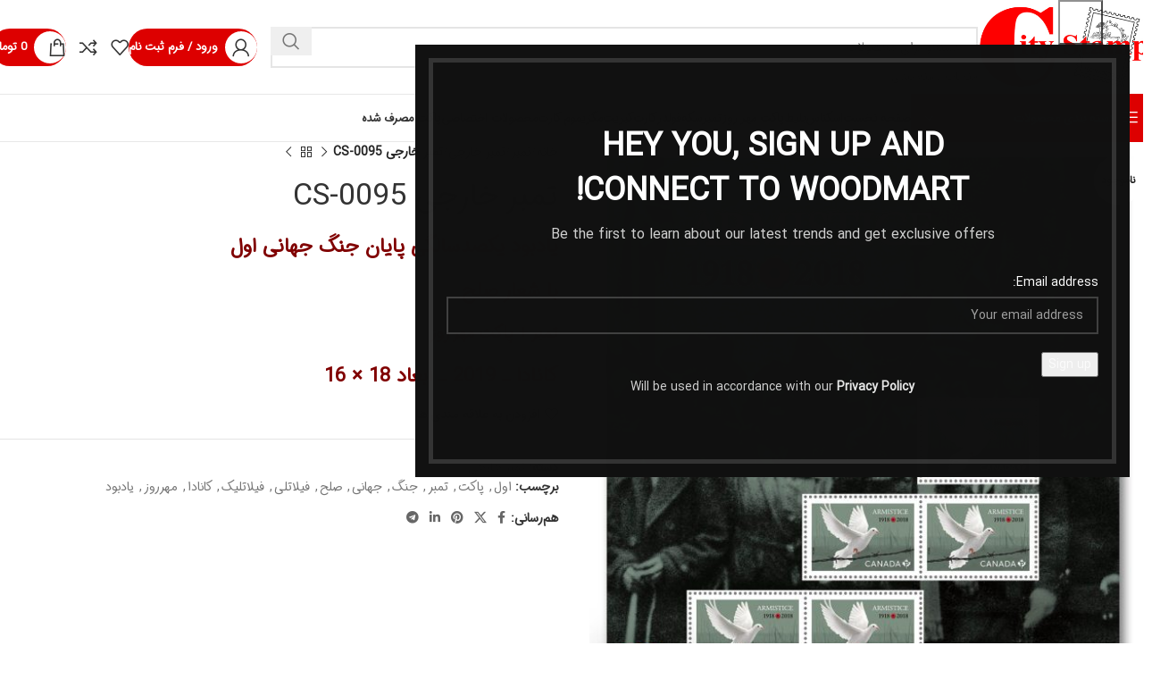

--- FILE ---
content_type: text/html; charset=UTF-8
request_url: https://city-stamp.ir/product/%D8%AA%D9%85%D8%A8%D8%B1-%D8%AE%D8%A7%D8%B1%D8%AC%DB%8C-cs-0095/
body_size: 31543
content:
<!DOCTYPE html>
<html dir="rtl" lang="fa-IR">
<head>
	<meta charset="UTF-8">
	<link rel="profile" href="https://gmpg.org/xfn/11">
	<link rel="pingback" href="https://city-stamp.ir/xmlrpc.php">

	<title>تمبر خارجی CS-0095 &#8211; شهر تمبر</title>
<meta name='robots' content='max-image-preview:large' />
<link rel='dns-prefetch' href='//fonts.googleapis.com' />
<link rel="alternate" type="application/rss+xml" title="شهر تمبر &raquo; خوراک" href="https://city-stamp.ir/feed/" />
<link rel="alternate" type="application/rss+xml" title="شهر تمبر &raquo; خوراک دیدگاه‌ها" href="https://city-stamp.ir/comments/feed/" />
<link rel="alternate" type="application/rss+xml" title="شهر تمبر &raquo; تمبر خارجی CS-0095 خوراک دیدگاه‌ها" href="https://city-stamp.ir/product/%d8%aa%d9%85%d8%a8%d8%b1-%d8%ae%d8%a7%d8%b1%d8%ac%db%8c-cs-0095/feed/" />
<link rel='stylesheet' id='wp-block-library-rtl-css' href='https://city-stamp.ir/wp-includes/css/dist/block-library/style-rtl.min.css?ver=6.6.4' type='text/css' media='all' />
<style id='classic-theme-styles-inline-css' type='text/css'>
/*! This file is auto-generated */
.wp-block-button__link{color:#fff;background-color:#32373c;border-radius:9999px;box-shadow:none;text-decoration:none;padding:calc(.667em + 2px) calc(1.333em + 2px);font-size:1.125em}.wp-block-file__button{background:#32373c;color:#fff;text-decoration:none}
</style>
<style id='global-styles-inline-css' type='text/css'>
:root{--wp--preset--aspect-ratio--square: 1;--wp--preset--aspect-ratio--4-3: 4/3;--wp--preset--aspect-ratio--3-4: 3/4;--wp--preset--aspect-ratio--3-2: 3/2;--wp--preset--aspect-ratio--2-3: 2/3;--wp--preset--aspect-ratio--16-9: 16/9;--wp--preset--aspect-ratio--9-16: 9/16;--wp--preset--color--black: #000000;--wp--preset--color--cyan-bluish-gray: #abb8c3;--wp--preset--color--white: #ffffff;--wp--preset--color--pale-pink: #f78da7;--wp--preset--color--vivid-red: #cf2e2e;--wp--preset--color--luminous-vivid-orange: #ff6900;--wp--preset--color--luminous-vivid-amber: #fcb900;--wp--preset--color--light-green-cyan: #7bdcb5;--wp--preset--color--vivid-green-cyan: #00d084;--wp--preset--color--pale-cyan-blue: #8ed1fc;--wp--preset--color--vivid-cyan-blue: #0693e3;--wp--preset--color--vivid-purple: #9b51e0;--wp--preset--gradient--vivid-cyan-blue-to-vivid-purple: linear-gradient(135deg,rgba(6,147,227,1) 0%,rgb(155,81,224) 100%);--wp--preset--gradient--light-green-cyan-to-vivid-green-cyan: linear-gradient(135deg,rgb(122,220,180) 0%,rgb(0,208,130) 100%);--wp--preset--gradient--luminous-vivid-amber-to-luminous-vivid-orange: linear-gradient(135deg,rgba(252,185,0,1) 0%,rgba(255,105,0,1) 100%);--wp--preset--gradient--luminous-vivid-orange-to-vivid-red: linear-gradient(135deg,rgba(255,105,0,1) 0%,rgb(207,46,46) 100%);--wp--preset--gradient--very-light-gray-to-cyan-bluish-gray: linear-gradient(135deg,rgb(238,238,238) 0%,rgb(169,184,195) 100%);--wp--preset--gradient--cool-to-warm-spectrum: linear-gradient(135deg,rgb(74,234,220) 0%,rgb(151,120,209) 20%,rgb(207,42,186) 40%,rgb(238,44,130) 60%,rgb(251,105,98) 80%,rgb(254,248,76) 100%);--wp--preset--gradient--blush-light-purple: linear-gradient(135deg,rgb(255,206,236) 0%,rgb(152,150,240) 100%);--wp--preset--gradient--blush-bordeaux: linear-gradient(135deg,rgb(254,205,165) 0%,rgb(254,45,45) 50%,rgb(107,0,62) 100%);--wp--preset--gradient--luminous-dusk: linear-gradient(135deg,rgb(255,203,112) 0%,rgb(199,81,192) 50%,rgb(65,88,208) 100%);--wp--preset--gradient--pale-ocean: linear-gradient(135deg,rgb(255,245,203) 0%,rgb(182,227,212) 50%,rgb(51,167,181) 100%);--wp--preset--gradient--electric-grass: linear-gradient(135deg,rgb(202,248,128) 0%,rgb(113,206,126) 100%);--wp--preset--gradient--midnight: linear-gradient(135deg,rgb(2,3,129) 0%,rgb(40,116,252) 100%);--wp--preset--font-size--small: 13px;--wp--preset--font-size--medium: 20px;--wp--preset--font-size--large: 36px;--wp--preset--font-size--x-large: 42px;--wp--preset--font-family--inter: "Inter", sans-serif;--wp--preset--font-family--cardo: Cardo;--wp--preset--spacing--20: 0.44rem;--wp--preset--spacing--30: 0.67rem;--wp--preset--spacing--40: 1rem;--wp--preset--spacing--50: 1.5rem;--wp--preset--spacing--60: 2.25rem;--wp--preset--spacing--70: 3.38rem;--wp--preset--spacing--80: 5.06rem;--wp--preset--shadow--natural: 6px 6px 9px rgba(0, 0, 0, 0.2);--wp--preset--shadow--deep: 12px 12px 50px rgba(0, 0, 0, 0.4);--wp--preset--shadow--sharp: 6px 6px 0px rgba(0, 0, 0, 0.2);--wp--preset--shadow--outlined: 6px 6px 0px -3px rgba(255, 255, 255, 1), 6px 6px rgba(0, 0, 0, 1);--wp--preset--shadow--crisp: 6px 6px 0px rgba(0, 0, 0, 1);}:where(.is-layout-flex){gap: 0.5em;}:where(.is-layout-grid){gap: 0.5em;}body .is-layout-flex{display: flex;}.is-layout-flex{flex-wrap: wrap;align-items: center;}.is-layout-flex > :is(*, div){margin: 0;}body .is-layout-grid{display: grid;}.is-layout-grid > :is(*, div){margin: 0;}:where(.wp-block-columns.is-layout-flex){gap: 2em;}:where(.wp-block-columns.is-layout-grid){gap: 2em;}:where(.wp-block-post-template.is-layout-flex){gap: 1.25em;}:where(.wp-block-post-template.is-layout-grid){gap: 1.25em;}.has-black-color{color: var(--wp--preset--color--black) !important;}.has-cyan-bluish-gray-color{color: var(--wp--preset--color--cyan-bluish-gray) !important;}.has-white-color{color: var(--wp--preset--color--white) !important;}.has-pale-pink-color{color: var(--wp--preset--color--pale-pink) !important;}.has-vivid-red-color{color: var(--wp--preset--color--vivid-red) !important;}.has-luminous-vivid-orange-color{color: var(--wp--preset--color--luminous-vivid-orange) !important;}.has-luminous-vivid-amber-color{color: var(--wp--preset--color--luminous-vivid-amber) !important;}.has-light-green-cyan-color{color: var(--wp--preset--color--light-green-cyan) !important;}.has-vivid-green-cyan-color{color: var(--wp--preset--color--vivid-green-cyan) !important;}.has-pale-cyan-blue-color{color: var(--wp--preset--color--pale-cyan-blue) !important;}.has-vivid-cyan-blue-color{color: var(--wp--preset--color--vivid-cyan-blue) !important;}.has-vivid-purple-color{color: var(--wp--preset--color--vivid-purple) !important;}.has-black-background-color{background-color: var(--wp--preset--color--black) !important;}.has-cyan-bluish-gray-background-color{background-color: var(--wp--preset--color--cyan-bluish-gray) !important;}.has-white-background-color{background-color: var(--wp--preset--color--white) !important;}.has-pale-pink-background-color{background-color: var(--wp--preset--color--pale-pink) !important;}.has-vivid-red-background-color{background-color: var(--wp--preset--color--vivid-red) !important;}.has-luminous-vivid-orange-background-color{background-color: var(--wp--preset--color--luminous-vivid-orange) !important;}.has-luminous-vivid-amber-background-color{background-color: var(--wp--preset--color--luminous-vivid-amber) !important;}.has-light-green-cyan-background-color{background-color: var(--wp--preset--color--light-green-cyan) !important;}.has-vivid-green-cyan-background-color{background-color: var(--wp--preset--color--vivid-green-cyan) !important;}.has-pale-cyan-blue-background-color{background-color: var(--wp--preset--color--pale-cyan-blue) !important;}.has-vivid-cyan-blue-background-color{background-color: var(--wp--preset--color--vivid-cyan-blue) !important;}.has-vivid-purple-background-color{background-color: var(--wp--preset--color--vivid-purple) !important;}.has-black-border-color{border-color: var(--wp--preset--color--black) !important;}.has-cyan-bluish-gray-border-color{border-color: var(--wp--preset--color--cyan-bluish-gray) !important;}.has-white-border-color{border-color: var(--wp--preset--color--white) !important;}.has-pale-pink-border-color{border-color: var(--wp--preset--color--pale-pink) !important;}.has-vivid-red-border-color{border-color: var(--wp--preset--color--vivid-red) !important;}.has-luminous-vivid-orange-border-color{border-color: var(--wp--preset--color--luminous-vivid-orange) !important;}.has-luminous-vivid-amber-border-color{border-color: var(--wp--preset--color--luminous-vivid-amber) !important;}.has-light-green-cyan-border-color{border-color: var(--wp--preset--color--light-green-cyan) !important;}.has-vivid-green-cyan-border-color{border-color: var(--wp--preset--color--vivid-green-cyan) !important;}.has-pale-cyan-blue-border-color{border-color: var(--wp--preset--color--pale-cyan-blue) !important;}.has-vivid-cyan-blue-border-color{border-color: var(--wp--preset--color--vivid-cyan-blue) !important;}.has-vivid-purple-border-color{border-color: var(--wp--preset--color--vivid-purple) !important;}.has-vivid-cyan-blue-to-vivid-purple-gradient-background{background: var(--wp--preset--gradient--vivid-cyan-blue-to-vivid-purple) !important;}.has-light-green-cyan-to-vivid-green-cyan-gradient-background{background: var(--wp--preset--gradient--light-green-cyan-to-vivid-green-cyan) !important;}.has-luminous-vivid-amber-to-luminous-vivid-orange-gradient-background{background: var(--wp--preset--gradient--luminous-vivid-amber-to-luminous-vivid-orange) !important;}.has-luminous-vivid-orange-to-vivid-red-gradient-background{background: var(--wp--preset--gradient--luminous-vivid-orange-to-vivid-red) !important;}.has-very-light-gray-to-cyan-bluish-gray-gradient-background{background: var(--wp--preset--gradient--very-light-gray-to-cyan-bluish-gray) !important;}.has-cool-to-warm-spectrum-gradient-background{background: var(--wp--preset--gradient--cool-to-warm-spectrum) !important;}.has-blush-light-purple-gradient-background{background: var(--wp--preset--gradient--blush-light-purple) !important;}.has-blush-bordeaux-gradient-background{background: var(--wp--preset--gradient--blush-bordeaux) !important;}.has-luminous-dusk-gradient-background{background: var(--wp--preset--gradient--luminous-dusk) !important;}.has-pale-ocean-gradient-background{background: var(--wp--preset--gradient--pale-ocean) !important;}.has-electric-grass-gradient-background{background: var(--wp--preset--gradient--electric-grass) !important;}.has-midnight-gradient-background{background: var(--wp--preset--gradient--midnight) !important;}.has-small-font-size{font-size: var(--wp--preset--font-size--small) !important;}.has-medium-font-size{font-size: var(--wp--preset--font-size--medium) !important;}.has-large-font-size{font-size: var(--wp--preset--font-size--large) !important;}.has-x-large-font-size{font-size: var(--wp--preset--font-size--x-large) !important;}
:where(.wp-block-post-template.is-layout-flex){gap: 1.25em;}:where(.wp-block-post-template.is-layout-grid){gap: 1.25em;}
:where(.wp-block-columns.is-layout-flex){gap: 2em;}:where(.wp-block-columns.is-layout-grid){gap: 2em;}
:root :where(.wp-block-pullquote){font-size: 1.5em;line-height: 1.6;}
</style>
<link rel='stylesheet' id='mwfcfonts-css' href='https://city-stamp.ir/wp-content/plugins/parsi-font/assets/css/fonts.css' type='text/css' media='' />
<style id='woocommerce-inline-inline-css' type='text/css'>
.woocommerce form .form-row .required { visibility: visible; }
</style>
<link rel='stylesheet' id='brands-styles-css' href='https://city-stamp.ir/wp-content/plugins/woocommerce/assets/css/brands.css?ver=9.6.2' type='text/css' media='all' />
<link rel='stylesheet' id='js_composer_front-css' href='https://city-stamp.ir/wp-content/plugins/js_composer/assets/css/js_composer.min.css?ver=6.9.0' type='text/css' media='all' />
<link rel='stylesheet' id='woodmart-style-css' href='https://city-stamp.ir/wp-content/themes/woodmart/css/parts/base-rtl.min.css?ver=8.0.6' type='text/css' media='all' />
<link rel='stylesheet' id='wd-helpers-wpb-elem-css' href='https://city-stamp.ir/wp-content/themes/woodmart/css/parts/helpers-wpb-elem.min.css?ver=8.0.6' type='text/css' media='all' />
<link rel='stylesheet' id='wd-widget-wd-recent-posts-css' href='https://city-stamp.ir/wp-content/themes/woodmart/css/parts/widget-wd-recent-posts.min.css?ver=8.0.6' type='text/css' media='all' />
<link rel='stylesheet' id='wd-widget-nav-css' href='https://city-stamp.ir/wp-content/themes/woodmart/css/parts/widget-nav.min.css?ver=8.0.6' type='text/css' media='all' />
<link rel='stylesheet' id='wd-widget-wd-layered-nav-css' href='https://city-stamp.ir/wp-content/themes/woodmart/css/parts/woo-widget-wd-layered-nav.min.css?ver=8.0.6' type='text/css' media='all' />
<link rel='stylesheet' id='wd-woo-mod-swatches-base-css' href='https://city-stamp.ir/wp-content/themes/woodmart/css/parts/woo-mod-swatches-base.min.css?ver=8.0.6' type='text/css' media='all' />
<link rel='stylesheet' id='wd-woo-mod-swatches-filter-css' href='https://city-stamp.ir/wp-content/themes/woodmart/css/parts/woo-mod-swatches-filter.min.css?ver=8.0.6' type='text/css' media='all' />
<link rel='stylesheet' id='wd-widget-product-cat-css' href='https://city-stamp.ir/wp-content/themes/woodmart/css/parts/woo-widget-product-cat.min.css?ver=8.0.6' type='text/css' media='all' />
<link rel='stylesheet' id='wd-widget-product-list-css' href='https://city-stamp.ir/wp-content/themes/woodmart/css/parts/woo-widget-product-list-rtl.min.css?ver=8.0.6' type='text/css' media='all' />
<link rel='stylesheet' id='wd-widget-slider-price-filter-css' href='https://city-stamp.ir/wp-content/themes/woodmart/css/parts/woo-widget-slider-price-filter.min.css?ver=8.0.6' type='text/css' media='all' />
<link rel='stylesheet' id='wd-wpcf7-css' href='https://city-stamp.ir/wp-content/themes/woodmart/css/parts/int-wpcf7.min.css?ver=8.0.6' type='text/css' media='all' />
<link rel='stylesheet' id='wd-revolution-slider-css' href='https://city-stamp.ir/wp-content/themes/woodmart/css/parts/int-rev-slider.min.css?ver=8.0.6' type='text/css' media='all' />
<link rel='stylesheet' id='wd-wpbakery-base-css' href='https://city-stamp.ir/wp-content/themes/woodmart/css/parts/int-wpb-base-rtl.min.css?ver=8.0.6' type='text/css' media='all' />
<link rel='stylesheet' id='wd-wpbakery-base-deprecated-css' href='https://city-stamp.ir/wp-content/themes/woodmart/css/parts/int-wpb-base-deprecated.min.css?ver=8.0.6' type='text/css' media='all' />
<link rel='stylesheet' id='wd-notices-fixed-css' href='https://city-stamp.ir/wp-content/themes/woodmart/css/parts/woo-opt-sticky-notices-old.min.css?ver=8.0.6' type='text/css' media='all' />
<link rel='stylesheet' id='wd-woocommerce-base-css' href='https://city-stamp.ir/wp-content/themes/woodmart/css/parts/woocommerce-base-rtl.min.css?ver=8.0.6' type='text/css' media='all' />
<link rel='stylesheet' id='wd-mod-star-rating-css' href='https://city-stamp.ir/wp-content/themes/woodmart/css/parts/mod-star-rating.min.css?ver=8.0.6' type='text/css' media='all' />
<link rel='stylesheet' id='wd-woo-el-track-order-css' href='https://city-stamp.ir/wp-content/themes/woodmart/css/parts/woo-el-track-order.min.css?ver=8.0.6' type='text/css' media='all' />
<link rel='stylesheet' id='wd-woocommerce-block-notices-css' href='https://city-stamp.ir/wp-content/themes/woodmart/css/parts/woo-mod-block-notices-rtl.min.css?ver=8.0.6' type='text/css' media='all' />
<link rel='stylesheet' id='wd-woo-mod-quantity-css' href='https://city-stamp.ir/wp-content/themes/woodmart/css/parts/woo-mod-quantity.min.css?ver=8.0.6' type='text/css' media='all' />
<link rel='stylesheet' id='wd-woo-single-prod-el-base-css' href='https://city-stamp.ir/wp-content/themes/woodmart/css/parts/woo-single-prod-el-base.min.css?ver=8.0.6' type='text/css' media='all' />
<link rel='stylesheet' id='wd-woo-mod-stock-status-css' href='https://city-stamp.ir/wp-content/themes/woodmart/css/parts/woo-mod-stock-status.min.css?ver=8.0.6' type='text/css' media='all' />
<link rel='stylesheet' id='wd-woo-mod-shop-attributes-css' href='https://city-stamp.ir/wp-content/themes/woodmart/css/parts/woo-mod-shop-attributes.min.css?ver=8.0.6' type='text/css' media='all' />
<link rel='stylesheet' id='wd-wp-blocks-css' href='https://city-stamp.ir/wp-content/themes/woodmart/css/parts/wp-blocks.min.css?ver=8.0.6' type='text/css' media='all' />
<link rel='stylesheet' id='wd-header-base-css' href='https://city-stamp.ir/wp-content/themes/woodmart/css/parts/header-base-rtl.min.css?ver=8.0.6' type='text/css' media='all' />
<link rel='stylesheet' id='wd-mod-tools-css' href='https://city-stamp.ir/wp-content/themes/woodmart/css/parts/mod-tools.min.css?ver=8.0.6' type='text/css' media='all' />
<link rel='stylesheet' id='wd-header-elements-base-css' href='https://city-stamp.ir/wp-content/themes/woodmart/css/parts/header-el-base-rtl.min.css?ver=8.0.6' type='text/css' media='all' />
<link rel='stylesheet' id='wd-social-icons-css' href='https://city-stamp.ir/wp-content/themes/woodmart/css/parts/el-social-icons.min.css?ver=8.0.6' type='text/css' media='all' />
<link rel='stylesheet' id='wd-header-search-css' href='https://city-stamp.ir/wp-content/themes/woodmart/css/parts/header-el-search-rtl.min.css?ver=8.0.6' type='text/css' media='all' />
<link rel='stylesheet' id='wd-header-search-form-css' href='https://city-stamp.ir/wp-content/themes/woodmart/css/parts/header-el-search-form-rtl.min.css?ver=8.0.6' type='text/css' media='all' />
<link rel='stylesheet' id='wd-wd-search-results-css' href='https://city-stamp.ir/wp-content/themes/woodmart/css/parts/wd-search-results-rtl.min.css?ver=8.0.6' type='text/css' media='all' />
<link rel='stylesheet' id='wd-wd-search-form-css' href='https://city-stamp.ir/wp-content/themes/woodmart/css/parts/wd-search-form-rtl.min.css?ver=8.0.6' type='text/css' media='all' />
<link rel='stylesheet' id='wd-wd-search-cat-css' href='https://city-stamp.ir/wp-content/themes/woodmart/css/parts/wd-search-cat-rtl.min.css?ver=8.0.6' type='text/css' media='all' />
<link rel='stylesheet' id='wd-header-my-account-dropdown-css' href='https://city-stamp.ir/wp-content/themes/woodmart/css/parts/header-el-my-account-dropdown-rtl.min.css?ver=8.0.6' type='text/css' media='all' />
<link rel='stylesheet' id='wd-woo-mod-login-form-css' href='https://city-stamp.ir/wp-content/themes/woodmart/css/parts/woo-mod-login-form.min.css?ver=8.0.6' type='text/css' media='all' />
<link rel='stylesheet' id='wd-mod-tools-design-8-css' href='https://city-stamp.ir/wp-content/themes/woodmart/css/parts/mod-tools-design-8.min.css?ver=8.0.6' type='text/css' media='all' />
<link rel='stylesheet' id='wd-header-my-account-css' href='https://city-stamp.ir/wp-content/themes/woodmart/css/parts/header-el-my-account-rtl.min.css?ver=8.0.6' type='text/css' media='all' />
<link rel='stylesheet' id='wd-header-cart-side-css' href='https://city-stamp.ir/wp-content/themes/woodmart/css/parts/header-el-cart-side.min.css?ver=8.0.6' type='text/css' media='all' />
<link rel='stylesheet' id='wd-header-cart-css' href='https://city-stamp.ir/wp-content/themes/woodmart/css/parts/header-el-cart-rtl.min.css?ver=8.0.6' type='text/css' media='all' />
<link rel='stylesheet' id='wd-widget-shopping-cart-css' href='https://city-stamp.ir/wp-content/themes/woodmart/css/parts/woo-widget-shopping-cart-rtl.min.css?ver=8.0.6' type='text/css' media='all' />
<link rel='stylesheet' id='wd-header-mobile-nav-dropdown-css' href='https://city-stamp.ir/wp-content/themes/woodmart/css/parts/header-el-mobile-nav-dropdown.min.css?ver=8.0.6' type='text/css' media='all' />
<link rel='stylesheet' id='wd-header-categories-nav-css' href='https://city-stamp.ir/wp-content/themes/woodmart/css/parts/header-el-category-nav.min.css?ver=8.0.6' type='text/css' media='all' />
<link rel='stylesheet' id='wd-mod-nav-vertical-css' href='https://city-stamp.ir/wp-content/themes/woodmart/css/parts/mod-nav-vertical-rtl.min.css?ver=8.0.6' type='text/css' media='all' />
<link rel='stylesheet' id='wd-mod-nav-vertical-design-default-css' href='https://city-stamp.ir/wp-content/themes/woodmart/css/parts/mod-nav-vertical-design-default.min.css?ver=8.0.6' type='text/css' media='all' />
<link rel='stylesheet' id='wd-page-title-css' href='https://city-stamp.ir/wp-content/themes/woodmart/css/parts/page-title.min.css?ver=8.0.6' type='text/css' media='all' />
<link rel='stylesheet' id='wd-woo-single-prod-predefined-css' href='https://city-stamp.ir/wp-content/themes/woodmart/css/parts/woo-single-prod-predefined-rtl.min.css?ver=8.0.6' type='text/css' media='all' />
<link rel='stylesheet' id='wd-woo-single-prod-and-quick-view-predefined-css' href='https://city-stamp.ir/wp-content/themes/woodmart/css/parts/woo-single-prod-and-quick-view-predefined-rtl.min.css?ver=8.0.6' type='text/css' media='all' />
<link rel='stylesheet' id='wd-woo-single-prod-el-tabs-predefined-css' href='https://city-stamp.ir/wp-content/themes/woodmart/css/parts/woo-single-prod-el-tabs-predefined.min.css?ver=8.0.6' type='text/css' media='all' />
<link rel='stylesheet' id='wd-woo-single-prod-el-gallery-css' href='https://city-stamp.ir/wp-content/themes/woodmart/css/parts/woo-single-prod-el-gallery.min.css?ver=8.0.6' type='text/css' media='all' />
<link rel='stylesheet' id='wd-swiper-css' href='https://city-stamp.ir/wp-content/themes/woodmart/css/parts/lib-swiper-rtl.min.css?ver=8.0.6' type='text/css' media='all' />
<link rel='stylesheet' id='wd-woo-mod-product-labels-css' href='https://city-stamp.ir/wp-content/themes/woodmart/css/parts/woo-mod-product-labels.min.css?ver=8.0.6' type='text/css' media='all' />
<link rel='stylesheet' id='wd-woo-mod-product-labels-round-css' href='https://city-stamp.ir/wp-content/themes/woodmart/css/parts/woo-mod-product-labels-round.min.css?ver=8.0.6' type='text/css' media='all' />
<link rel='stylesheet' id='wd-swiper-arrows-css' href='https://city-stamp.ir/wp-content/themes/woodmart/css/parts/lib-swiper-arrows-rtl.min.css?ver=8.0.6' type='text/css' media='all' />
<link rel='stylesheet' id='wd-photoswipe-css' href='https://city-stamp.ir/wp-content/themes/woodmart/css/parts/lib-photoswipe-rtl.min.css?ver=8.0.6' type='text/css' media='all' />
<link rel='stylesheet' id='wd-woo-single-prod-el-navigation-css' href='https://city-stamp.ir/wp-content/themes/woodmart/css/parts/woo-single-prod-el-navigation-rtl.min.css?ver=8.0.6' type='text/css' media='all' />
<link rel='stylesheet' id='wd-tabs-css' href='https://city-stamp.ir/wp-content/themes/woodmart/css/parts/el-tabs-rtl.min.css?ver=8.0.6' type='text/css' media='all' />
<link rel='stylesheet' id='wd-woo-single-prod-el-tabs-opt-layout-tabs-css' href='https://city-stamp.ir/wp-content/themes/woodmart/css/parts/woo-single-prod-el-tabs-opt-layout-tabs.min.css?ver=8.0.6' type='text/css' media='all' />
<link rel='stylesheet' id='wd-accordion-css' href='https://city-stamp.ir/wp-content/themes/woodmart/css/parts/el-accordion.min.css?ver=8.0.6' type='text/css' media='all' />
<link rel='stylesheet' id='wd-accordion-elem-wpb-css' href='https://city-stamp.ir/wp-content/themes/woodmart/css/parts/el-accordion-wpb-elem-rtl.min.css?ver=8.0.6' type='text/css' media='all' />
<link rel='stylesheet' id='wd-woo-single-prod-el-reviews-css' href='https://city-stamp.ir/wp-content/themes/woodmart/css/parts/woo-single-prod-el-reviews.min.css?ver=8.0.6' type='text/css' media='all' />
<link rel='stylesheet' id='wd-woo-single-prod-el-reviews-style-1-css' href='https://city-stamp.ir/wp-content/themes/woodmart/css/parts/woo-single-prod-el-reviews-style-1.min.css?ver=8.0.6' type='text/css' media='all' />
<link rel='stylesheet' id='wd-mod-comments-css' href='https://city-stamp.ir/wp-content/themes/woodmart/css/parts/mod-comments-rtl.min.css?ver=8.0.6' type='text/css' media='all' />
<link rel='stylesheet' id='wd-image-gallery-css' href='https://city-stamp.ir/wp-content/themes/woodmart/css/parts/el-gallery.min.css?ver=8.0.6' type='text/css' media='all' />
<link rel='stylesheet' id='wd-section-title-css' href='https://city-stamp.ir/wp-content/themes/woodmart/css/parts/el-section-title-rtl.min.css?ver=8.0.6' type='text/css' media='all' />
<link rel='stylesheet' id='wd-mod-highlighted-text-css' href='https://city-stamp.ir/wp-content/themes/woodmart/css/parts/mod-highlighted-text.min.css?ver=8.0.6' type='text/css' media='all' />
<link rel='stylesheet' id='wd-product-loop-css' href='https://city-stamp.ir/wp-content/themes/woodmart/css/parts/woo-product-loop-rtl.min.css?ver=8.0.6' type='text/css' media='all' />
<link rel='stylesheet' id='wd-product-loop-base-css' href='https://city-stamp.ir/wp-content/themes/woodmart/css/parts/woo-product-loop-base.min.css?ver=8.0.6' type='text/css' media='all' />
<link rel='stylesheet' id='wd-woo-mod-add-btn-replace-css' href='https://city-stamp.ir/wp-content/themes/woodmart/css/parts/woo-mod-add-btn-replace.min.css?ver=8.0.6' type='text/css' media='all' />
<link rel='stylesheet' id='wd-mod-more-description-css' href='https://city-stamp.ir/wp-content/themes/woodmart/css/parts/mod-more-description.min.css?ver=8.0.6' type='text/css' media='all' />
<link rel='stylesheet' id='wd-mfp-popup-css' href='https://city-stamp.ir/wp-content/themes/woodmart/css/parts/lib-magnific-popup-rtl.min.css?ver=8.0.6' type='text/css' media='all' />
<link rel='stylesheet' id='wd-swiper-pagin-css' href='https://city-stamp.ir/wp-content/themes/woodmart/css/parts/lib-swiper-pagin.min.css?ver=8.0.6' type='text/css' media='all' />
<link rel='stylesheet' id='wd-footer-base-css' href='https://city-stamp.ir/wp-content/themes/woodmart/css/parts/footer-base-rtl.min.css?ver=8.0.6' type='text/css' media='all' />
<link rel='stylesheet' id='wd-brands-css' href='https://city-stamp.ir/wp-content/themes/woodmart/css/parts/el-brand.min.css?ver=8.0.6' type='text/css' media='all' />
<link rel='stylesheet' id='wd-scroll-top-css' href='https://city-stamp.ir/wp-content/themes/woodmart/css/parts/opt-scrolltotop-rtl.min.css?ver=8.0.6' type='text/css' media='all' />
<link rel='stylesheet' id='wd-sticky-add-to-cart-css' href='https://city-stamp.ir/wp-content/themes/woodmart/css/parts/woo-opt-sticky-add-to-cart.min.css?ver=8.0.6' type='text/css' media='all' />
<link rel='stylesheet' id='xts-style-header_564425-css' href='https://city-stamp.ir/wp-content/uploads/2025/02/xts-header_564425-1740209849.css?ver=8.0.6' type='text/css' media='all' />
<link rel='stylesheet' id='xts-google-fonts-css' href='https://fonts.googleapis.com/css?family=Lato%3A400%2C700%7CPoppins%3A400%2C600&#038;ver=8.0.6' type='text/css' media='all' />
<script type="text/javascript" src="https://city-stamp.ir/wp-includes/js/jquery/jquery.min.js?ver=3.7.1" id="jquery-core-js"></script>
<script type="text/javascript" src="https://city-stamp.ir/wp-includes/js/jquery/jquery-migrate.min.js?ver=3.4.1" id="jquery-migrate-js"></script>
<script type="text/javascript" src="https://city-stamp.ir/wp-content/plugins/woocommerce/assets/js/jquery-blockui/jquery.blockUI.min.js?ver=2.7.0-wc.9.6.2" id="jquery-blockui-js" data-wp-strategy="defer"></script>
<script type="text/javascript" id="wc-add-to-cart-js-extra">
/* <![CDATA[ */
var wc_add_to_cart_params = {"ajax_url":"\/wp-admin\/admin-ajax.php","wc_ajax_url":"\/?wc-ajax=%%endpoint%%","i18n_view_cart":"\u0645\u0634\u0627\u0647\u062f\u0647 \u0633\u0628\u062f \u062e\u0631\u06cc\u062f","cart_url":"https:\/\/city-stamp.ir\/cart\/","is_cart":"","cart_redirect_after_add":"no"};
/* ]]> */
</script>
<script type="text/javascript" src="https://city-stamp.ir/wp-content/plugins/woocommerce/assets/js/frontend/add-to-cart.min.js?ver=9.6.2" id="wc-add-to-cart-js" data-wp-strategy="defer"></script>
<script type="text/javascript" src="https://city-stamp.ir/wp-content/plugins/woocommerce/assets/js/zoom/jquery.zoom.min.js?ver=1.7.21-wc.9.6.2" id="zoom-js" defer="defer" data-wp-strategy="defer"></script>
<script type="text/javascript" id="wc-single-product-js-extra">
/* <![CDATA[ */
var wc_single_product_params = {"i18n_required_rating_text":"\u0644\u0637\u0641\u0627 \u06cc\u06a9 \u0627\u0645\u062a\u06cc\u0627\u0632 \u0631\u0627 \u0627\u0646\u062a\u062e\u0627\u0628 \u06a9\u0646\u06cc\u062f","i18n_product_gallery_trigger_text":"View full-screen image gallery","review_rating_required":"yes","flexslider":{"rtl":true,"animation":"slide","smoothHeight":true,"directionNav":false,"controlNav":"thumbnails","slideshow":false,"animationSpeed":500,"animationLoop":false,"allowOneSlide":false},"zoom_enabled":"","zoom_options":[],"photoswipe_enabled":"","photoswipe_options":{"shareEl":false,"closeOnScroll":false,"history":false,"hideAnimationDuration":0,"showAnimationDuration":0},"flexslider_enabled":""};
/* ]]> */
</script>
<script type="text/javascript" src="https://city-stamp.ir/wp-content/plugins/woocommerce/assets/js/frontend/single-product.min.js?ver=9.6.2" id="wc-single-product-js" defer="defer" data-wp-strategy="defer"></script>
<script type="text/javascript" src="https://city-stamp.ir/wp-content/plugins/woocommerce/assets/js/js-cookie/js.cookie.min.js?ver=2.1.4-wc.9.6.2" id="js-cookie-js" defer="defer" data-wp-strategy="defer"></script>
<script type="text/javascript" id="woocommerce-js-extra">
/* <![CDATA[ */
var woocommerce_params = {"ajax_url":"\/wp-admin\/admin-ajax.php","wc_ajax_url":"\/?wc-ajax=%%endpoint%%"};
/* ]]> */
</script>
<script type="text/javascript" src="https://city-stamp.ir/wp-content/plugins/woocommerce/assets/js/frontend/woocommerce.min.js?ver=9.6.2" id="woocommerce-js" defer="defer" data-wp-strategy="defer"></script>
<script type="text/javascript" src="https://city-stamp.ir/wp-content/plugins/js_composer/assets/js/vendors/woocommerce-add-to-cart.js?ver=6.9.0" id="vc_woocommerce-add-to-cart-js-js"></script>
<script type="text/javascript" src="https://city-stamp.ir/wp-content/themes/woodmart/js/libs/device.min.js?ver=8.0.6" id="wd-device-library-js"></script>
<script type="text/javascript" src="https://city-stamp.ir/wp-content/themes/woodmart/js/scripts/global/scrollBar.min.js?ver=8.0.6" id="wd-scrollbar-js"></script>
<link rel="https://api.w.org/" href="https://city-stamp.ir/wp-json/" /><link rel="alternate" title="JSON" type="application/json" href="https://city-stamp.ir/wp-json/wp/v2/product/4236" /><link rel="EditURI" type="application/rsd+xml" title="RSD" href="https://city-stamp.ir/xmlrpc.php?rsd" />
<meta name="generator" content="WordPress 6.6.4" />
<meta name="generator" content="WooCommerce 9.6.2" />
<link rel="canonical" href="https://city-stamp.ir/product/%d8%aa%d9%85%d8%a8%d8%b1-%d8%ae%d8%a7%d8%b1%d8%ac%db%8c-cs-0095/" />
<link rel='shortlink' href='https://city-stamp.ir/?p=4236' />
<link rel="alternate" title="oEmbed (JSON)" type="application/json+oembed" href="https://city-stamp.ir/wp-json/oembed/1.0/embed?url=https%3A%2F%2Fcity-stamp.ir%2Fproduct%2F%25d8%25aa%25d9%2585%25d8%25a8%25d8%25b1-%25d8%25ae%25d8%25a7%25d8%25b1%25d8%25ac%25db%258c-cs-0095%2F" />
<link rel="alternate" title="oEmbed (XML)" type="text/xml+oembed" href="https://city-stamp.ir/wp-json/oembed/1.0/embed?url=https%3A%2F%2Fcity-stamp.ir%2Fproduct%2F%25d8%25aa%25d9%2585%25d8%25a8%25d8%25b1-%25d8%25ae%25d8%25a7%25d8%25b1%25d8%25ac%25db%258c-cs-0095%2F&#038;format=xml" />
    <style type="text/css">
        a, abbr, acronym, address, applet, article, aside, audio, b, big, blockquote, body, canvas, caption, center, cite, code, dd, del, details, dfn, div, dl, dt, em, embed, fieldset, figcaption, figure, footer, form, h1, h2, h3, h4, h5, h6, header, hgroup, html, i, iframe, img, ins, kbd, label, legend, li, mark, menu, nav, object, ol, output, p, pre, q, ruby, s, samp, section, small, span, strike, strong, sub, summary, sup, table, tbody, td, tfoot, th, thead, time, tr, tt, u, ul, var, video {
            font-family: B Yekan !important;
            font-size: px !important;
        }

         {
            font-family:  !important;
            font-size: px !important;
        }

         {
            font-family:  !important;
            font-size: px !important;
        }

        h1,
        h2,
        h3,
        h4,
        h5,
        h6 {
            font-family: B Yekan !important;
        }

        body {
            font-family: B Yekan !important;
        }

        .rtl #wpadminbar *,
        #wpadminbar * {
            font: 400 13px/32px B Yekan;
        }
		
		pre, code {
			font-family: VRCD, monospaced;
		}
    </style>
    					<meta name="viewport" content="width=device-width, initial-scale=1.0, maximum-scale=1.0, user-scalable=no">
										<noscript><style>.woocommerce-product-gallery{ opacity: 1 !important; }</style></noscript>
	<meta name="generator" content="Powered by WPBakery Page Builder - drag and drop page builder for WordPress."/>
<meta name="generator" content="Powered by Slider Revolution 6.5.20 - responsive, Mobile-Friendly Slider Plugin for WordPress with comfortable drag and drop interface." />
<style id='wp-fonts-local' type='text/css'>
@font-face{font-family:Inter;font-style:normal;font-weight:300 900;font-display:fallback;src:url('https://city-stamp.ir/wp-content/plugins/woocommerce/assets/fonts/Inter-VariableFont_slnt,wght.woff2') format('woff2');font-stretch:normal;}
@font-face{font-family:Cardo;font-style:normal;font-weight:400;font-display:fallback;src:url('https://city-stamp.ir/wp-content/plugins/woocommerce/assets/fonts/cardo_normal_400.woff2') format('woff2');}
</style>
<script>function setREVStartSize(e){
			//window.requestAnimationFrame(function() {
				window.RSIW = window.RSIW===undefined ? window.innerWidth : window.RSIW;
				window.RSIH = window.RSIH===undefined ? window.innerHeight : window.RSIH;
				try {
					var pw = document.getElementById(e.c).parentNode.offsetWidth,
						newh;
					pw = pw===0 || isNaN(pw) ? window.RSIW : pw;
					e.tabw = e.tabw===undefined ? 0 : parseInt(e.tabw);
					e.thumbw = e.thumbw===undefined ? 0 : parseInt(e.thumbw);
					e.tabh = e.tabh===undefined ? 0 : parseInt(e.tabh);
					e.thumbh = e.thumbh===undefined ? 0 : parseInt(e.thumbh);
					e.tabhide = e.tabhide===undefined ? 0 : parseInt(e.tabhide);
					e.thumbhide = e.thumbhide===undefined ? 0 : parseInt(e.thumbhide);
					e.mh = e.mh===undefined || e.mh=="" || e.mh==="auto" ? 0 : parseInt(e.mh,0);
					if(e.layout==="fullscreen" || e.l==="fullscreen")
						newh = Math.max(e.mh,window.RSIH);
					else{
						e.gw = Array.isArray(e.gw) ? e.gw : [e.gw];
						for (var i in e.rl) if (e.gw[i]===undefined || e.gw[i]===0) e.gw[i] = e.gw[i-1];
						e.gh = e.el===undefined || e.el==="" || (Array.isArray(e.el) && e.el.length==0)? e.gh : e.el;
						e.gh = Array.isArray(e.gh) ? e.gh : [e.gh];
						for (var i in e.rl) if (e.gh[i]===undefined || e.gh[i]===0) e.gh[i] = e.gh[i-1];
											
						var nl = new Array(e.rl.length),
							ix = 0,
							sl;
						e.tabw = e.tabhide>=pw ? 0 : e.tabw;
						e.thumbw = e.thumbhide>=pw ? 0 : e.thumbw;
						e.tabh = e.tabhide>=pw ? 0 : e.tabh;
						e.thumbh = e.thumbhide>=pw ? 0 : e.thumbh;
						for (var i in e.rl) nl[i] = e.rl[i]<window.RSIW ? 0 : e.rl[i];
						sl = nl[0];
						for (var i in nl) if (sl>nl[i] && nl[i]>0) { sl = nl[i]; ix=i;}
						var m = pw>(e.gw[ix]+e.tabw+e.thumbw) ? 1 : (pw-(e.tabw+e.thumbw)) / (e.gw[ix]);
						newh =  (e.gh[ix] * m) + (e.tabh + e.thumbh);
					}
					var el = document.getElementById(e.c);
					if (el!==null && el) el.style.height = newh+"px";
					el = document.getElementById(e.c+"_wrapper");
					if (el!==null && el) {
						el.style.height = newh+"px";
						el.style.display = "block";
					}
				} catch(e){
					console.log("Failure at Presize of Slider:" + e)
				}
			//});
		  };</script>
<style>
		
		</style><noscript><style> .wpb_animate_when_almost_visible { opacity: 1; }</style></noscript>			<style id="wd-style-theme_settings_default-css" data-type="wd-style-theme_settings_default">
				@font-face {
	font-weight: normal;
	font-style: normal;
	font-family: "woodmart-font";
	src: url("//city-stamp.ir/wp-content/themes/woodmart/fonts/woodmart-font-1-400.woff2?v=8.0.6") format("woff2");
}

@font-face {
	font-family: "star";
	font-weight: 400;
	font-style: normal;
	src: url("//city-stamp.ir/wp-content/plugins/woocommerce/assets/fonts/star.eot?#iefix") format("embedded-opentype"), url("//city-stamp.ir/wp-content/plugins/woocommerce/assets/fonts/star.woff") format("woff"), url("//city-stamp.ir/wp-content/plugins/woocommerce/assets/fonts/star.ttf") format("truetype"), url("//city-stamp.ir/wp-content/plugins/woocommerce/assets/fonts/star.svg#star") format("svg");
}

@font-face {
	font-family: "WooCommerce";
	font-weight: 400;
	font-style: normal;
	src: url("//city-stamp.ir/wp-content/plugins/woocommerce/assets/fonts/WooCommerce.eot?#iefix") format("embedded-opentype"), url("//city-stamp.ir/wp-content/plugins/woocommerce/assets/fonts/WooCommerce.woff") format("woff"), url("//city-stamp.ir/wp-content/plugins/woocommerce/assets/fonts/WooCommerce.ttf") format("truetype"), url("//city-stamp.ir/wp-content/plugins/woocommerce/assets/fonts/WooCommerce.svg#WooCommerce") format("svg");
}

:root {
	--wd-text-font: "Lato", Arial, Helvetica, sans-serif;
	--wd-text-font-weight: 400;
	--wd-text-color: #767676;
	--wd-text-font-size: 14px;
	--wd-title-font: "Poppins", Arial, Helvetica, sans-serif;
	--wd-title-font-weight: 600;
	--wd-title-color: #242424;
	--wd-entities-title-font: "Poppins", Arial, Helvetica, sans-serif;
	--wd-entities-title-font-weight: 500;
	--wd-entities-title-color: #333333;
	--wd-entities-title-color-hover: rgb(51 51 51 / 65%);
	--wd-alternative-font: "Lato", Arial, Helvetica, sans-serif;
	--wd-widget-title-font: "Poppins", Arial, Helvetica, sans-serif;
	--wd-widget-title-font-weight: 600;
	--wd-widget-title-transform: uppercase;
	--wd-widget-title-color: #333;
	--wd-widget-title-font-size: 16px;
	--wd-header-el-font: "Lato", Arial, Helvetica, sans-serif;
	--wd-header-el-font-weight: 700;
	--wd-header-el-transform: uppercase;
	--wd-header-el-font-size: 13px;
	--wd-primary-color: #dd0000;
	--wd-alternative-color: #fbbc34;
	--wd-link-color: #333333;
	--wd-link-color-hover: #242424;
	--btn-default-bgcolor: #f7f7f7;
	--btn-default-bgcolor-hover: #efefef;
	--btn-accented-bgcolor: #83b735;
	--btn-accented-bgcolor-hover: #74a32f;
	--wd-form-brd-width: 2px;
	--notices-success-bg: #459647;
	--notices-success-color: #fff;
	--notices-warning-bg: #E0B252;
	--notices-warning-color: #fff;
	--wd-sticky-btn-height: 95px;
}
.wd-popup.wd-age-verify {
	--wd-popup-width: 500px;
}
.wd-popup.wd-promo-popup {
	background-color: #111111;
	background-image: none;
	background-repeat: no-repeat;
	background-size: contain;
	background-position: left center;
	--wd-popup-width: 800px;
}
.woodmart-woocommerce-layered-nav .wd-scroll-content {
	max-height: 280px;
}
.wd-page-title {
	background-color: #0a0a0a;
	background-image: none;
	background-size: cover;
	background-position: center center;
}
.wd-footer {
	background-color: #ffffff;
	background-image: none;
}
.wd-popup.popup-quick-view {
	--wd-popup-width: 920px;
}

@media (max-width: 1024px) {
	:root {
		--wd-sticky-btn-height: 95px;
	}

}

@media (max-width: 768.98px) {
	:root {
		--wd-sticky-btn-height: 42px;
	}

}
:root{
--wd-container-w: 1920px;
--wd-form-brd-radius: 0px;
--btn-default-color: #333;
--btn-default-color-hover: #333;
--btn-accented-color: #fff;
--btn-accented-color-hover: #fff;
--btn-default-brd-radius: 35px;
--btn-default-box-shadow: none;
--btn-default-box-shadow-hover: none;
--btn-accented-brd-radius: 35px;
--btn-accented-box-shadow: none;
--btn-accented-box-shadow-hover: none;
--wd-brd-radius: 0px;
}

@media (min-width: 1920px) {
[data-vc-full-width]:not([data-vc-stretch-content]),
:is(.vc_section, .vc_row).wd-section-stretch {
padding-left: calc((100vw - 1920px - var(--wd-sticky-nav-w) - var(--wd-scroll-w)) / 2);
padding-right: calc((100vw - 1920px - var(--wd-sticky-nav-w) - var(--wd-scroll-w)) / 2);
}
}


			</style>
			</head>

<body class="rtl product-template-default single single-product postid-4236 theme-woodmart woocommerce woocommerce-page woocommerce-no-js wrapper-custom  categories-accordion-on woodmart-ajax-shop-on notifications-sticky wd-sticky-btn-on wpb-js-composer js-comp-ver-6.9.0 vc_responsive">
			<script type="text/javascript" id="wd-flicker-fix">// Flicker fix.</script>	
	
	<div class="wd-page-wrapper website-wrapper">
									<header class="whb-header whb-header_564425 whb-sticky-shadow whb-scroll-slide whb-sticky-clone">
					<div class="whb-main-header">
	
<div class="whb-row whb-top-bar whb-not-sticky-row whb-with-bg whb-without-border whb-color-light whb-hidden-desktop whb-hidden-mobile whb-flex-flex-middle">
	<div class="container">
		<div class="whb-flex-row whb-top-bar-inner">
			<div class="whb-column whb-col-left whb-visible-lg whb-empty-column">
	</div>
<div class="whb-column whb-col-center whb-visible-lg whb-empty-column">
	</div>
<div class="whb-column whb-col-right whb-visible-lg whb-empty-column">
	</div>
<div class="whb-column whb-col-mobile whb-hidden-lg">
				<div id="" class=" wd-social-icons  wd-style-default social-share wd-shape-circle  whb-vmlw3iqy1i9gf64uk7of color-scheme-light text-center">
				
				
									<a rel="noopener noreferrer nofollow" href="https://www.facebook.com/sharer/sharer.php?u=https://city-stamp.ir/product/%d8%aa%d9%85%d8%a8%d8%b1-%d8%ae%d8%a7%d8%b1%d8%ac%db%8c-cs-0095/" target="_blank" class=" wd-social-icon social-facebook" aria-label="آدرس لینک های اجتماعی فیس بوک را وارد کنید.">
						<span class="wd-icon"></span>
											</a>
				
									<a rel="noopener noreferrer nofollow" href="https://x.com/share?url=https://city-stamp.ir/product/%d8%aa%d9%85%d8%a8%d8%b1-%d8%ae%d8%a7%d8%b1%d8%ac%db%8c-cs-0095/" target="_blank" class=" wd-social-icon social-twitter" aria-label="X social link">
						<span class="wd-icon"></span>
											</a>
				
				
				
				
									<a rel="noopener noreferrer nofollow" href="https://pinterest.com/pin/create/button/?url=https://city-stamp.ir/product/%d8%aa%d9%85%d8%a8%d8%b1-%d8%ae%d8%a7%d8%b1%d8%ac%db%8c-cs-0095/&media=https://city-stamp.ir/wp-content/uploads/2021/02/CS-0095.jpg&description=%D8%AA%D9%85%D8%A8%D8%B1+%D8%AE%D8%A7%D8%B1%D8%AC%DB%8C+CS-0095" target="_blank" class=" wd-social-icon social-pinterest" aria-label="پیوند اجتماعی Pinterest">
						<span class="wd-icon"></span>
											</a>
				
				
									<a rel="noopener noreferrer nofollow" href="https://www.linkedin.com/shareArticle?mini=true&url=https://city-stamp.ir/product/%d8%aa%d9%85%d8%a8%d8%b1-%d8%ae%d8%a7%d8%b1%d8%ac%db%8c-cs-0095/" target="_blank" class=" wd-social-icon social-linkedin" aria-label="Linkedin اجتماعی لینک آدرس را وارد کنید.">
						<span class="wd-icon"></span>
											</a>
				
				
				
				
				
				
				
				
				
				
				
				
				
				
				
				
									<a rel="noopener noreferrer nofollow" href="https://telegram.me/share/url?url=https://city-stamp.ir/product/%d8%aa%d9%85%d8%a8%d8%b1-%d8%ae%d8%a7%d8%b1%d8%ac%db%8c-cs-0095/" target="_blank" class=" wd-social-icon social-tg" aria-label="پیوند اجتماعی تلگرام">
						<span class="wd-icon"></span>
											</a>
				
				
			</div>

		</div>
		</div>
	</div>
</div>

<div class="whb-row whb-general-header whb-not-sticky-row whb-without-bg whb-border-fullwidth whb-color-dark whb-flex-flex-middle">
	<div class="container">
		<div class="whb-flex-row whb-general-header-inner">
			<div class="whb-column whb-col-left whb-visible-lg">
	<div class="site-logo wd-switch-logo">
	<a href="https://city-stamp.ir/" class="wd-logo wd-main-logo" rel="home" aria-label="Site logo">
		<img src="https://city-stamp.ir/wp-content/uploads/2020/07/تمبر.jpg" alt="شهر تمبر" style="max-width: 250px;" />	</a>
					<a href="https://city-stamp.ir/" class="wd-logo wd-sticky-logo" rel="home">
			<img src="https://city-stamp.ir/wp-content/uploads/2020/07/تمبر.jpg" alt="شهر تمبر" style="max-width: 250px;" />		</a>
	</div>
</div>
<div class="whb-column whb-col-center whb-visible-lg">
				<div class="wd-search-form wd-header-search-form wd-display-form whb-9x1ytaxq7aphtb3npidp">
				
				
				<form role="search" method="get" class="searchform  wd-with-cat wd-style-default wd-cat-style-bordered woodmart-ajax-search" action="https://city-stamp.ir/"  data-thumbnail="1" data-price="1" data-post_type="product" data-count="20" data-sku="0" data-symbols_count="3">
					<input type="text" class="s" placeholder="جستجو برای محصولات" value="" name="s" aria-label="جست و جو" title="جستجو برای محصولات" required/>
					<input type="hidden" name="post_type" value="product">
								<div class="wd-search-cat wd-scroll">
				<input type="hidden" name="product_cat" value="0">
				<a href="#" rel="nofollow" data-val="0">
					<span>
						انتخاب دسته بندی					</span>
				</a>
				<div class="wd-dropdown wd-dropdown-search-cat wd-dropdown-menu wd-scroll-content wd-design-default">
					<ul class="wd-sub-menu">
						<li style="display:none;"><a href="#" data-val="0">انتخاب دسته بندی</a></li>
							<li class="cat-item cat-item-87"><a class="pf-value" href="https://city-stamp.ir/product-category/%d8%a8%d9%84%db%8c%d8%b7/" data-val="%d8%a8%d9%84%db%8c%d8%b7" data-title="بلیط" >بلیط</a>
<ul class='children'>
	<li class="cat-item cat-item-88"><a class="pf-value" href="https://city-stamp.ir/product-category/%d8%a8%d9%84%db%8c%d8%b7/%d8%a8%d9%84%db%8c%d8%b7-%d8%b4%d8%b1%da%a9%d8%aa-%d9%88%d8%a7%d8%ad%d8%af/" data-val="%d8%a8%d9%84%db%8c%d8%b7-%d8%b4%d8%b1%da%a9%d8%aa-%d9%88%d8%a7%d8%ad%d8%af" data-title="بلیط شرکت واحد" >بلیط شرکت واحد</a>
</li>
</ul>
</li>
	<li class="cat-item cat-item-993"><a class="pf-value" href="https://city-stamp.ir/product-category/%d9%be%d8%a7%da%a9%d8%aa-%d9%85%d8%b5%d8%b1%d9%81-%d8%b4%d8%af%d9%87/" data-val="%d9%be%d8%a7%da%a9%d8%aa-%d9%85%d8%b5%d8%b1%d9%81-%d8%b4%d8%af%d9%87" data-title="پاکت مصرف شده" >پاکت مصرف شده</a>
<ul class='children'>
	<li class="cat-item cat-item-995"><a class="pf-value" href="https://city-stamp.ir/product-category/%d9%be%d8%a7%da%a9%d8%aa-%d9%85%d8%b5%d8%b1%d9%81-%d8%b4%d8%af%d9%87/%d9%be%d9%87%d9%84%d9%88%db%8c/" data-val="%d9%be%d9%87%d9%84%d9%88%db%8c" data-title="پهلوی" >پهلوی</a>
</li>
	<li class="cat-item cat-item-996"><a class="pf-value" href="https://city-stamp.ir/product-category/%d9%be%d8%a7%da%a9%d8%aa-%d9%85%d8%b5%d8%b1%d9%81-%d8%b4%d8%af%d9%87/%d8%ac%d9%85%d9%87%d9%88%d8%b1%db%8c/" data-val="%d8%ac%d9%85%d9%87%d9%88%d8%b1%db%8c" data-title="جمهوری" >جمهوری</a>
</li>
</ul>
</li>
	<li class="cat-item cat-item-74"><a class="pf-value" href="https://city-stamp.ir/product-category/%d9%be%d8%a7%da%a9%d8%aa-%d9%85%d9%87%d8%b1-%d8%b1%d9%88%d8%b2/" data-val="%d9%be%d8%a7%da%a9%d8%aa-%d9%85%d9%87%d8%b1-%d8%b1%d9%88%d8%b2" data-title="پاکت مهر روز" >پاکت مهر روز</a>
<ul class='children'>
	<li class="cat-item cat-item-75"><a class="pf-value" href="https://city-stamp.ir/product-category/%d9%be%d8%a7%da%a9%d8%aa-%d9%85%d9%87%d8%b1-%d8%b1%d9%88%d8%b2/%d9%be%d8%a7%da%a9%d8%aa-%d9%85%d9%87%d8%b1-%d8%b1%d9%88%d8%b2-%d8%a7%db%8c%d8%b1%d8%a7%d9%86%db%8c/" data-val="%d9%be%d8%a7%da%a9%d8%aa-%d9%85%d9%87%d8%b1-%d8%b1%d9%88%d8%b2-%d8%a7%db%8c%d8%b1%d8%a7%d9%86%db%8c" data-title="پاکت مهر روز ایرانی" >پاکت مهر روز ایرانی</a>
</li>
	<li class="cat-item cat-item-948"><a class="pf-value" href="https://city-stamp.ir/product-category/%d9%be%d8%a7%da%a9%d8%aa-%d9%85%d9%87%d8%b1-%d8%b1%d9%88%d8%b2/%d9%be%d8%a7%da%a9%d8%aa-%d9%85%d9%87%d8%b1-%d8%b1%d9%88%d8%b2-%d9%be%d9%87%d9%84%d9%88%db%8c/" data-val="%d9%be%d8%a7%da%a9%d8%aa-%d9%85%d9%87%d8%b1-%d8%b1%d9%88%d8%b2-%d9%be%d9%87%d9%84%d9%88%db%8c" data-title="پاکت مهر روز پهلوی" >پاکت مهر روز پهلوی</a>
</li>
	<li class="cat-item cat-item-100"><a class="pf-value" href="https://city-stamp.ir/product-category/%d9%be%d8%a7%da%a9%d8%aa-%d9%85%d9%87%d8%b1-%d8%b1%d9%88%d8%b2/%d9%be%d8%a7%da%a9%d8%aa-%d9%85%d9%87%d8%b1-%d8%b1%d9%88%d8%b2-%d9%85%d8%b4%d8%aa%d8%b1%da%a9-%d9%88-%d9%85%d8%b1%d8%aa%d8%a8%d8%b7/" data-val="%d9%be%d8%a7%da%a9%d8%aa-%d9%85%d9%87%d8%b1-%d8%b1%d9%88%d8%b2-%d9%85%d8%b4%d8%aa%d8%b1%da%a9-%d9%88-%d9%85%d8%b1%d8%aa%d8%a8%d8%b7" data-title="پاکت مهر روز مشترک و مرتبط" >پاکت مهر روز مشترک و مرتبط</a>
</li>
</ul>
</li>
	<li class="cat-item cat-item-15"><a class="pf-value" href="https://city-stamp.ir/product-category/%d8%aa%d9%85%d8%a8%d8%b1/" data-val="%d8%aa%d9%85%d8%a8%d8%b1" data-title="تمبر" >تمبر</a>
<ul class='children'>
	<li class="cat-item cat-item-64"><a class="pf-value" href="https://city-stamp.ir/product-category/%d8%aa%d9%85%d8%a8%d8%b1/%d8%aa%d9%85%d8%a8%d8%b1-%d8%a7%db%8c%d8%b1%d8%a7%d9%86%db%8c/" data-val="%d8%aa%d9%85%d8%a8%d8%b1-%d8%a7%db%8c%d8%b1%d8%a7%d9%86%db%8c" data-title="تمبر ایرانی" >تمبر ایرانی</a>
</li>
	<li class="cat-item cat-item-102"><a class="pf-value" href="https://city-stamp.ir/product-category/%d8%aa%d9%85%d8%a8%d8%b1/%d8%aa%d9%85%d8%a8%d8%b1-%d8%aa%d8%a8%db%8c%d9%84%d8%ba%d8%a7%d8%aa%db%8c/" data-val="%d8%aa%d9%85%d8%a8%d8%b1-%d8%aa%d8%a8%db%8c%d9%84%d8%ba%d8%a7%d8%aa%db%8c" data-title="تمبر تبیلغاتی" >تمبر تبیلغاتی</a>
</li>
	<li class="cat-item cat-item-65"><a class="pf-value" href="https://city-stamp.ir/product-category/%d8%aa%d9%85%d8%a8%d8%b1/%d8%aa%d9%85%d8%a8%d8%b1-%d8%ae%d8%a7%d8%b1%d8%ac%db%8c/" data-val="%d8%aa%d9%85%d8%a8%d8%b1-%d8%ae%d8%a7%d8%b1%d8%ac%db%8c" data-title="تمبر خارجی" >تمبر خارجی</a>
</li>
	<li class="cat-item cat-item-66"><a class="pf-value" href="https://city-stamp.ir/product-category/%d8%aa%d9%85%d8%a8%d8%b1/%d8%aa%d9%85%d8%a8%d8%b1-%d9%85%d8%b4%d8%aa%d8%b1%da%a9-%d9%88-%d9%85%d8%b1%d8%aa%d8%a8%d8%b7/" data-val="%d8%aa%d9%85%d8%a8%d8%b1-%d9%85%d8%b4%d8%aa%d8%b1%da%a9-%d9%88-%d9%85%d8%b1%d8%aa%d8%a8%d8%b7" data-title="تمبر مشترک و مرتبط" >تمبر مشترک و مرتبط</a>
</li>
	<li class="cat-item cat-item-973"><a class="pf-value" href="https://city-stamp.ir/product-category/%d8%aa%d9%85%d8%a8%d8%b1/%d8%aa%d9%85%d8%b1%db%8c%d9%86%d9%87/" data-val="%d8%aa%d9%85%d8%b1%db%8c%d9%86%d9%87" data-title="تمرینه" >تمرینه</a>
</li>
</ul>
</li>
	<li class="cat-item cat-item-92"><a class="pf-value" href="https://city-stamp.ir/product-category/%da%a9%d8%a7%d8%b1%d8%aa/" data-val="%da%a9%d8%a7%d8%b1%d8%aa" data-title="کارت" >کارت</a>
<ul class='children'>
	<li class="cat-item cat-item-101"><a class="pf-value" href="https://city-stamp.ir/product-category/%da%a9%d8%a7%d8%b1%d8%aa/%da%a9%d8%a7%d8%b1%d8%aa-%d8%a8%d9%84%db%8c%d8%b7/" data-val="%da%a9%d8%a7%d8%b1%d8%aa-%d8%a8%d9%84%db%8c%d8%b7" data-title="کارت بلیط" >کارت بلیط</a>
</li>
</ul>
</li>
	<li class="cat-item cat-item-77"><a class="pf-value" href="https://city-stamp.ir/product-category/%da%a9%d8%a8%d8%b1%db%8c%d8%aa/" data-val="%da%a9%d8%a8%d8%b1%db%8c%d8%aa" data-title="کبریت" >کبریت</a>
<ul class='children'>
	<li class="cat-item cat-item-78"><a class="pf-value" href="https://city-stamp.ir/product-category/%da%a9%d8%a8%d8%b1%db%8c%d8%aa/%da%a9%d8%a8%d8%b1%db%8c%d8%aa-%d8%a7%db%8c%d8%b1%d8%a7%d9%86%db%8c/" data-val="%da%a9%d8%a8%d8%b1%db%8c%d8%aa-%d8%a7%db%8c%d8%b1%d8%a7%d9%86%db%8c" data-title="کبریت ایرانی" >کبریت ایرانی</a>
</li>
	<li class="cat-item cat-item-79"><a class="pf-value" href="https://city-stamp.ir/product-category/%da%a9%d8%a8%d8%b1%db%8c%d8%aa/%da%a9%d8%a8%d8%b1%db%8c%d8%aa-%d8%ae%d8%a7%d8%b1%d8%ac%db%8c/" data-val="%da%a9%d8%a8%d8%b1%db%8c%d8%aa-%d8%ae%d8%a7%d8%b1%d8%ac%db%8c" data-title="کبریت خارجی" >کبریت خارجی</a>
</li>
	<li class="cat-item cat-item-394"><a class="pf-value" href="https://city-stamp.ir/product-category/%da%a9%d8%a8%d8%b1%db%8c%d8%aa/%d9%84%db%8c%d8%a8%d9%84-%da%a9%d8%a8%d8%b1%db%8c%d8%aa/" data-val="%d9%84%db%8c%d8%a8%d9%84-%da%a9%d8%a8%d8%b1%db%8c%d8%aa" data-title="لیبل کبریت" >لیبل کبریت</a>
</li>
</ul>
</li>
	<li class="cat-item cat-item-696"><a class="pf-value" href="https://city-stamp.ir/product-category/%d9%85%d8%ad%d8%b5%d9%88%d9%84%d8%a7%d8%aa-%d8%a7%d8%ae%d8%aa%d8%b5%d8%a7%d8%b5%db%8c/" data-val="%d9%85%d8%ad%d8%b5%d9%88%d9%84%d8%a7%d8%aa-%d8%a7%d8%ae%d8%aa%d8%b5%d8%a7%d8%b5%db%8c" data-title="محصولات اختصاصی" >محصولات اختصاصی</a>
</li>
					</ul>
				</div>
			</div>
								<button type="submit" class="searchsubmit">
						<span>
							جست و جو						</span>
											</button>
				</form>

				
				
									<div class="search-results-wrapper">
						<div class="wd-dropdown-results wd-scroll wd-dropdown">
							<div class="wd-scroll-content"></div>
						</div>
					</div>
				
				
							</div>
		</div>
<div class="whb-column whb-col-right whb-visible-lg">
	<div class="whb-space-element " style="width:15px;"></div><div class="wd-header-my-account wd-tools-element wd-event-hover wd-with-username wd-design-8 wd-account-style-icon whb-vssfpylqqax9pvkfnxoz">
			<a href="https://city-stamp.ir/my-account/" title="حساب کاربری من">
							<span class="wd-tools-inner">
			
				<span class="wd-tools-icon">
									</span>
				<span class="wd-tools-text">
				ورود / فرم ثبت نام			</span>

							</span>
					</a>

		
					<div class="wd-dropdown wd-dropdown-register">
						<div class="login-dropdown-inner woocommerce">
							<span class="wd-heading"><span class="title">ورود</span><a class="create-account-link" href="https://city-stamp.ir/my-account/?action=register">ایجاد حساب کاربری</a></span>
										<form method="post" class="login woocommerce-form woocommerce-form-login
						" action="https://city-stamp.ir/my-account/" 			>

				
				
				<p class="woocommerce-FormRow woocommerce-FormRow--wide form-row form-row-wide form-row-username">
					<label for="username">نام کاربری یا آدرس ایمیل&nbsp;<span class="required" aria-hidden="true">*</span><span class="screen-reader-text">الزامی</span></label>
					<input type="text" class="woocommerce-Input woocommerce-Input--text input-text" name="username" id="username" value="" />				</p>
				<p class="woocommerce-FormRow woocommerce-FormRow--wide form-row form-row-wide form-row-password">
					<label for="password">گذرواژه&nbsp;<span class="required" aria-hidden="true">*</span><span class="screen-reader-text">الزامی</span></label>
					<input class="woocommerce-Input woocommerce-Input--text input-text" type="password" name="password" id="password" autocomplete="current-password" />
				</p>

				
				<p class="form-row">
					<input type="hidden" id="woocommerce-login-nonce" name="woocommerce-login-nonce" value="b37940cd7e" /><input type="hidden" name="_wp_http_referer" value="/product/%D8%AA%D9%85%D8%A8%D8%B1-%D8%AE%D8%A7%D8%B1%D8%AC%DB%8C-cs-0095/" />										<button type="submit" class="button woocommerce-button woocommerce-form-login__submit" name="login" value="ورود">ورود</button>
				</p>

				<p class="login-form-footer">
					<a href="https://city-stamp.ir/my-account/lost-password/" class="woocommerce-LostPassword lost_password">رمز عبور خود را فراموش کرده اید؟</a>
					<label class="woocommerce-form__label woocommerce-form__label-for-checkbox woocommerce-form-login__rememberme">
						<input class="woocommerce-form__input woocommerce-form__input-checkbox" name="rememberme" type="checkbox" value="forever" title="مرا به خاطر بسپار" aria-label="مرا به خاطر بسپار" /> <span>مرا به خاطر بسپار</span>
					</label>
				</p>

				
							</form>

		
						</div>
					</div>
					</div>

<div class="wd-header-wishlist wd-tools-element wd-style-icon wd-with-count wd-design-2 whb-a22wdkiy3r40yw2paskq" title="علاقه مندی های من">
	<a href="https://city-stamp.ir/wishlist/" title="Wishlist products">
		
			<span class="wd-tools-icon">
				
									<span class="wd-tools-count">
						0					</span>
							</span>

			<span class="wd-tools-text">
				علاقه مندی			</span>

			</a>
</div>

<div class="wd-header-compare wd-tools-element wd-style-icon wd-with-count wd-design-2 whb-8o5yyk89p0i1z6fye7e9">
	<a href="https://city-stamp.ir/compare/" title="مقایسه محصولات">
		
			<span class="wd-tools-icon">
				
									<span class="wd-tools-count">0</span>
							</span>
			<span class="wd-tools-text">
				مقایسه			</span>

			</a>
	</div>

<div class="wd-header-cart wd-tools-element wd-design-8 cart-widget-opener whb-nedhm962r512y1xz9j06">
	<a href="https://city-stamp.ir/cart/" title="سبد خرید">
					<span class="wd-tools-inner">
		
			<span class="wd-tools-icon wd-icon-alt">
															<span class="wd-cart-number wd-tools-count">0 <span>موارد</span></span>
									</span>
			<span class="wd-tools-text">
				
										<span class="wd-cart-subtotal"><span class="woocommerce-Price-amount amount"><bdi>0&nbsp;<span class="woocommerce-Price-currencySymbol">&#x062A;&#x0648;&#x0645;&#x0627;&#x0646;</span></bdi></span></span>
					</span>

					</span>
			</a>
	</div>
</div>
<div class="whb-column whb-mobile-left whb-hidden-lg">
	<div class="wd-tools-element wd-header-mobile-nav wd-style-text wd-design-1 whb-g1k0m1tib7raxrwkm1t3">
	<a href="#" rel="nofollow" aria-label="باز کردن منوی موبایل">
		
		<span class="wd-tools-icon">
					</span>

		<span class="wd-tools-text">منو</span>

			</a>
</div></div>
<div class="whb-column whb-mobile-center whb-hidden-lg">
	<div class="site-logo">
	<a href="https://city-stamp.ir/" class="wd-logo wd-main-logo" rel="home" aria-label="Site logo">
		<img src="https://city-stamp.ir/wp-content/themes/woodmart/images/wood-logo-dark.svg" alt="شهر تمبر" style="max-width: 179px;" />	</a>
	</div>
</div>
<div class="whb-column whb-mobile-right whb-hidden-lg">
	
<div class="wd-header-cart wd-tools-element wd-design-5 cart-widget-opener whb-trk5sfmvib0ch1s1qbtc">
	<a href="https://city-stamp.ir/cart/" title="سبد خرید">
		
			<span class="wd-tools-icon wd-icon-alt">
															<span class="wd-cart-number wd-tools-count">0 <span>موارد</span></span>
									</span>
			<span class="wd-tools-text">
				
										<span class="wd-cart-subtotal"><span class="woocommerce-Price-amount amount"><bdi>0&nbsp;<span class="woocommerce-Price-currencySymbol">&#x062A;&#x0648;&#x0645;&#x0627;&#x0646;</span></bdi></span></span>
					</span>

			</a>
	</div>
</div>
		</div>
	</div>
</div>

<div class="whb-row whb-header-bottom whb-not-sticky-row whb-without-bg whb-border-fullwidth whb-color-dark whb-hidden-mobile whb-flex-flex-middle">
	<div class="container">
		<div class="whb-flex-row whb-header-bottom-inner">
			<div class="whb-column whb-col-left whb-visible-lg">
	
<div class="wd-header-cats wd-style-1 wd-event-hover whb-wjlcubfdmlq3d7jvmt23" role="navigation" aria-label="منو دسته بندی هدر">
	<span class="menu-opener color-scheme-light">
					<span class="menu-opener-icon"></span>
		
		<span class="menu-open-label">
			دسته بندی محصولات		</span>
	</span>
	<div class="wd-dropdown wd-dropdown-cats">
		<ul id="menu-%d9%85%d9%86%d9%88-%d8%a7%d8%b5%d9%84%db%8c" class="menu wd-nav wd-nav-vertical wd-design-default"><li id="menu-item-2983" class="menu-item menu-item-type-post_type menu-item-object-page menu-item-2983 item-level-0 menu-simple-dropdown wd-event-hover" ><a href="https://city-stamp.ir/home-fashion-color/" class="woodmart-nav-link"><span class="nav-link-text">صفحه نخست</span></a></li>
<li id="menu-item-2984" class="menu-item menu-item-type-post_type menu-item-object-page menu-item-2984 item-level-0 menu-simple-dropdown wd-event-hover" ><a href="https://city-stamp.ir/about-us/" class="woodmart-nav-link"><span class="nav-link-text">درباره ما</span></a></li>
<li id="menu-item-2985" class="menu-item menu-item-type-post_type menu-item-object-page menu-item-2985 item-level-0 menu-simple-dropdown wd-event-hover" ><a href="https://city-stamp.ir/contact-us/" class="woodmart-nav-link"><span class="nav-link-text">تماس با ما</span></a></li>
<li id="menu-item-2992" class="menu-item menu-item-type-taxonomy menu-item-object-product_cat menu-item-has-children menu-item-2992 item-level-0 menu-simple-dropdown wd-event-hover" ><a href="https://city-stamp.ir/product-category/%d8%a7%d8%b3%da%a9%d9%86%d8%a7%d8%b3/" class="woodmart-nav-link"><span class="nav-link-text">اسکناس</span></a><div class="color-scheme-dark wd-design-default wd-dropdown-menu wd-dropdown"><div class="container wd-entry-content">
<ul class="wd-sub-menu color-scheme-dark">
	<li id="menu-item-2994" class="menu-item menu-item-type-taxonomy menu-item-object-product_cat menu-item-2994 item-level-1 wd-event-hover" ><a href="https://city-stamp.ir/product-category/%d8%a7%d8%b3%da%a9%d9%86%d8%a7%d8%b3/%d8%a7%d8%b3%da%a9%d9%86%d8%a7%d8%b3-%d8%ae%d8%a7%d8%b1%d8%ac%db%8c/" class="woodmart-nav-link">اسکناس خارجی</a></li>
	<li id="menu-item-2993" class="menu-item menu-item-type-taxonomy menu-item-object-product_cat menu-item-2993 item-level-1 wd-event-hover" ><a href="https://city-stamp.ir/product-category/%d8%a7%d8%b3%da%a9%d9%86%d8%a7%d8%b3/%d8%a7%d8%b3%da%a9%d9%86%d8%a7%d8%b3-%d8%a7%db%8c%d8%b1%d8%a7%d9%86%db%8c/" class="woodmart-nav-link">اسکناس ایرانی</a></li>
</ul>
</div>
</div>
</li>
<li id="menu-item-2995" class="menu-item menu-item-type-taxonomy menu-item-object-product_cat current-product-ancestor menu-item-has-children menu-item-2995 item-level-0 menu-simple-dropdown wd-event-hover" ><a href="https://city-stamp.ir/product-category/%d8%aa%d9%85%d8%a8%d8%b1/" class="woodmart-nav-link"><span class="nav-link-text">تمبر</span></a><div class="color-scheme-dark wd-design-default wd-dropdown-menu wd-dropdown"><div class="container wd-entry-content">
<ul class="wd-sub-menu color-scheme-dark">
	<li id="menu-item-2999" class="menu-item menu-item-type-taxonomy menu-item-object-product_cat menu-item-has-children menu-item-2999 item-level-1 wd-event-hover" ><a href="https://city-stamp.ir/product-category/%d8%aa%d9%85%d8%a8%d8%b1/%d8%aa%d9%85%d8%a8%d8%b1-%d8%a7%db%8c%d8%b1%d8%a7%d9%86%db%8c/" class="woodmart-nav-link">تمبر ایرانی</a>
	<ul class="sub-sub-menu wd-dropdown">
		<li id="menu-item-3059" class="menu-item menu-item-type-custom menu-item-object-custom menu-item-3059 item-level-2 wd-event-hover" ><a href="#" class="woodmart-nav-link">پهلوی</a></li>
	</ul>
</li>
	<li id="menu-item-3045" class="menu-item menu-item-type-taxonomy menu-item-object-product_cat menu-item-3045 item-level-1 wd-event-hover" ><a href="https://city-stamp.ir/product-category/%d8%aa%d9%85%d8%a8%d8%b1/%d8%aa%d9%85%d8%a8%d8%b1-%d8%a7%db%8c%d8%b1%d8%a7%d9%86%db%8c/%d8%aa%d9%85%d8%a8%d8%b1-%d8%a7%d8%ae%d8%aa%d8%b5%d8%a7%d8%b5%db%8c/" class="woodmart-nav-link">تمبر اختصاصی</a></li>
	<li id="menu-item-2997" class="menu-item menu-item-type-taxonomy menu-item-object-product_cat current-product-ancestor current-menu-parent current-product-parent menu-item-2997 item-level-1 wd-event-hover" ><a href="https://city-stamp.ir/product-category/%d8%aa%d9%85%d8%a8%d8%b1/%d8%aa%d9%85%d8%a8%d8%b1-%d8%ae%d8%a7%d8%b1%d8%ac%db%8c/" class="woodmart-nav-link">تمبر خارجی</a></li>
	<li id="menu-item-2998" class="menu-item menu-item-type-taxonomy menu-item-object-product_cat menu-item-2998 item-level-1 wd-event-hover" ><a href="https://city-stamp.ir/product-category/%d8%aa%d9%85%d8%a8%d8%b1/%d8%aa%d9%85%d8%a8%d8%b1-%d9%85%d8%b4%d8%aa%d8%b1%da%a9-%d9%88-%d9%85%d8%b1%d8%aa%d8%a8%d8%b7/" class="woodmart-nav-link">تمبر مشترک و مرتبط</a></li>
</ul>
</div>
</div>
</li>
<li id="menu-item-3033" class="menu-item menu-item-type-taxonomy menu-item-object-product_cat menu-item-has-children menu-item-3033 item-level-0 menu-simple-dropdown wd-event-hover" ><a href="https://city-stamp.ir/product-category/%d9%be%d8%a7%da%a9%d8%aa-%d9%85%d9%87%d8%b1-%d8%b1%d9%88%d8%b2/" class="woodmart-nav-link"><span class="nav-link-text">پاکت مهر روز</span></a><div class="color-scheme-dark wd-design-default wd-dropdown-menu wd-dropdown"><div class="container wd-entry-content">
<ul class="wd-sub-menu color-scheme-dark">
	<li id="menu-item-3034" class="menu-item menu-item-type-taxonomy menu-item-object-product_cat menu-item-3034 item-level-1 wd-event-hover" ><a href="https://city-stamp.ir/product-category/%d9%be%d8%a7%da%a9%d8%aa-%d9%85%d9%87%d8%b1-%d8%b1%d9%88%d8%b2/%d9%be%d8%a7%da%a9%d8%aa-%d9%85%d9%87%d8%b1-%d8%b1%d9%88%d8%b2-%d8%a7%db%8c%d8%b1%d8%a7%d9%86%db%8c/" class="woodmart-nav-link">پاکت مهر روز ایرانی</a></li>
	<li id="menu-item-3035" class="menu-item menu-item-type-taxonomy menu-item-object-product_cat menu-item-3035 item-level-1 wd-event-hover" ><a href="https://city-stamp.ir/product-category/%d9%be%d8%a7%da%a9%d8%aa-%d9%85%d9%87%d8%b1-%d8%b1%d9%88%d8%b2/%d9%be%d8%a7%da%a9%d8%aa-%d9%85%d9%87%d8%b1-%d8%b1%d9%88%d8%b2-%d8%ae%d8%a7%d8%b1%d8%ac%db%8c/" class="woodmart-nav-link">پاکت مهر روز خارجی</a></li>
</ul>
</div>
</div>
</li>
<li id="menu-item-3036" class="menu-item menu-item-type-taxonomy menu-item-object-product_cat menu-item-has-children menu-item-3036 item-level-0 menu-simple-dropdown wd-event-hover" ><a href="https://city-stamp.ir/product-category/%da%a9%d8%a8%d8%b1%db%8c%d8%aa/" class="woodmart-nav-link"><span class="nav-link-text">کبریت</span></a><div class="color-scheme-dark wd-design-default wd-dropdown-menu wd-dropdown"><div class="container wd-entry-content">
<ul class="wd-sub-menu color-scheme-dark">
	<li id="menu-item-3037" class="menu-item menu-item-type-taxonomy menu-item-object-product_cat menu-item-3037 item-level-1 wd-event-hover" ><a href="https://city-stamp.ir/product-category/%da%a9%d8%a8%d8%b1%db%8c%d8%aa/%da%a9%d8%a8%d8%b1%db%8c%d8%aa-%d8%a7%db%8c%d8%b1%d8%a7%d9%86%db%8c/" class="woodmart-nav-link">کبریت ایرانی</a></li>
	<li id="menu-item-3038" class="menu-item menu-item-type-taxonomy menu-item-object-product_cat menu-item-3038 item-level-1 wd-event-hover" ><a href="https://city-stamp.ir/product-category/%da%a9%d8%a8%d8%b1%db%8c%d8%aa/%da%a9%d8%a8%d8%b1%db%8c%d8%aa-%d8%ae%d8%a7%d8%b1%d8%ac%db%8c/" class="woodmart-nav-link">کبریت خارجی</a></li>
</ul>
</div>
</div>
</li>
<li id="menu-item-3039" class="menu-item menu-item-type-taxonomy menu-item-object-product_cat menu-item-has-children menu-item-3039 item-level-0 menu-simple-dropdown wd-event-hover" ><a href="https://city-stamp.ir/product-category/%d8%b3%da%a9%d9%87/" class="woodmart-nav-link"><span class="nav-link-text">سکه</span></a><div class="color-scheme-dark wd-design-default wd-dropdown-menu wd-dropdown"><div class="container wd-entry-content">
<ul class="wd-sub-menu color-scheme-dark">
	<li id="menu-item-3040" class="menu-item menu-item-type-taxonomy menu-item-object-product_cat menu-item-3040 item-level-1 wd-event-hover" ><a href="https://city-stamp.ir/product-category/%d8%b3%da%a9%d9%87-%d8%a7%db%8c%d8%b1%d8%a7%d9%86%db%8c/" class="woodmart-nav-link">سکه ایرانی</a></li>
	<li id="menu-item-3041" class="menu-item menu-item-type-taxonomy menu-item-object-product_cat menu-item-3041 item-level-1 wd-event-hover" ><a href="https://city-stamp.ir/product-category/%d8%b3%da%a9%d9%87-%d8%ae%d8%a7%d8%b1%d8%ac%db%8c/" class="woodmart-nav-link">سکه خارجی</a></li>
</ul>
</div>
</div>
</li>
<li id="menu-item-3042" class="menu-item menu-item-type-taxonomy menu-item-object-product_cat menu-item-has-children menu-item-3042 item-level-0 menu-simple-dropdown wd-event-hover" ><a href="https://city-stamp.ir/product-category/%d9%81%d9%88%d9%84%d8%af%d8%b1/" class="woodmart-nav-link"><span class="nav-link-text">فولدر</span></a><div class="color-scheme-dark wd-design-default wd-dropdown-menu wd-dropdown"><div class="container wd-entry-content">
<ul class="wd-sub-menu color-scheme-dark">
	<li id="menu-item-3043" class="menu-item menu-item-type-taxonomy menu-item-object-product_cat menu-item-3043 item-level-1 wd-event-hover" ><a href="https://city-stamp.ir/product-category/%d9%81%d9%88%d9%84%d8%af%d8%b1/%d9%81%d9%88%d9%84%d8%af%d8%b1-%d8%a7%db%8c%d8%b1%d8%a7%d9%86%db%8c/" class="woodmart-nav-link">فولدر ایرانی</a></li>
	<li id="menu-item-3044" class="menu-item menu-item-type-taxonomy menu-item-object-product_cat menu-item-3044 item-level-1 wd-event-hover" ><a href="https://city-stamp.ir/product-category/%d9%81%d9%88%d9%84%d8%af%d8%b1/%d9%81%d9%88%d9%84%d8%af%d8%b1-%d8%ae%d8%a7%d8%b1%d8%ac%db%8c/" class="woodmart-nav-link">فولدر خارجی</a></li>
</ul>
</div>
</div>
</li>
<li id="menu-item-3046" class="menu-item menu-item-type-taxonomy menu-item-object-product_cat menu-item-has-children menu-item-3046 item-level-0 menu-simple-dropdown wd-event-hover" ><a href="https://city-stamp.ir/product-category/%d8%a8%d9%84%db%8c%d8%b7/" class="woodmart-nav-link"><span class="nav-link-text">بلیط</span></a><div class="color-scheme-dark wd-design-default wd-dropdown-menu wd-dropdown"><div class="container wd-entry-content">
<ul class="wd-sub-menu color-scheme-dark">
	<li id="menu-item-3047" class="menu-item menu-item-type-taxonomy menu-item-object-product_cat menu-item-3047 item-level-1 wd-event-hover" ><a href="https://city-stamp.ir/product-category/%d8%a8%d9%84%db%8c%d8%b7/%d8%a8%d9%84%db%8c%d8%b7-%d8%b4%d8%b1%da%a9%d8%aa-%d9%88%d8%a7%d8%ad%d8%af/" class="woodmart-nav-link">بلیط شرکت واحد</a></li>
	<li id="menu-item-3050" class="menu-item menu-item-type-taxonomy menu-item-object-product_cat menu-item-3050 item-level-1 wd-event-hover" ><a href="https://city-stamp.ir/product-category/%d8%a8%d9%84%db%8c%d8%b7/%d8%a8%d9%84%db%8c%d8%b7-%d9%85%d9%88%d8%b2%d9%87/" class="woodmart-nav-link">بلیط موزه</a></li>
	<li id="menu-item-3048" class="menu-item menu-item-type-taxonomy menu-item-object-product_cat menu-item-3048 item-level-1 wd-event-hover" ><a href="https://city-stamp.ir/product-category/%d8%a8%d9%84%db%8c%d8%b7/%d8%a8%d9%84%db%8c%d8%b7-%d9%87%d9%88%d8%a7%d9%be%db%8c%d9%85%d8%a7/" class="woodmart-nav-link">بلیط هواپیما</a></li>
	<li id="menu-item-3049" class="menu-item menu-item-type-taxonomy menu-item-object-product_cat menu-item-3049 item-level-1 wd-event-hover" ><a href="https://city-stamp.ir/product-category/%d8%a8%d9%84%db%8c%d8%b7/%d8%a8%d9%84%db%8c%d8%b7-%d9%85%d8%aa%d9%81%d8%b1%d9%82%d9%87/" class="woodmart-nav-link">بلیط متفرقه</a></li>
</ul>
</div>
</div>
</li>
<li id="menu-item-3051" class="menu-item menu-item-type-taxonomy menu-item-object-product_cat menu-item-has-children menu-item-3051 item-level-0 menu-simple-dropdown wd-event-hover" ><a href="https://city-stamp.ir/product-category/%da%a9%d8%a7%d8%b1%d8%aa/" class="woodmart-nav-link"><span class="nav-link-text">کارت</span></a><div class="color-scheme-dark wd-design-default wd-dropdown-menu wd-dropdown"><div class="container wd-entry-content">
<ul class="wd-sub-menu color-scheme-dark">
	<li id="menu-item-3052" class="menu-item menu-item-type-taxonomy menu-item-object-product_cat menu-item-3052 item-level-1 wd-event-hover" ><a href="https://city-stamp.ir/product-category/%da%a9%d8%a7%d8%b1%d8%aa/%da%a9%d8%a7%d8%b1%d8%aa-%d8%aa%d9%84%d9%81%d9%86/" class="woodmart-nav-link">کارت تلفن</a></li>
	<li id="menu-item-3054" class="menu-item menu-item-type-taxonomy menu-item-object-product_cat menu-item-3054 item-level-1 wd-event-hover" ><a href="https://city-stamp.ir/product-category/%da%a9%d8%a7%d8%b1%d8%aa/%da%a9%d8%a7%d8%b1%d8%aa-%d9%87%d8%af%db%8c%d9%87/" class="woodmart-nav-link">کارت هدیه</a></li>
</ul>
</div>
</div>
</li>
<li id="menu-item-3056" class="menu-item menu-item-type-taxonomy menu-item-object-product_cat menu-item-has-children menu-item-3056 item-level-0 menu-simple-dropdown wd-event-hover" ><a href="https://city-stamp.ir/product-category/%d9%85%da%af%d8%b2%db%8c%d9%85%d9%88%d9%85-%da%a9%d8%a7%d8%b1%d8%aa/" class="woodmart-nav-link"><span class="nav-link-text">مگزیموم کارت</span></a><div class="color-scheme-dark wd-design-default wd-dropdown-menu wd-dropdown"><div class="container wd-entry-content">
<ul class="wd-sub-menu color-scheme-dark">
	<li id="menu-item-3057" class="menu-item menu-item-type-taxonomy menu-item-object-product_cat menu-item-3057 item-level-1 wd-event-hover" ><a href="https://city-stamp.ir/product-category/%d9%85%da%af%d8%b2%db%8c%d9%85%d9%88%d9%85-%da%a9%d8%a7%d8%b1%d8%aa/%d9%85%da%af%d8%b2%db%8c%d9%85%d9%88%d9%85-%da%a9%d8%a7%d8%b1%d8%aa-%d8%a7%db%8c%d8%b1%d8%a7%d9%86%db%8c/" class="woodmart-nav-link">مگزیموم کارت ایرانی</a></li>
	<li id="menu-item-3058" class="menu-item menu-item-type-taxonomy menu-item-object-product_cat menu-item-3058 item-level-1 wd-event-hover" ><a href="https://city-stamp.ir/product-category/%d9%85%da%af%d8%b2%db%8c%d9%85%d9%88%d9%85-%da%a9%d8%a7%d8%b1%d8%aa/%d9%85%da%af%d8%b2%db%8c%d9%85%d9%88%d9%85-%da%a9%d8%a7%d8%b1%d8%aa-%d8%ae%d8%a7%d8%b1%d8%ac%db%8c/" class="woodmart-nav-link">مگزیموم کارت خارجی</a></li>
</ul>
</div>
</div>
</li>
</ul>	</div>
</div>
</div>
<div class="whb-column whb-col-center whb-visible-lg">
	<div class="wd-header-nav wd-header-main-nav text-right wd-design-1" role="navigation" aria-label="منوی اصلی">
	<ul id="menu-%d9%85%d9%86%d9%88" class="menu wd-nav wd-nav-main wd-style-default wd-gap-s"><li id="menu-item-3189" class="menu-item menu-item-type-post_type menu-item-object-page menu-item-home menu-item-3189 item-level-0 menu-simple-dropdown wd-event-hover" ><a href="https://city-stamp.ir/" class="woodmart-nav-link"><span class="nav-link-text">صفحه نخست</span></a></li>
<li id="menu-item-3199" class="menu-item menu-item-type-taxonomy menu-item-object-product_cat menu-item-has-children menu-item-3199 item-level-0 menu-simple-dropdown wd-event-hover" ><a href="https://city-stamp.ir/product-category/%d8%a7%d8%b3%da%a9%d9%86%d8%a7%d8%b3/" class="woodmart-nav-link"><span class="nav-link-text">اسکناس</span></a><div class="color-scheme-dark wd-design-default wd-dropdown-menu wd-dropdown"><div class="container wd-entry-content">
<ul class="wd-sub-menu color-scheme-dark">
	<li id="menu-item-3200" class="menu-item menu-item-type-taxonomy menu-item-object-product_cat menu-item-3200 item-level-1 wd-event-hover" ><a href="https://city-stamp.ir/product-category/%d8%a7%d8%b3%da%a9%d9%86%d8%a7%d8%b3/%d8%a7%d8%b3%da%a9%d9%86%d8%a7%d8%b3-%d8%a7%db%8c%d8%b1%d8%a7%d9%86%db%8c/" class="woodmart-nav-link">اسکناس ایرانی</a></li>
	<li id="menu-item-3201" class="menu-item menu-item-type-taxonomy menu-item-object-product_cat menu-item-3201 item-level-1 wd-event-hover" ><a href="https://city-stamp.ir/product-category/%d8%a7%d8%b3%da%a9%d9%86%d8%a7%d8%b3/%d8%a7%d8%b3%da%a9%d9%86%d8%a7%d8%b3-%d8%ae%d8%a7%d8%b1%d8%ac%db%8c/" class="woodmart-nav-link">اسکناس خارجی</a></li>
</ul>
</div>
</div>
</li>
<li id="menu-item-3202" class="menu-item menu-item-type-taxonomy menu-item-object-product_cat menu-item-has-children menu-item-3202 item-level-0 menu-simple-dropdown wd-event-hover" ><a href="https://city-stamp.ir/product-category/%d8%a8%d9%84%db%8c%d8%b7/" class="woodmart-nav-link"><span class="nav-link-text">بلیط</span></a><div class="color-scheme-dark wd-design-default wd-dropdown-menu wd-dropdown"><div class="container wd-entry-content">
<ul class="wd-sub-menu color-scheme-dark">
	<li id="menu-item-3203" class="menu-item menu-item-type-taxonomy menu-item-object-product_cat menu-item-3203 item-level-1 wd-event-hover" ><a href="https://city-stamp.ir/product-category/%d8%a8%d9%84%db%8c%d8%b7/%d8%a8%d9%84%db%8c%d8%b7-%d8%b4%d8%b1%da%a9%d8%aa-%d9%88%d8%a7%d8%ad%d8%af/" class="woodmart-nav-link">بلیط شرکت واحد</a></li>
	<li id="menu-item-3204" class="menu-item menu-item-type-taxonomy menu-item-object-product_cat menu-item-3204 item-level-1 wd-event-hover" ><a href="https://city-stamp.ir/product-category/%d8%a8%d9%84%db%8c%d8%b7/%d8%a8%d9%84%db%8c%d8%b7-%d9%85%d8%aa%d9%81%d8%b1%d9%82%d9%87/" class="woodmart-nav-link">بلیط متفرقه</a></li>
	<li id="menu-item-3205" class="menu-item menu-item-type-taxonomy menu-item-object-product_cat menu-item-3205 item-level-1 wd-event-hover" ><a href="https://city-stamp.ir/product-category/%d8%a8%d9%84%db%8c%d8%b7/%d8%a8%d9%84%db%8c%d8%b7-%d9%85%d9%88%d8%b2%d9%87/" class="woodmart-nav-link">بلیط موزه</a></li>
	<li id="menu-item-3206" class="menu-item menu-item-type-taxonomy menu-item-object-product_cat menu-item-3206 item-level-1 wd-event-hover" ><a href="https://city-stamp.ir/product-category/%d8%a8%d9%84%db%8c%d8%b7/%d8%a8%d9%84%db%8c%d8%b7-%d9%87%d9%88%d8%a7%d9%be%db%8c%d9%85%d8%a7/" class="woodmart-nav-link">بلیط هواپیما</a></li>
</ul>
</div>
</div>
</li>
<li id="menu-item-3207" class="menu-item menu-item-type-taxonomy menu-item-object-product_cat menu-item-has-children menu-item-3207 item-level-0 menu-simple-dropdown wd-event-hover" ><a href="https://city-stamp.ir/product-category/%d9%be%d8%a7%da%a9%d8%aa-%d9%85%d9%87%d8%b1-%d8%b1%d9%88%d8%b2/" class="woodmart-nav-link"><span class="nav-link-text">پاکت مهر روز</span></a><div class="color-scheme-dark wd-design-default wd-dropdown-menu wd-dropdown"><div class="container wd-entry-content">
<ul class="wd-sub-menu color-scheme-dark">
	<li id="menu-item-3208" class="menu-item menu-item-type-taxonomy menu-item-object-product_cat menu-item-3208 item-level-1 wd-event-hover" ><a href="https://city-stamp.ir/product-category/%d9%be%d8%a7%da%a9%d8%aa-%d9%85%d9%87%d8%b1-%d8%b1%d9%88%d8%b2/%d9%be%d8%a7%da%a9%d8%aa-%d9%85%d9%87%d8%b1-%d8%b1%d9%88%d8%b2-%d8%a7%db%8c%d8%b1%d8%a7%d9%86%db%8c/" class="woodmart-nav-link">پاکت مهر روز ایرانی</a></li>
	<li id="menu-item-6459" class="menu-item menu-item-type-taxonomy menu-item-object-product_cat menu-item-6459 item-level-1 wd-event-hover" ><a href="https://city-stamp.ir/product-category/%d9%be%d8%a7%da%a9%d8%aa-%d9%85%d9%87%d8%b1-%d8%b1%d9%88%d8%b2/%d9%be%d8%a7%da%a9%d8%aa-%d9%85%d9%87%d8%b1-%d8%b1%d9%88%d8%b2-%d9%be%d9%87%d9%84%d9%88%db%8c/" class="woodmart-nav-link">پاکت مهر روز پهلوی</a></li>
	<li id="menu-item-3209" class="menu-item menu-item-type-taxonomy menu-item-object-product_cat menu-item-3209 item-level-1 wd-event-hover" ><a href="https://city-stamp.ir/product-category/%d9%be%d8%a7%da%a9%d8%aa-%d9%85%d9%87%d8%b1-%d8%b1%d9%88%d8%b2/%d9%be%d8%a7%da%a9%d8%aa-%d9%85%d9%87%d8%b1-%d8%b1%d9%88%d8%b2-%d8%ae%d8%a7%d8%b1%d8%ac%db%8c/" class="woodmart-nav-link">پاکت مهر روز خارجی</a></li>
	<li id="menu-item-3210" class="menu-item menu-item-type-taxonomy menu-item-object-product_cat menu-item-3210 item-level-1 wd-event-hover" ><a href="https://city-stamp.ir/product-category/%d9%be%d8%a7%da%a9%d8%aa-%d9%85%d9%87%d8%b1-%d8%b1%d9%88%d8%b2/%d9%be%d8%a7%da%a9%d8%aa-%d9%85%d9%87%d8%b1-%d8%b1%d9%88%d8%b2-%d9%85%d8%b4%d8%aa%d8%b1%da%a9-%d9%88-%d9%85%d8%b1%d8%aa%d8%a8%d8%b7/" class="woodmart-nav-link">پاکت مهر روز مشترک و مرتبط</a></li>
</ul>
</div>
</div>
</li>
<li id="menu-item-3211" class="menu-item menu-item-type-taxonomy menu-item-object-product_cat current-product-ancestor menu-item-has-children menu-item-3211 item-level-0 menu-simple-dropdown wd-event-hover" ><a href="https://city-stamp.ir/product-category/%d8%aa%d9%85%d8%a8%d8%b1/" class="woodmart-nav-link"><span class="nav-link-text">تمبر</span></a><div class="color-scheme-dark wd-design-default wd-dropdown-menu wd-dropdown"><div class="container wd-entry-content">
<ul class="wd-sub-menu color-scheme-dark">
	<li id="menu-item-3212" class="menu-item menu-item-type-taxonomy menu-item-object-product_cat menu-item-3212 item-level-1 wd-event-hover" ><a href="https://city-stamp.ir/product-category/%d8%aa%d9%85%d8%a8%d8%b1/%d8%aa%d9%85%d8%a8%d8%b1-%d8%a7%db%8c%d8%b1%d8%a7%d9%86%db%8c/" class="woodmart-nav-link">تمبر ایرانی</a></li>
	<li id="menu-item-3213" class="menu-item menu-item-type-taxonomy menu-item-object-product_cat menu-item-3213 item-level-1 wd-event-hover" ><a href="https://city-stamp.ir/product-category/%d8%aa%d9%85%d8%a8%d8%b1/%d8%aa%d9%85%d8%a8%d8%b1-%d8%a7%db%8c%d8%b1%d8%a7%d9%86%db%8c/%d8%aa%d9%85%d8%a8%d8%b1-%d8%a7%d8%ae%d8%aa%d8%b5%d8%a7%d8%b5%db%8c/" class="woodmart-nav-link">تمبر اختصاصی</a></li>
	<li id="menu-item-3618" class="menu-item menu-item-type-taxonomy menu-item-object-product_cat menu-item-3618 item-level-1 wd-event-hover" ><a href="https://city-stamp.ir/product-category/%d8%aa%d9%85%d8%a8%d8%b1/%d8%aa%d9%85%d8%a8%d8%b1-%d8%aa%d8%a8%db%8c%d9%84%d8%ba%d8%a7%d8%aa%db%8c/" class="woodmart-nav-link">تمبر تبیلغاتی</a></li>
	<li id="menu-item-3214" class="menu-item menu-item-type-taxonomy menu-item-object-product_cat current-product-ancestor current-menu-parent current-product-parent menu-item-3214 item-level-1 wd-event-hover" ><a href="https://city-stamp.ir/product-category/%d8%aa%d9%85%d8%a8%d8%b1/%d8%aa%d9%85%d8%a8%d8%b1-%d8%ae%d8%a7%d8%b1%d8%ac%db%8c/" class="woodmart-nav-link">تمبر خارجی</a></li>
	<li id="menu-item-3215" class="menu-item menu-item-type-taxonomy menu-item-object-product_cat menu-item-3215 item-level-1 wd-event-hover" ><a href="https://city-stamp.ir/product-category/%d8%aa%d9%85%d8%a8%d8%b1/%d8%aa%d9%85%d8%a8%d8%b1-%d9%85%d8%b4%d8%aa%d8%b1%da%a9-%d9%88-%d9%85%d8%b1%d8%aa%d8%a8%d8%b7/" class="woodmart-nav-link">تمبر مشترک و مرتبط</a></li>
	<li id="menu-item-6460" class="menu-item menu-item-type-taxonomy menu-item-object-product_cat menu-item-6460 item-level-1 wd-event-hover" ><a href="https://city-stamp.ir/product-category/%d8%aa%d9%85%d8%a8%d8%b1/%d8%aa%d9%85%d8%b1%db%8c%d9%86%d9%87/" class="woodmart-nav-link">تمرینه</a></li>
</ul>
</div>
</div>
</li>
<li id="menu-item-3216" class="menu-item menu-item-type-taxonomy menu-item-object-product_cat menu-item-has-children menu-item-3216 item-level-0 menu-simple-dropdown wd-event-hover" ><a href="https://city-stamp.ir/product-category/%d8%b3%da%a9%d9%87/" class="woodmart-nav-link"><span class="nav-link-text">سکه</span></a><div class="color-scheme-dark wd-design-default wd-dropdown-menu wd-dropdown"><div class="container wd-entry-content">
<ul class="wd-sub-menu color-scheme-dark">
	<li id="menu-item-3217" class="menu-item menu-item-type-taxonomy menu-item-object-product_cat menu-item-3217 item-level-1 wd-event-hover" ><a href="https://city-stamp.ir/product-category/%d8%b3%da%a9%d9%87-%d8%a7%db%8c%d8%b1%d8%a7%d9%86%db%8c/" class="woodmart-nav-link">سکه ایرانی</a></li>
	<li id="menu-item-3218" class="menu-item menu-item-type-taxonomy menu-item-object-product_cat menu-item-3218 item-level-1 wd-event-hover" ><a href="https://city-stamp.ir/product-category/%d8%b3%da%a9%d9%87-%d8%ae%d8%a7%d8%b1%d8%ac%db%8c/" class="woodmart-nav-link">سکه خارجی</a></li>
</ul>
</div>
</div>
</li>
<li id="menu-item-3219" class="menu-item menu-item-type-taxonomy menu-item-object-product_cat menu-item-has-children menu-item-3219 item-level-0 menu-simple-dropdown wd-event-hover" ><a href="https://city-stamp.ir/product-category/%d9%81%d9%88%d9%84%d8%af%d8%b1/" class="woodmart-nav-link"><span class="nav-link-text">فولدر</span></a><div class="color-scheme-dark wd-design-default wd-dropdown-menu wd-dropdown"><div class="container wd-entry-content">
<ul class="wd-sub-menu color-scheme-dark">
	<li id="menu-item-3220" class="menu-item menu-item-type-taxonomy menu-item-object-product_cat menu-item-3220 item-level-1 wd-event-hover" ><a href="https://city-stamp.ir/product-category/%d9%81%d9%88%d9%84%d8%af%d8%b1/%d9%81%d9%88%d9%84%d8%af%d8%b1-%d8%a7%db%8c%d8%b1%d8%a7%d9%86%db%8c/" class="woodmart-nav-link">فولدر ایرانی</a></li>
	<li id="menu-item-3221" class="menu-item menu-item-type-taxonomy menu-item-object-product_cat menu-item-3221 item-level-1 wd-event-hover" ><a href="https://city-stamp.ir/product-category/%d9%81%d9%88%d9%84%d8%af%d8%b1/%d9%81%d9%88%d9%84%d8%af%d8%b1-%d8%ae%d8%a7%d8%b1%d8%ac%db%8c/" class="woodmart-nav-link">فولدر خارجی</a></li>
</ul>
</div>
</div>
</li>
<li id="menu-item-3222" class="menu-item menu-item-type-taxonomy menu-item-object-product_cat menu-item-has-children menu-item-3222 item-level-0 menu-simple-dropdown wd-event-hover" ><a href="https://city-stamp.ir/product-category/%da%a9%d8%a7%d8%b1%d8%aa/" class="woodmart-nav-link"><span class="nav-link-text">کارت</span></a><div class="color-scheme-dark wd-design-default wd-dropdown-menu wd-dropdown"><div class="container wd-entry-content">
<ul class="wd-sub-menu color-scheme-dark">
	<li id="menu-item-3559" class="menu-item menu-item-type-taxonomy menu-item-object-product_cat menu-item-3559 item-level-1 wd-event-hover" ><a href="https://city-stamp.ir/product-category/%da%a9%d8%a7%d8%b1%d8%aa/%da%a9%d8%a7%d8%b1%d8%aa-%d8%a8%d9%84%db%8c%d8%b7/" class="woodmart-nav-link">کارت بلیط</a></li>
	<li id="menu-item-3223" class="menu-item menu-item-type-taxonomy menu-item-object-product_cat menu-item-3223 item-level-1 wd-event-hover" ><a href="https://city-stamp.ir/product-category/%da%a9%d8%a7%d8%b1%d8%aa/%da%a9%d8%a7%d8%b1%d8%aa-%d8%aa%d9%84%d9%81%d9%86/" class="woodmart-nav-link">کارت تلفن</a></li>
	<li id="menu-item-3225" class="menu-item menu-item-type-taxonomy menu-item-object-product_cat menu-item-3225 item-level-1 wd-event-hover" ><a href="https://city-stamp.ir/product-category/%da%a9%d8%a7%d8%b1%d8%aa/%da%a9%d8%a7%d8%b1%d8%aa-%d9%87%d8%af%db%8c%d9%87/" class="woodmart-nav-link">کارت هدیه</a></li>
</ul>
</div>
</div>
</li>
<li id="menu-item-3226" class="menu-item menu-item-type-taxonomy menu-item-object-product_cat menu-item-has-children menu-item-3226 item-level-0 menu-simple-dropdown wd-event-hover" ><a href="https://city-stamp.ir/product-category/%da%a9%d8%a8%d8%b1%db%8c%d8%aa/" class="woodmart-nav-link"><span class="nav-link-text">کبریت</span></a><div class="color-scheme-dark wd-design-default wd-dropdown-menu wd-dropdown"><div class="container wd-entry-content">
<ul class="wd-sub-menu color-scheme-dark">
	<li id="menu-item-3227" class="menu-item menu-item-type-taxonomy menu-item-object-product_cat menu-item-3227 item-level-1 wd-event-hover" ><a href="https://city-stamp.ir/product-category/%da%a9%d8%a8%d8%b1%db%8c%d8%aa/%da%a9%d8%a8%d8%b1%db%8c%d8%aa-%d8%a7%db%8c%d8%b1%d8%a7%d9%86%db%8c/" class="woodmart-nav-link">کبریت ایرانی</a></li>
	<li id="menu-item-3228" class="menu-item menu-item-type-taxonomy menu-item-object-product_cat menu-item-3228 item-level-1 wd-event-hover" ><a href="https://city-stamp.ir/product-category/%da%a9%d8%a8%d8%b1%db%8c%d8%aa/%da%a9%d8%a8%d8%b1%db%8c%d8%aa-%d8%ae%d8%a7%d8%b1%d8%ac%db%8c/" class="woodmart-nav-link">کبریت خارجی</a></li>
	<li id="menu-item-4128" class="menu-item menu-item-type-taxonomy menu-item-object-product_cat menu-item-4128 item-level-1 wd-event-hover" ><a href="https://city-stamp.ir/product-category/%da%a9%d8%a8%d8%b1%db%8c%d8%aa/%d9%84%db%8c%d8%a8%d9%84-%da%a9%d8%a8%d8%b1%db%8c%d8%aa/" class="woodmart-nav-link">لیبل کبریت</a></li>
</ul>
</div>
</div>
</li>
<li id="menu-item-3229" class="menu-item menu-item-type-taxonomy menu-item-object-product_cat menu-item-has-children menu-item-3229 item-level-0 menu-simple-dropdown wd-event-hover" ><a href="https://city-stamp.ir/product-category/%d9%85%da%af%d8%b2%db%8c%d9%85%d9%88%d9%85-%da%a9%d8%a7%d8%b1%d8%aa/" class="woodmart-nav-link"><span class="nav-link-text">مگزیموم کارت</span></a><div class="color-scheme-dark wd-design-default wd-dropdown-menu wd-dropdown"><div class="container wd-entry-content">
<ul class="wd-sub-menu color-scheme-dark">
	<li id="menu-item-3230" class="menu-item menu-item-type-taxonomy menu-item-object-product_cat menu-item-3230 item-level-1 wd-event-hover" ><a href="https://city-stamp.ir/product-category/%d9%85%da%af%d8%b2%db%8c%d9%85%d9%88%d9%85-%da%a9%d8%a7%d8%b1%d8%aa/%d9%85%da%af%d8%b2%db%8c%d9%85%d9%88%d9%85-%da%a9%d8%a7%d8%b1%d8%aa-%d8%a7%db%8c%d8%b1%d8%a7%d9%86%db%8c/" class="woodmart-nav-link">مگزیموم کارت ایرانی</a></li>
	<li id="menu-item-3231" class="menu-item menu-item-type-taxonomy menu-item-object-product_cat menu-item-3231 item-level-1 wd-event-hover" ><a href="https://city-stamp.ir/product-category/%d9%85%da%af%d8%b2%db%8c%d9%85%d9%88%d9%85-%da%a9%d8%a7%d8%b1%d8%aa/%d9%85%da%af%d8%b2%db%8c%d9%85%d9%88%d9%85-%da%a9%d8%a7%d8%b1%d8%aa-%d8%ae%d8%a7%d8%b1%d8%ac%db%8c/" class="woodmart-nav-link">مگزیموم کارت خارجی</a></li>
</ul>
</div>
</div>
</li>
<li id="menu-item-4908" class="menu-item menu-item-type-taxonomy menu-item-object-product_cat menu-item-4908 item-level-0 menu-simple-dropdown wd-event-hover" ><a href="https://city-stamp.ir/product-category/%d9%85%d8%ad%d8%b5%d9%88%d9%84%d8%a7%d8%aa-%d8%a7%d8%ae%d8%aa%d8%b5%d8%a7%d8%b5%db%8c/" class="woodmart-nav-link"><span class="nav-link-text">محصولات اختصاصی</span></a></li>
<li id="menu-item-6834" class="menu-item menu-item-type-taxonomy menu-item-object-product_cat menu-item-has-children menu-item-6834 item-level-0 menu-simple-dropdown wd-event-hover" ><a href="https://city-stamp.ir/product-category/%d9%be%d8%a7%da%a9%d8%aa-%d9%85%d8%b5%d8%b1%d9%81-%d8%b4%d8%af%d9%87/" class="woodmart-nav-link"><span class="nav-link-text">پاکت مصرف شده</span></a><div class="color-scheme-dark wd-design-default wd-dropdown-menu wd-dropdown"><div class="container wd-entry-content">
<ul class="wd-sub-menu color-scheme-dark">
	<li id="menu-item-6835" class="menu-item menu-item-type-taxonomy menu-item-object-product_cat menu-item-6835 item-level-1 wd-event-hover" ><a href="https://city-stamp.ir/product-category/%d9%be%d8%a7%da%a9%d8%aa-%d9%85%d8%b5%d8%b1%d9%81-%d8%b4%d8%af%d9%87/%d9%82%d8%a7%d8%ac%d8%a7%d8%b1/" class="woodmart-nav-link">قاجار</a></li>
	<li id="menu-item-6836" class="menu-item menu-item-type-taxonomy menu-item-object-product_cat menu-item-6836 item-level-1 wd-event-hover" ><a href="https://city-stamp.ir/product-category/%d9%be%d8%a7%da%a9%d8%aa-%d9%85%d8%b5%d8%b1%d9%81-%d8%b4%d8%af%d9%87/%d9%be%d9%87%d9%84%d9%88%db%8c/" class="woodmart-nav-link">پهلوی</a></li>
	<li id="menu-item-6837" class="menu-item menu-item-type-taxonomy menu-item-object-product_cat menu-item-6837 item-level-1 wd-event-hover" ><a href="https://city-stamp.ir/product-category/%d9%be%d8%a7%da%a9%d8%aa-%d9%85%d8%b5%d8%b1%d9%81-%d8%b4%d8%af%d9%87/%d8%ac%d9%85%d9%87%d9%88%d8%b1%db%8c/" class="woodmart-nav-link">جمهوری</a></li>
	<li id="menu-item-6838" class="menu-item menu-item-type-taxonomy menu-item-object-product_cat menu-item-6838 item-level-1 wd-event-hover" ><a href="https://city-stamp.ir/product-category/%d9%be%d8%a7%da%a9%d8%aa-%d9%85%d8%b5%d8%b1%d9%81-%d8%b4%d8%af%d9%87/%d8%ae%d8%a7%d8%b1%d8%ac%db%8c/" class="woodmart-nav-link">خارجی</a></li>
</ul>
</div>
</div>
</li>
</ul></div>
</div>
<div class="whb-column whb-col-right whb-visible-lg whb-empty-column">
	</div>
<div class="whb-column whb-col-mobile whb-hidden-lg whb-empty-column">
	</div>
		</div>
	</div>
</div>
</div>
				</header>
			
								<div class="wd-page-content main-page-wrapper">
		
		
		<main class="wd-content-layout content-layout-wrapper wd-builder-off" role="main">
				

	<div class="wd-content-area site-content">
	
		


<div id="product-4236" class="single-product-page single-product-content product-design-default tabs-location-standard tabs-type-tabs meta-location-add_to_cart reviews-location-tabs product-no-bg product type-product post-4236 status-publish first outofstock product_cat-65 product_tag-427 product_tag-105 product_tag-103 product_tag-426 product_tag-222 product_tag-248 product_tag-404 product_tag-405 product_tag-107 product_tag-110 product_tag-112 has-post-thumbnail shipping-taxable product-type-simple">

	<div class="container">

		<div class="woocommerce-notices-wrapper"></div>
		<div class="product-image-summary-wrap">
			
			<div class="product-image-summary" >
				<div class="product-image-summary-inner wd-grid-g" style="--wd-col-lg:12;--wd-gap-lg:30px;--wd-gap-sm:20px;">
					<div class="product-images wd-grid-col" style="--wd-col-lg:6;--wd-col-md:6;--wd-col-sm:12;">
						<div class="woocommerce-product-gallery woocommerce-product-gallery--with-images woocommerce-product-gallery--columns-4 images wd-has-thumb thumbs-position-bottom images image-action-zoom">
	<div class="wd-carousel-container wd-gallery-images">
		<div class="wd-carousel-inner">

		<div class="product-labels labels-rounded"><span class="out-of-stock product-label">ناموجود</span></div>
		<figure class="woocommerce-product-gallery__wrapper wd-carousel wd-grid" style="--wd-col-lg:1;--wd-col-md:1;--wd-col-sm:1;">
			<div class="wd-carousel-wrap">

				<div class="wd-carousel-item"><figure data-thumb="https://city-stamp.ir/wp-content/uploads/2021/02/CS-0095-300x300.jpg" class="woocommerce-product-gallery__image"><a data-elementor-open-lightbox="no" href="https://city-stamp.ir/wp-content/uploads/2021/02/CS-0095.jpg"><img width="600" height="667" src="https://city-stamp.ir/wp-content/uploads/2021/02/CS-0095-600x667.jpg" class="wp-post-image wp-post-image" alt="" title="Armistice-Pane_FF.indd" data-caption="" data-src="https://city-stamp.ir/wp-content/uploads/2021/02/CS-0095.jpg" data-large_image="https://city-stamp.ir/wp-content/uploads/2021/02/CS-0095.jpg" data-large_image_width="1350" data-large_image_height="1500" decoding="async" srcset="https://city-stamp.ir/wp-content/uploads/2021/02/CS-0095-600x667.jpg 600w, https://city-stamp.ir/wp-content/uploads/2021/02/CS-0095-270x300.jpg 270w, https://city-stamp.ir/wp-content/uploads/2021/02/CS-0095-922x1024.jpg 922w, https://city-stamp.ir/wp-content/uploads/2021/02/CS-0095-768x853.jpg 768w, https://city-stamp.ir/wp-content/uploads/2021/02/CS-0095.jpg 1350w" sizes="(max-width: 600px) 100vw, 600px" /></a></figure></div>
						<div class="wd-carousel-item">
			<figure data-thumb="https://city-stamp.ir/wp-content/uploads/2021/02/CS-0095-1-300x300.jpg" class="woocommerce-product-gallery__image">
				<a data-elementor-open-lightbox="no" href="https://city-stamp.ir/wp-content/uploads/2021/02/CS-0095-1.jpg">
					<img width="600" height="371" src="https://city-stamp.ir/wp-content/uploads/2021/02/CS-0095-1-600x371.jpg" class="" alt="" title="CP53996_Halifax_OFDC.indd" data-caption="" data-src="https://city-stamp.ir/wp-content/uploads/2021/02/CS-0095-1.jpg" data-large_image="https://city-stamp.ir/wp-content/uploads/2021/02/CS-0095-1.jpg" data-large_image_width="1200" data-large_image_height="741" decoding="async" loading="lazy" srcset="https://city-stamp.ir/wp-content/uploads/2021/02/CS-0095-1-600x371.jpg 600w, https://city-stamp.ir/wp-content/uploads/2021/02/CS-0095-1-300x185.jpg 300w, https://city-stamp.ir/wp-content/uploads/2021/02/CS-0095-1-1024x632.jpg 1024w, https://city-stamp.ir/wp-content/uploads/2021/02/CS-0095-1-768x474.jpg 768w, https://city-stamp.ir/wp-content/uploads/2021/02/CS-0095-1.jpg 1200w" sizes="(max-width: 600px) 100vw, 600px" />				</a>
			</figure>
		</div>
					</div>
		</figure>

					<div class="wd-nav-arrows wd-pos-sep wd-hover-1 wd-custom-style wd-icon-1">
			<div class="wd-btn-arrow wd-prev wd-disabled">
				<div class="wd-arrow-inner"></div>
			</div>
			<div class="wd-btn-arrow wd-next">
				<div class="wd-arrow-inner"></div>
			</div>
		</div>
		
					<div class="product-additional-galleries">
					<div class="wd-show-product-gallery-wrap wd-action-btn wd-style-icon-bg-text wd-gallery-btn"><a href="#" rel="nofollow" class="woodmart-show-product-gallery"><span>برای بزرگنمایی کلیک کنید</span></a></div>
					</div>
		
		</div>

			</div>

					<div class="wd-carousel-container wd-gallery-thumb">
			<div class="wd-carousel-inner">
				<div class="wd-carousel wd-grid" style="--wd-col-lg:4;--wd-col-md:4;--wd-col-sm:3;">
					<div class="wd-carousel-wrap">
																					<div class="wd-carousel-item ">
									<img width="300" height="300" src="https://city-stamp.ir/wp-content/uploads/2021/02/CS-0095-300x300.jpg" class="attachment-300x300 size-300x300" alt="" decoding="async" loading="lazy" srcset="https://city-stamp.ir/wp-content/uploads/2021/02/CS-0095-300x300.jpg 300w, https://city-stamp.ir/wp-content/uploads/2021/02/CS-0095-150x150.jpg 150w, https://city-stamp.ir/wp-content/uploads/2021/02/CS-0095-600x600.jpg 600w" sizes="(max-width: 300px) 100vw, 300px" />								</div>
															<div class="wd-carousel-item ">
									<img width="300" height="300" src="https://city-stamp.ir/wp-content/uploads/2021/02/CS-0095-1-300x300.jpg" class="attachment-300x300 size-300x300" alt="" decoding="async" loading="lazy" srcset="https://city-stamp.ir/wp-content/uploads/2021/02/CS-0095-1-300x300.jpg 300w, https://city-stamp.ir/wp-content/uploads/2021/02/CS-0095-1-150x150.jpg 150w, https://city-stamp.ir/wp-content/uploads/2021/02/CS-0095-1-600x600.jpg 600w" sizes="(max-width: 300px) 100vw, 300px" />								</div>
																		</div>
				</div>

						<div class="wd-nav-arrows wd-thumb-nav wd-custom-style wd-pos-sep wd-icon-1">
			<div class="wd-btn-arrow wd-prev wd-disabled">
				<div class="wd-arrow-inner"></div>
			</div>
			<div class="wd-btn-arrow wd-next">
				<div class="wd-arrow-inner"></div>
			</div>
		</div>
					</div>
		</div>
	</div>
					</div>
					<div class="summary entry-summary text-right wd-grid-col" style="--wd-col-lg:6;--wd-col-md:6;--wd-col-sm:12;">
						<div class="summary-inner wd-set-mb reset-last-child">
															<div class="single-breadcrumbs-wrapper wd-grid-f">
																			<nav class="wd-breadcrumbs woocommerce-breadcrumb" aria-label="Breadcrumb">				<span typeof="v:Breadcrumb" class="">
					<a href="https://city-stamp.ir" rel="v:url" property="v:title">
						خانه					</a>
				</span>
			<span class="wd-delimiter"></span>				<span typeof="v:Breadcrumb" class="">
					<a href="https://city-stamp.ir/product-category/%d8%aa%d9%85%d8%a8%d8%b1/" rel="v:url" property="v:title">
						تمبر					</a>
				</span>
			<span class="wd-delimiter"></span>				<span typeof="v:Breadcrumb" class=" wd-last-link">
					<a href="https://city-stamp.ir/product-category/%d8%aa%d9%85%d8%a8%d8%b1/%d8%aa%d9%85%d8%a8%d8%b1-%d8%ae%d8%a7%d8%b1%d8%ac%db%8c/" rel="v:url" property="v:title">
						تمبر خارجی					</a>
				</span>
			<span class="wd-delimiter"></span>				<span class="wd-last">
					تمبر خارجی CS-0095				</span>
			</nav>																												
<div class="wd-products-nav">
			<div class="wd-event-hover">
			<a class="wd-product-nav-btn wd-btn-prev" href="https://city-stamp.ir/product/%d8%aa%d9%85%d8%a8%d8%b1-%d8%ae%d8%a7%d8%b1%d8%ac%db%8c-cs-0094/" aria-label="محصول قبلی"></a>

			<div class="wd-dropdown">
				<a href="https://city-stamp.ir/product/%d8%aa%d9%85%d8%a8%d8%b1-%d8%ae%d8%a7%d8%b1%d8%ac%db%8c-cs-0094/" class="wd-product-nav-thumb">
					<img width="300" height="300" src="https://city-stamp.ir/wp-content/uploads/2021/02/CS-0094-300x300.jpg" class="attachment-woocommerce_thumbnail size-woocommerce_thumbnail" alt="" decoding="async" loading="lazy" srcset="https://city-stamp.ir/wp-content/uploads/2021/02/CS-0094-300x300.jpg 300w, https://city-stamp.ir/wp-content/uploads/2021/02/CS-0094-150x150.jpg 150w, https://city-stamp.ir/wp-content/uploads/2021/02/CS-0094-600x600.jpg 600w" sizes="(max-width: 300px) 100vw, 300px" />				</a>

				<div class="wd-product-nav-desc">
					<a href="https://city-stamp.ir/product/%d8%aa%d9%85%d8%a8%d8%b1-%d8%ae%d8%a7%d8%b1%d8%ac%db%8c-cs-0094/" class="wd-entities-title">
						تمبر خارجی CS-0094					</a>

					<span class="price">
											</span>
				</div>
			</div>
		</div>
	
	<a href="https://city-stamp.ir/shop/" class="wd-product-nav-btn wd-btn-back wd-tooltip">
		<span>
			بازگشت به محصولات		</span>
	</a>

			<div class="wd-event-hover">
			<a class="wd-product-nav-btn wd-btn-next" href="https://city-stamp.ir/product/%d8%aa%d9%85%d8%a8%d8%b1-%d8%ae%d8%a7%d8%b1%d8%ac%db%8c-cs-0096/" aria-label="محصول بعدی"></a>

			<div class="wd-dropdown">
				<a href="https://city-stamp.ir/product/%d8%aa%d9%85%d8%a8%d8%b1-%d8%ae%d8%a7%d8%b1%d8%ac%db%8c-cs-0096/" class="wd-product-nav-thumb">
					<img width="300" height="300" src="https://city-stamp.ir/wp-content/uploads/2021/02/CS-0096-300x300.jpg" class="attachment-woocommerce_thumbnail size-woocommerce_thumbnail" alt="" decoding="async" loading="lazy" srcset="https://city-stamp.ir/wp-content/uploads/2021/02/CS-0096-300x300.jpg 300w, https://city-stamp.ir/wp-content/uploads/2021/02/CS-0096-150x150.jpg 150w, https://city-stamp.ir/wp-content/uploads/2021/02/CS-0096-600x600.jpg 600w" sizes="(max-width: 300px) 100vw, 300px" />				</a>

				<div class="wd-product-nav-desc">
					<a href="https://city-stamp.ir/product/%d8%aa%d9%85%d8%a8%d8%b1-%d8%ae%d8%a7%d8%b1%d8%ac%db%8c-cs-0096/" class="wd-entities-title">
						تمبر خارجی CS-0096					</a>

					<span class="price">
						<span class="woocommerce-Price-amount amount">480,000&nbsp;<span class="woocommerce-Price-currencySymbol">&#x62A;&#x648;&#x645;&#x627;&#x646;</span></span>					</span>
				</div>
			</div>
		</div>
	</div>
																	</div>
							
							
<h1 class="product_title entry-title wd-entities-title">
	
	تمبر خارجی CS-0095
	</h1>
<p class="price"></p>
<div class="woocommerce-product-details__short-description">
	<h3 style="text-align: right;"><span style="color: #800000;">یادبود یکصدسالگی پایان جنگ جهانی اول</span></h3>
<h3 style="text-align: right;"><span style="color: #800000;">با شعار صلح </span></h3>
<h4 style="text-align: right;"><span style="color: #800000;">تمبر + پاکت مهر روز </span></h4>
<h3 style="text-align: right;"><span style="color: #800000;">کانادا ـ 2019 ـ ابعاد 18 × 16</span></h3>
</div>
												<div class="wd-wishlist-btn wd-action-btn wd-style-text wd-wishlist-icon">
				<a class="" href="https://city-stamp.ir/wishlist/" data-key="b7b6f7cd6c" data-product-id="4236" rel="nofollow" data-added-text="فهرست علاقه مندی ها">
					<span>افزودن به علاقه مندی ها</span>
				</a>
			</div>
		
<div class="product_meta">
	
	
			<span class="posted_in"><span class="meta-label">دسته:</span> <a href="https://city-stamp.ir/product-category/%d8%aa%d9%85%d8%a8%d8%b1/%d8%aa%d9%85%d8%a8%d8%b1-%d8%ae%d8%a7%d8%b1%d8%ac%db%8c/" rel="tag">تمبر خارجی</a></span>	
			<span class="tagged_as"><span class="meta-label">برچسب:</span> <a href="https://city-stamp.ir/product-tag/%d8%a7%d9%88%d9%84/" rel="tag">اول</a><span class="meta-sep">,</span> <a href="https://city-stamp.ir/product-tag/%d9%be%d8%a7%da%a9%d8%aa/" rel="tag">پاکت</a><span class="meta-sep">,</span> <a href="https://city-stamp.ir/product-tag/%d8%aa%d9%85%d8%a8%d8%b1/" rel="tag">تمبر</a><span class="meta-sep">,</span> <a href="https://city-stamp.ir/product-tag/%d8%ac%d9%86%da%af/" rel="tag">جنگ</a><span class="meta-sep">,</span> <a href="https://city-stamp.ir/product-tag/%d8%ac%d9%87%d8%a7%d9%86%db%8c/" rel="tag">جهانی</a><span class="meta-sep">,</span> <a href="https://city-stamp.ir/product-tag/%d8%b5%d9%84%d8%ad/" rel="tag">صلح</a><span class="meta-sep">,</span> <a href="https://city-stamp.ir/product-tag/%d9%81%db%8c%d9%84%d8%a7%d8%aa%d9%84%db%8c/" rel="tag">فیلاتلی</a><span class="meta-sep">,</span> <a href="https://city-stamp.ir/product-tag/%d9%81%db%8c%d9%84%d8%a7%d8%aa%d9%84%db%8c%da%a9/" rel="tag">فیلاتلیک</a><span class="meta-sep">,</span> <a href="https://city-stamp.ir/product-tag/%da%a9%d8%a7%d9%86%d8%a7%d8%af%d8%a7/" rel="tag">کانادا</a><span class="meta-sep">,</span> <a href="https://city-stamp.ir/product-tag/%d9%85%d9%87%d8%b1%d8%b1%d9%88%d8%b2/" rel="tag">مهرروز</a><span class="meta-sep">,</span> <a href="https://city-stamp.ir/product-tag/%db%8c%d8%a7%d8%af%d8%a8%d9%88%d8%af/" rel="tag">یادبود</a></span>	
	
	</div>
			<div id="" class=" wd-social-icons  wd-style-default wd-size-small social-share wd-shape-circle product-share wd-layout-inline text-right">
				
									<span class="wd-label share-title">هم‌رسانی:</span>
				
									<a rel="noopener noreferrer nofollow" href="https://www.facebook.com/sharer/sharer.php?u=https://city-stamp.ir/product/%d8%aa%d9%85%d8%a8%d8%b1-%d8%ae%d8%a7%d8%b1%d8%ac%db%8c-cs-0095/" target="_blank" class=" wd-social-icon social-facebook" aria-label="آدرس لینک های اجتماعی فیس بوک را وارد کنید.">
						<span class="wd-icon"></span>
											</a>
				
									<a rel="noopener noreferrer nofollow" href="https://x.com/share?url=https://city-stamp.ir/product/%d8%aa%d9%85%d8%a8%d8%b1-%d8%ae%d8%a7%d8%b1%d8%ac%db%8c-cs-0095/" target="_blank" class=" wd-social-icon social-twitter" aria-label="X social link">
						<span class="wd-icon"></span>
											</a>
				
				
				
				
									<a rel="noopener noreferrer nofollow" href="https://pinterest.com/pin/create/button/?url=https://city-stamp.ir/product/%d8%aa%d9%85%d8%a8%d8%b1-%d8%ae%d8%a7%d8%b1%d8%ac%db%8c-cs-0095/&media=https://city-stamp.ir/wp-content/uploads/2021/02/CS-0095.jpg&description=%D8%AA%D9%85%D8%A8%D8%B1+%D8%AE%D8%A7%D8%B1%D8%AC%DB%8C+CS-0095" target="_blank" class=" wd-social-icon social-pinterest" aria-label="پیوند اجتماعی Pinterest">
						<span class="wd-icon"></span>
											</a>
				
				
									<a rel="noopener noreferrer nofollow" href="https://www.linkedin.com/shareArticle?mini=true&url=https://city-stamp.ir/product/%d8%aa%d9%85%d8%a8%d8%b1-%d8%ae%d8%a7%d8%b1%d8%ac%db%8c-cs-0095/" target="_blank" class=" wd-social-icon social-linkedin" aria-label="Linkedin اجتماعی لینک آدرس را وارد کنید.">
						<span class="wd-icon"></span>
											</a>
				
				
				
				
				
				
				
				
				
				
				
				
				
				
				
				
									<a rel="noopener noreferrer nofollow" href="https://telegram.me/share/url?url=https://city-stamp.ir/product/%d8%aa%d9%85%d8%a8%d8%b1-%d8%ae%d8%a7%d8%b1%d8%ac%db%8c-cs-0095/" target="_blank" class=" wd-social-icon social-tg" aria-label="پیوند اجتماعی تلگرام">
						<span class="wd-icon"></span>
											</a>
				
				
			</div>

								</div>
					</div>
				</div>
			</div>

			
		</div>

		
	</div>

			<div class="product-tabs-wrapper">
			<div class="container product-tabs-inner">
				<div class="woocommerce-tabs wc-tabs-wrapper tabs-layout-tabs wd-opener-pos-right wd-opener-style-arrow" data-state="first" data-layout="tabs">
					<div class="wd-nav-wrapper wd-nav-tabs-wrapper text-center">
				<ul class="wd-nav wd-nav-tabs tabs wc-tabs wd-style-underline-reverse" role="tablist">
																	<li class="description_tab active" id="tab-title-description"
							role="tab" aria-controls="tab-description">
							<a class="wd-nav-link" href="#tab-description">
																	<span class="nav-link-text wd-tabs-title">
										توضیحات									</span>
															</a>
						</li>

																							<li class="reviews_tab" id="tab-title-reviews"
							role="tab" aria-controls="tab-reviews">
							<a class="wd-nav-link" href="#tab-reviews">
																	<span class="nav-link-text wd-tabs-title">
										نظرات (0)									</span>
															</a>
						</li>

																							<li class="wd_additional_tab_tab" id="tab-title-wd_additional_tab"
							role="tab" aria-controls="tab-wd_additional_tab">
							<a class="wd-nav-link" href="#tab-wd_additional_tab">
																	<span class="nav-link-text wd-tabs-title">
										Shipping &amp; Delivery									</span>
															</a>
						</li>

															</ul>
			</div>
		
								<div class="wd-accordion-item">
				<div id="tab-item-title-description" class="wd-accordion-title tab-title-description wd-active" data-accordion-index="description">
					<div class="wd-accordion-title-text">
													<span>
								توضیحات							</span>
											</div>

					<span class="wd-accordion-opener"></span>
				</div>

				<div class="entry-content woocommerce-Tabs-panel woocommerce-Tabs-panel--description wd-active panel wc-tab" id="tab-description" role="tabpanel" aria-labelledby="tab-title-description" data-accordion-index="description">
					<div class="wc-tab-inner wd-entry-content">
													

<h3 style="text-align: center;"><span style="color: #000000;">یادبود یکصدسالگی پایان جنگ جهانی اول</span></h3>
<h3 style="text-align: center;">با شعار صلح</h3>
<h4 style="text-align: center;"><span style="color: #000000;">تمبر + پاکت مهر روز </span></h4>
<h3 style="text-align: center;"><span style="color: #000000;">کانادا ـ 2019 ـ ابعاد 18 × 16</span></h3>
<p style="text-align: center;"><a href="https://city-stamp.ir/wp-content/uploads/2021/02/CS-0095.jpg"><img loading="lazy" decoding="async" class="alignnone wp-image-4237" src="https://city-stamp.ir/wp-content/uploads/2021/02/CS-0095.jpg" alt="" width="469" height="521" srcset="https://city-stamp.ir/wp-content/uploads/2021/02/CS-0095.jpg 1350w, https://city-stamp.ir/wp-content/uploads/2021/02/CS-0095-600x667.jpg 600w, https://city-stamp.ir/wp-content/uploads/2021/02/CS-0095-270x300.jpg 270w, https://city-stamp.ir/wp-content/uploads/2021/02/CS-0095-922x1024.jpg 922w, https://city-stamp.ir/wp-content/uploads/2021/02/CS-0095-768x853.jpg 768w" sizes="(max-width: 469px) 100vw, 469px" /></a></p>
<p style="text-align: center;"><a href="https://city-stamp.ir/wp-content/uploads/2021/02/CS-0095-1.jpg"><img loading="lazy" decoding="async" class="alignnone wp-image-4238" src="https://city-stamp.ir/wp-content/uploads/2021/02/CS-0095-1.jpg" alt="" width="535" height="331" srcset="https://city-stamp.ir/wp-content/uploads/2021/02/CS-0095-1.jpg 1200w, https://city-stamp.ir/wp-content/uploads/2021/02/CS-0095-1-600x371.jpg 600w, https://city-stamp.ir/wp-content/uploads/2021/02/CS-0095-1-300x185.jpg 300w, https://city-stamp.ir/wp-content/uploads/2021/02/CS-0095-1-1024x632.jpg 1024w, https://city-stamp.ir/wp-content/uploads/2021/02/CS-0095-1-768x474.jpg 768w" sizes="(max-width: 535px) 100vw, 535px" /></a></p>
											</div>
				</div>
			</div>

											<div class="wd-accordion-item">
				<div id="tab-item-title-reviews" class="wd-accordion-title tab-title-reviews" data-accordion-index="reviews">
					<div class="wd-accordion-title-text">
													<span>
								نظرات (0)							</span>
											</div>

					<span class="wd-accordion-opener"></span>
				</div>

				<div class="entry-content woocommerce-Tabs-panel woocommerce-Tabs-panel--reviews panel wc-tab wd-single-reviews wd-layout-two-column wd-form-pos-after" id="tab-reviews" role="tabpanel" aria-labelledby="tab-title-reviews" data-accordion-index="reviews">
					<div class="wc-tab-inner wd-entry-content">
													<div id="reviews" class="woocommerce-Reviews" data-product-id="4236">
	
	<div id="comments">
		<div class="wd-reviews-heading">
			<div class="wd-reviews-tools">
				<h2 class="woocommerce-Reviews-title">
					نقد و بررسی‌ها				</h2>

							</div>

					</div>

		<div class="wd-reviews-content">
							<p class="woocommerce-noreviews">هنوز بررسی‌ای ثبت نشده است.</p>
					</div>

		<div class="wd-loader-overlay wd-fill"></div>
	</div>

			<div id="review_form_wrapper">
			<div id="review_form">
					<div id="respond" class="comment-respond">
		<span id="reply-title" class="comment-reply-title title">اولین کسی باشید که دیدگاهی می نویسد &ldquo;تمبر خارجی CS-0095&rdquo; <small><a rel="nofollow" id="cancel-comment-reply-link" href="/product/%D8%AA%D9%85%D8%A8%D8%B1-%D8%AE%D8%A7%D8%B1%D8%AC%DB%8C-cs-0095/#respond" style="display:none;">لغو پاسخ</a></small></span><form action="https://city-stamp.ir/wp-comments-post.php" method="post" id="commentform" class="comment-form" novalidate><p class="comment-notes"><span id="email-notes">نشانی ایمیل شما منتشر نخواهد شد.</span> <span class="required-field-message">بخش‌های موردنیاز علامت‌گذاری شده‌اند <span class="required">*</span></span></p><div class="comment-form-rating"><label for="rating">امتیاز شما&nbsp;<span class="required">*</span></label><select name="rating" id="rating" required>
						<option value="">رای دهید</option>
						<option value="5">عالی</option>
						<option value="4">خوب</option>
						<option value="3">متوسط</option>
						<option value="2">نه خیلی بد</option>
						<option value="1">خیلی بد</option>
					</select></div><p class="comment-form-comment"><label for="comment">دیدگاه شما&nbsp;<span class="required">*</span></label><textarea id="comment" name="comment" cols="45" rows="8" required></textarea></p><p class="comment-form-author"><label for="author">نام&nbsp;<span class="required">*</span></label><input id="author" name="author" type="text" value="" size="30" required /></p>
<p class="comment-form-email"><label for="email">ایمیل&nbsp;<span class="required">*</span></label><input id="email" name="email" type="email" value="" size="30" required /></p>
<p class="comment-form-cookies-consent"><input id="wp-comment-cookies-consent" name="wp-comment-cookies-consent" type="checkbox" value="yes" /> <label for="wp-comment-cookies-consent">ذخیره نام، ایمیل و وبسایت من در مرورگر برای زمانی که دوباره دیدگاهی می‌نویسم.</label></p>
<p class="form-submit"><input name="submit" type="submit" id="submit" class="submit" value="ثبت" /> <input type='hidden' name='comment_post_ID' value='4236' id='comment_post_ID' />
<input type='hidden' name='comment_parent' id='comment_parent' value='0' />
</p></form>	</div><!-- #respond -->
				</div>
		</div>
	</div>
											</div>
				</div>
			</div>

											<div class="wd-accordion-item">
				<div id="tab-item-title-wd_additional_tab" class="wd-accordion-title tab-title-wd_additional_tab" data-accordion-index="wd_additional_tab">
					<div class="wd-accordion-title-text">
													<span>
								Shipping &amp; Delivery							</span>
											</div>

					<span class="wd-accordion-opener"></span>
				</div>

				<div class="entry-content woocommerce-Tabs-panel woocommerce-Tabs-panel--wd_additional_tab panel wc-tab" id="tab-wd_additional_tab" role="tabpanel" aria-labelledby="tab-title-wd_additional_tab" data-accordion-index="wd_additional_tab">
					<div class="wc-tab-inner wd-entry-content">
													<style data-type="vc_shortcodes-custom-css">.vc_custom_1497605639148{margin-bottom: 30px !important;}.vc_custom_1493111721016{margin-bottom: 20px !important;}.vc_custom_1493111889196{margin-bottom: 30px !important;}.vc_custom_1493111832624{margin-bottom: 20px !important;}</style><div class="vc_row wpb_row vc_row-fluid wood-shipping vc_row-o-content-top vc_row-flex"><div class="wpb_column vc_column_container vc_col-sm-12 vc_col-md-6 woodmart-sticky-column wd_sticky_offset_150"><div class="vc_column-inner vc_custom_1497605639148"><div class="wpb_wrapper">		<div id="gallery_593" class="wd-images-gallery wd-wpb" style="--wd-justify-content:center;--wd-align-items:center;">
			
			<div class=" wd-grid-g" style="--wd-col-lg:2;--wd-col-md:2;--wd-col-sm:1;--wd-gap-lg:10px;">
				
															<div class="wd-gallery-item wd-col">
							
								<img width="350" height="450" src="https://city-stamp.ir/wp-content/uploads/2017/06/wood-portfolio-placeholder-350x450.jpg" class="wd-gallery-image image-1" alt="" decoding="async" loading="lazy" />
														</div>
											<div class="wd-gallery-item wd-col">
							
								<img width="350" height="450" src="https://city-stamp.ir/wp-content/uploads/2017/06/wood-gallery-placeholder-4-350x450.jpg" class="wd-gallery-image image-2" alt="" decoding="async" loading="lazy" />
														</div>
									
							</div>

					</div>
		</div></div></div><div class="wpb_column vc_column_container vc_col-sm-12 vc_col-md-6"><div class="vc_column-inner"><div class="wpb_wrapper">
		<div id="wd-6932c91b70398" class="title-wrapper wd-wpb wd-set-mb reset-last-child  wd-title-color-default wd-title-style-default text-left vc_custom_1493111721016 wd-underline-colored">
			
			<div class="liner-continer">
				<h4 class="woodmart-title-container title  wd-font-weight- wd-fontsize-l" ><strong>MAECENAS IACULIS</strong></h4>
							</div>
			
			
			
		</div>
		
		
	<div class="wpb_text_column wpb_content_element vc_custom_1493111889196" >
		<div class="wpb_wrapper">
			<p>Vestibulum curae torquent diam diam commodo parturient penatibus nunc dui adipiscing convallis bulum parturient suspendisse parturient a.Parturient in parturient scelerisque nibh lectus quam a natoque adipiscing a vestibulum hendrerit et pharetra fames nunc natoque dui.</p>

		</div>
	</div>

		<div id="wd-6932c91b70878" class="title-wrapper wd-wpb wd-set-mb reset-last-child  wd-title-color-default wd-title-style-default text-left vc_custom_1493111832624 wd-underline-colored">
			
			<div class="liner-continer">
				<h4 class="woodmart-title-container title  wd-font-weight- wd-fontsize-m" ><strong>ADIPISCING CONVALLIS BULUM</strong></h4>
							</div>
			
			
			
		</div>
		
		
	<div class="wpb_text_column wpb_content_element" >
		<div class="wpb_wrapper">
			<ul class="unordered-list">
<li>Vestibulum penatibus nunc dui adipiscing convallis bulum parturient suspendisse.</li>
<li>Abitur parturient praesent lectus quam a natoque adipiscing a vestibulum hendre.</li>
<li>Diam parturient dictumst parturient scelerisque nibh lectus.</li>
</ul>
<p>Scelerisque adipiscing bibendum sem vestibulum et in a a a purus lectus faucibus lobortis tincidunt purus lectus nisl class eros.Condimentum a et ullamcorper dictumst mus et tristique elementum nam inceptos hac parturient scelerisque vestibulum amet elit ut volutpat.</p>

		</div>
	</div>
</div></div></div></div>											</div>
				</div>
			</div>

					
			</div>
			</div>
		</div>
	
	
	<div class="container related-and-upsells">
					<div id="carousel-508" class="wd-carousel-container  related-products wd-wpb with-title  wd-products-element wd-products products">
				
									<h2 class="wd-el-title title slider-title element-title"><span>محصولات مرتبط</span></h2>				
				<div class="wd-carousel-inner">
					<div class=" wd-carousel wd-grid" data-scroll_per_page="yes" style="--wd-col-lg:4;--wd-col-md:4;--wd-col-sm:2;--wd-gap-lg:30px;--wd-gap-sm:10px;">
						<div class="wd-carousel-wrap">
									<div class="wd-carousel-item">
											<div class="wd-product wd-with-labels wd-hover-base wd-hover-with-fade wd-fade-off product-grid-item product product-no-swatches color-scheme- type-product post-3373 status-publish last outofstock product_cat-65 has-post-thumbnail shipping-taxable product-type-simple" data-loop="1" data-id="3373">
	
	
<div class="product-wrapper">
	<div class="content-product-imagin"></div>
	<div class="product-element-top wd-quick-shop">
		<a href="https://city-stamp.ir/product/%d8%aa%d9%85%d8%a8%d8%b1-%d8%ae%d8%a7%d8%b1%d8%ac%db%8c-cs-0004/" class="product-image-link">
			<div class="product-labels labels-rounded"><span class="out-of-stock product-label">ناموجود</span></div><img width="300" height="300" src="https://city-stamp.ir/wp-content/uploads/2020/07/CS-0004-300x300.jpg" class="attachment-woocommerce_thumbnail size-woocommerce_thumbnail" alt="" decoding="async" loading="lazy" srcset="https://city-stamp.ir/wp-content/uploads/2020/07/CS-0004-300x300.jpg 300w, https://city-stamp.ir/wp-content/uploads/2020/07/CS-0004-150x150.jpg 150w, https://city-stamp.ir/wp-content/uploads/2020/07/CS-0004-600x600.jpg 600w" sizes="(max-width: 300px) 100vw, 300px" />		</a>

		
		<div class="wrapp-swatches">		<div class="wd-compare-btn product-compare-button wd-action-btn wd-style-icon wd-compare-icon">
			<a href="https://city-stamp.ir/compare/" data-id="3373" rel="nofollow" data-added-text="مقایسه محصولات">
				<span>مقایسه</span>
			</a>
		</div>
		</div>

	</div>

	<div class="product-element-bottom product-information">
		<h3 class="wd-entities-title"><a href="https://city-stamp.ir/product/%d8%aa%d9%85%d8%a8%d8%b1-%d8%ae%d8%a7%d8%b1%d8%ac%db%8c-cs-0004/">تمبر خارجی CS-0004</a></h3>				<div class="product-rating-price">
			<div class="wrapp-product-price">
				
							</div>
		</div>
		<div class="fade-in-block wd-scroll">
			<div class="hover-content wd-more-desc">
				<div class="hover-content-inner wd-more-desc-inner">
					<h3 style="text-align: right;"><span style="color: #800000;">سوئینر شیت سال نو میلادی </span></h3>
<h3 style="text-align: right;"><span style="color: #800000;"> هند ـ 2016</span></h3>
<h4 style="text-align: right;"><span style="color: #800000;">ابعاد 7 × 10/5</span></h4>				</div>
				<a href="#" rel="nofollow" class="wd-more-desc-btn" aria-label="توضیحات بیشتر را بخوانید"></a>
			</div>
			<div class=" wd-buttons wd-pos-r-t">
				<div class="wrap-wishlist-button">			<div class="wd-wishlist-btn wd-action-btn wd-style-icon wd-wishlist-icon">
				<a class="" href="https://city-stamp.ir/wishlist/" data-key="b7b6f7cd6c" data-product-id="3373" rel="nofollow" data-added-text="فهرست علاقه مندی ها">
					<span>افزودن به علاقه مندی ها</span>
				</a>
			</div>
		</div>
				<div class="wd-add-btn wd-action-btn wd-style-icon wd-add-cart-icon">
					<a href="https://city-stamp.ir/product/%d8%aa%d9%85%d8%a8%d8%b1-%d8%ae%d8%a7%d8%b1%d8%ac%db%8c-cs-0004/" aria-describedby="woocommerce_loop_add_to_cart_link_describedby_3373" data-quantity="1" class="button product_type_simple add-to-cart-loop" data-product_id="3373" data-product_sku="" aria-label="بیشتر بخوانید درباره &ldquo;تمبر خارجی CS-0004&rdquo;" rel="nofollow" data-success_message=""><span>اطلاعات بیشتر</span></a>	<span id="woocommerce_loop_add_to_cart_link_describedby_3373" class="screen-reader-text">
			</span>
									</div>
				<div class="wrap-quickview-button">		<div class="quick-view wd-action-btn wd-style-icon wd-quick-view-icon">
			<a
				href="https://city-stamp.ir/product/%d8%aa%d9%85%d8%a8%d8%b1-%d8%ae%d8%a7%d8%b1%d8%ac%db%8c-cs-0004/"
				class="open-quick-view quick-view-button"
				rel="nofollow"
				data-id="3373"
				>مشاهده سریع</a>
		</div>
		</div>
			</div>


						
					</div>
	</div>
</div>
</div>
					</div>
				<div class="wd-carousel-item">
											<div class="wd-product wd-with-labels wd-hover-base wd-hover-with-fade wd-fade-off product-grid-item product product-no-swatches color-scheme- type-product post-3380 status-publish first outofstock product_cat-65 has-post-thumbnail shipping-taxable product-type-simple" data-loop="2" data-id="3380">
	
	
<div class="product-wrapper">
	<div class="content-product-imagin"></div>
	<div class="product-element-top wd-quick-shop">
		<a href="https://city-stamp.ir/product/%d8%aa%d9%85%d8%a8%d8%b1-%d8%ae%d8%a7%d8%b1%d8%ac%db%8c-cs-0007/" class="product-image-link">
			<div class="product-labels labels-rounded"><span class="out-of-stock product-label">ناموجود</span></div><img width="300" height="300" src="https://city-stamp.ir/wp-content/uploads/2020/07/CS-0007-300x300.jpg" class="attachment-woocommerce_thumbnail size-woocommerce_thumbnail" alt="" decoding="async" loading="lazy" srcset="https://city-stamp.ir/wp-content/uploads/2020/07/CS-0007-300x300.jpg 300w, https://city-stamp.ir/wp-content/uploads/2020/07/CS-0007-150x150.jpg 150w, https://city-stamp.ir/wp-content/uploads/2020/07/CS-0007-600x600.jpg 600w" sizes="(max-width: 300px) 100vw, 300px" />		</a>

		
		<div class="wrapp-swatches">		<div class="wd-compare-btn product-compare-button wd-action-btn wd-style-icon wd-compare-icon">
			<a href="https://city-stamp.ir/compare/" data-id="3380" rel="nofollow" data-added-text="مقایسه محصولات">
				<span>مقایسه</span>
			</a>
		</div>
		</div>

	</div>

	<div class="product-element-bottom product-information">
		<h3 class="wd-entities-title"><a href="https://city-stamp.ir/product/%d8%aa%d9%85%d8%a8%d8%b1-%d8%ae%d8%a7%d8%b1%d8%ac%db%8c-cs-0007/">تمبر خارجی CS-0007</a></h3>				<div class="product-rating-price">
			<div class="wrapp-product-price">
				
							</div>
		</div>
		<div class="fade-in-block wd-scroll">
			<div class="hover-content wd-more-desc">
				<div class="hover-content-inner wd-more-desc-inner">
					<h3 style="text-align: right;"><span style="color: #800000;">سوئینر شیت یادبود </span></h3>
<h3 style="text-align: right;"><span style="color: #800000;">نمایشگاه تمبر لهستان</span></h3>
<h4 style="text-align: right;"><span style="color: #800000;">ابعاد 8 × 9/5</span></h4>				</div>
				<a href="#" rel="nofollow" class="wd-more-desc-btn" aria-label="توضیحات بیشتر را بخوانید"></a>
			</div>
			<div class=" wd-buttons wd-pos-r-t">
				<div class="wrap-wishlist-button">			<div class="wd-wishlist-btn wd-action-btn wd-style-icon wd-wishlist-icon">
				<a class="" href="https://city-stamp.ir/wishlist/" data-key="b7b6f7cd6c" data-product-id="3380" rel="nofollow" data-added-text="فهرست علاقه مندی ها">
					<span>افزودن به علاقه مندی ها</span>
				</a>
			</div>
		</div>
				<div class="wd-add-btn wd-action-btn wd-style-icon wd-add-cart-icon">
					<a href="https://city-stamp.ir/product/%d8%aa%d9%85%d8%a8%d8%b1-%d8%ae%d8%a7%d8%b1%d8%ac%db%8c-cs-0007/" aria-describedby="woocommerce_loop_add_to_cart_link_describedby_3380" data-quantity="1" class="button product_type_simple add-to-cart-loop" data-product_id="3380" data-product_sku="" aria-label="بیشتر بخوانید درباره &ldquo;تمبر خارجی CS-0007&rdquo;" rel="nofollow" data-success_message=""><span>اطلاعات بیشتر</span></a>	<span id="woocommerce_loop_add_to_cart_link_describedby_3380" class="screen-reader-text">
			</span>
									</div>
				<div class="wrap-quickview-button">		<div class="quick-view wd-action-btn wd-style-icon wd-quick-view-icon">
			<a
				href="https://city-stamp.ir/product/%d8%aa%d9%85%d8%a8%d8%b1-%d8%ae%d8%a7%d8%b1%d8%ac%db%8c-cs-0007/"
				class="open-quick-view quick-view-button"
				rel="nofollow"
				data-id="3380"
				>مشاهده سریع</a>
		</div>
		</div>
			</div>


						
					</div>
	</div>
</div>
</div>
					</div>
				<div class="wd-carousel-item">
											<div class="wd-product wd-with-labels wd-hover-base wd-hover-with-fade wd-fade-off product-grid-item product product-no-swatches color-scheme- type-product post-3382 status-publish last outofstock product_cat-65 has-post-thumbnail shipping-taxable product-type-simple" data-loop="3" data-id="3382">
	
	
<div class="product-wrapper">
	<div class="content-product-imagin"></div>
	<div class="product-element-top wd-quick-shop">
		<a href="https://city-stamp.ir/product/%d8%aa%d9%85%d8%a8%d8%b1-%d8%ae%d8%a7%d8%b1%d8%ac%db%8c-cs-0008/" class="product-image-link">
			<div class="product-labels labels-rounded"><span class="out-of-stock product-label">ناموجود</span></div><img width="300" height="300" src="https://city-stamp.ir/wp-content/uploads/2020/07/CS-0008-300x300.jpg" class="attachment-woocommerce_thumbnail size-woocommerce_thumbnail" alt="" decoding="async" loading="lazy" srcset="https://city-stamp.ir/wp-content/uploads/2020/07/CS-0008-300x300.jpg 300w, https://city-stamp.ir/wp-content/uploads/2020/07/CS-0008-150x150.jpg 150w, https://city-stamp.ir/wp-content/uploads/2020/07/CS-0008-600x600.jpg 600w" sizes="(max-width: 300px) 100vw, 300px" />		</a>

		
		<div class="wrapp-swatches">		<div class="wd-compare-btn product-compare-button wd-action-btn wd-style-icon wd-compare-icon">
			<a href="https://city-stamp.ir/compare/" data-id="3382" rel="nofollow" data-added-text="مقایسه محصولات">
				<span>مقایسه</span>
			</a>
		</div>
		</div>

	</div>

	<div class="product-element-bottom product-information">
		<h3 class="wd-entities-title"><a href="https://city-stamp.ir/product/%d8%aa%d9%85%d8%a8%d8%b1-%d8%ae%d8%a7%d8%b1%d8%ac%db%8c-cs-0008/">تمبر خارجی CS-0008</a></h3>				<div class="product-rating-price">
			<div class="wrapp-product-price">
				
							</div>
		</div>
		<div class="fade-in-block wd-scroll">
			<div class="hover-content wd-more-desc">
				<div class="hover-content-inner wd-more-desc-inner">
					<h3 style="text-align: right;"><span style="color: #800000;">سوئینر شیت المپیک سئول </span></h3>
<h3 style="text-align: right;"><span style="color: #800000;">سیرالئون ـ 1988</span></h3>
<h4 style="text-align: right;"><span style="color: #800000;">ابعاد 8/5 × 7/5</span></h4>				</div>
				<a href="#" rel="nofollow" class="wd-more-desc-btn" aria-label="توضیحات بیشتر را بخوانید"></a>
			</div>
			<div class=" wd-buttons wd-pos-r-t">
				<div class="wrap-wishlist-button">			<div class="wd-wishlist-btn wd-action-btn wd-style-icon wd-wishlist-icon">
				<a class="" href="https://city-stamp.ir/wishlist/" data-key="b7b6f7cd6c" data-product-id="3382" rel="nofollow" data-added-text="فهرست علاقه مندی ها">
					<span>افزودن به علاقه مندی ها</span>
				</a>
			</div>
		</div>
				<div class="wd-add-btn wd-action-btn wd-style-icon wd-add-cart-icon">
					<a href="https://city-stamp.ir/product/%d8%aa%d9%85%d8%a8%d8%b1-%d8%ae%d8%a7%d8%b1%d8%ac%db%8c-cs-0008/" aria-describedby="woocommerce_loop_add_to_cart_link_describedby_3382" data-quantity="1" class="button product_type_simple add-to-cart-loop" data-product_id="3382" data-product_sku="" aria-label="بیشتر بخوانید درباره &ldquo;تمبر خارجی CS-0008&rdquo;" rel="nofollow" data-success_message=""><span>اطلاعات بیشتر</span></a>	<span id="woocommerce_loop_add_to_cart_link_describedby_3382" class="screen-reader-text">
			</span>
									</div>
				<div class="wrap-quickview-button">		<div class="quick-view wd-action-btn wd-style-icon wd-quick-view-icon">
			<a
				href="https://city-stamp.ir/product/%d8%aa%d9%85%d8%a8%d8%b1-%d8%ae%d8%a7%d8%b1%d8%ac%db%8c-cs-0008/"
				class="open-quick-view quick-view-button"
				rel="nofollow"
				data-id="3382"
				>مشاهده سریع</a>
		</div>
		</div>
			</div>


						
					</div>
	</div>
</div>
</div>
					</div>
				<div class="wd-carousel-item">
											<div class="wd-product wd-with-labels wd-hover-base wd-hover-with-fade wd-fade-off product-grid-item product product-no-swatches color-scheme- type-product post-3394 status-publish first outofstock product_cat-65 has-post-thumbnail shipping-taxable product-type-simple" data-loop="4" data-id="3394">
	
	
<div class="product-wrapper">
	<div class="content-product-imagin"></div>
	<div class="product-element-top wd-quick-shop">
		<a href="https://city-stamp.ir/product/%d8%aa%d9%85%d8%a8%d8%b1-%d8%ae%d8%a7%d8%b1%d8%ac%db%8c-cs-0013/" class="product-image-link">
			<div class="product-labels labels-rounded"><span class="out-of-stock product-label">ناموجود</span></div><img width="300" height="300" src="https://city-stamp.ir/wp-content/uploads/2020/07/CS-0013-300x300.jpg" class="attachment-woocommerce_thumbnail size-woocommerce_thumbnail" alt="" decoding="async" loading="lazy" srcset="https://city-stamp.ir/wp-content/uploads/2020/07/CS-0013-300x300.jpg 300w, https://city-stamp.ir/wp-content/uploads/2020/07/CS-0013-150x150.jpg 150w, https://city-stamp.ir/wp-content/uploads/2020/07/CS-0013-600x600.jpg 600w" sizes="(max-width: 300px) 100vw, 300px" />		</a>

		
		<div class="wrapp-swatches">		<div class="wd-compare-btn product-compare-button wd-action-btn wd-style-icon wd-compare-icon">
			<a href="https://city-stamp.ir/compare/" data-id="3394" rel="nofollow" data-added-text="مقایسه محصولات">
				<span>مقایسه</span>
			</a>
		</div>
		</div>

	</div>

	<div class="product-element-bottom product-information">
		<h3 class="wd-entities-title"><a href="https://city-stamp.ir/product/%d8%aa%d9%85%d8%a8%d8%b1-%d8%ae%d8%a7%d8%b1%d8%ac%db%8c-cs-0013/">تمبر خارجی CS-0013</a></h3>				<div class="product-rating-price">
			<div class="wrapp-product-price">
				
							</div>
		</div>
		<div class="fade-in-block wd-scroll">
			<div class="hover-content wd-more-desc">
				<div class="hover-content-inner wd-more-desc-inner">
					<h3 style="text-align: right;"><span style="color: #800000;">سوئینر شیت </span></h3>
<h3 style="text-align: right;"><span style="color: #800000;">ماهواره تحقیقاتی باهاما</span></h3>
<h4 style="text-align: right;"><span style="color: #800000;">ابعاد 10 × 11/5</span></h4>				</div>
				<a href="#" rel="nofollow" class="wd-more-desc-btn" aria-label="توضیحات بیشتر را بخوانید"></a>
			</div>
			<div class=" wd-buttons wd-pos-r-t">
				<div class="wrap-wishlist-button">			<div class="wd-wishlist-btn wd-action-btn wd-style-icon wd-wishlist-icon">
				<a class="" href="https://city-stamp.ir/wishlist/" data-key="b7b6f7cd6c" data-product-id="3394" rel="nofollow" data-added-text="فهرست علاقه مندی ها">
					<span>افزودن به علاقه مندی ها</span>
				</a>
			</div>
		</div>
				<div class="wd-add-btn wd-action-btn wd-style-icon wd-add-cart-icon">
					<a href="https://city-stamp.ir/product/%d8%aa%d9%85%d8%a8%d8%b1-%d8%ae%d8%a7%d8%b1%d8%ac%db%8c-cs-0013/" aria-describedby="woocommerce_loop_add_to_cart_link_describedby_3394" data-quantity="1" class="button product_type_simple add-to-cart-loop" data-product_id="3394" data-product_sku="" aria-label="بیشتر بخوانید درباره &ldquo;تمبر خارجی CS-0013&rdquo;" rel="nofollow" data-success_message=""><span>اطلاعات بیشتر</span></a>	<span id="woocommerce_loop_add_to_cart_link_describedby_3394" class="screen-reader-text">
			</span>
									</div>
				<div class="wrap-quickview-button">		<div class="quick-view wd-action-btn wd-style-icon wd-quick-view-icon">
			<a
				href="https://city-stamp.ir/product/%d8%aa%d9%85%d8%a8%d8%b1-%d8%ae%d8%a7%d8%b1%d8%ac%db%8c-cs-0013/"
				class="open-quick-view quick-view-button"
				rel="nofollow"
				data-id="3394"
				>مشاهده سریع</a>
		</div>
		</div>
			</div>


						
					</div>
	</div>
</div>
</div>
					</div>
				<div class="wd-carousel-item">
											<div class="wd-product wd-with-labels wd-hover-base wd-hover-with-fade wd-fade-off product-grid-item product product-no-swatches color-scheme- type-product post-3399 status-publish last outofstock product_cat-65 has-post-thumbnail shipping-taxable product-type-simple" data-loop="5" data-id="3399">
	
	
<div class="product-wrapper">
	<div class="content-product-imagin"></div>
	<div class="product-element-top wd-quick-shop">
		<a href="https://city-stamp.ir/product/cs-0015/" class="product-image-link">
			<div class="product-labels labels-rounded"><span class="out-of-stock product-label">ناموجود</span></div><img width="300" height="300" src="https://city-stamp.ir/wp-content/uploads/2020/07/CS-0015-300x300.jpg" class="attachment-woocommerce_thumbnail size-woocommerce_thumbnail" alt="" decoding="async" loading="lazy" srcset="https://city-stamp.ir/wp-content/uploads/2020/07/CS-0015-300x300.jpg 300w, https://city-stamp.ir/wp-content/uploads/2020/07/CS-0015-150x150.jpg 150w, https://city-stamp.ir/wp-content/uploads/2020/07/CS-0015-600x600.jpg 600w" sizes="(max-width: 300px) 100vw, 300px" />		</a>

		
		<div class="wrapp-swatches">		<div class="wd-compare-btn product-compare-button wd-action-btn wd-style-icon wd-compare-icon">
			<a href="https://city-stamp.ir/compare/" data-id="3399" rel="nofollow" data-added-text="مقایسه محصولات">
				<span>مقایسه</span>
			</a>
		</div>
		</div>

	</div>

	<div class="product-element-bottom product-information">
		<h3 class="wd-entities-title"><a href="https://city-stamp.ir/product/cs-0015/">تمبر خارجی CS-0015</a></h3>				<div class="product-rating-price">
			<div class="wrapp-product-price">
				
							</div>
		</div>
		<div class="fade-in-block wd-scroll">
			<div class="hover-content wd-more-desc">
				<div class="hover-content-inner wd-more-desc-inner">
					<h3 style="text-align: right;"><span style="color: #800000;">سوئینر شیت یادبود حج</span></h3>
<h4 style="text-align: right;"><span style="color: #800000;">عربستان 2011</span></h4>
<h4 style="text-align: right;"><span style="color: #800000;">ابعاد 10/5 × 16/5</span></h4>				</div>
				<a href="#" rel="nofollow" class="wd-more-desc-btn" aria-label="توضیحات بیشتر را بخوانید"></a>
			</div>
			<div class=" wd-buttons wd-pos-r-t">
				<div class="wrap-wishlist-button">			<div class="wd-wishlist-btn wd-action-btn wd-style-icon wd-wishlist-icon">
				<a class="" href="https://city-stamp.ir/wishlist/" data-key="b7b6f7cd6c" data-product-id="3399" rel="nofollow" data-added-text="فهرست علاقه مندی ها">
					<span>افزودن به علاقه مندی ها</span>
				</a>
			</div>
		</div>
				<div class="wd-add-btn wd-action-btn wd-style-icon wd-add-cart-icon">
					<a href="https://city-stamp.ir/product/cs-0015/" aria-describedby="woocommerce_loop_add_to_cart_link_describedby_3399" data-quantity="1" class="button product_type_simple add-to-cart-loop" data-product_id="3399" data-product_sku="" aria-label="بیشتر بخوانید درباره &ldquo;تمبر خارجی CS-0015&rdquo;" rel="nofollow" data-success_message=""><span>اطلاعات بیشتر</span></a>	<span id="woocommerce_loop_add_to_cart_link_describedby_3399" class="screen-reader-text">
			</span>
									</div>
				<div class="wrap-quickview-button">		<div class="quick-view wd-action-btn wd-style-icon wd-quick-view-icon">
			<a
				href="https://city-stamp.ir/product/cs-0015/"
				class="open-quick-view quick-view-button"
				rel="nofollow"
				data-id="3399"
				>مشاهده سریع</a>
		</div>
		</div>
			</div>


						
					</div>
	</div>
</div>
</div>
					</div>
				<div class="wd-carousel-item">
											<div class="wd-product wd-with-labels wd-hover-base wd-hover-with-fade wd-fade-off product-grid-item product product-no-swatches color-scheme- type-product post-3404 status-publish first outofstock product_cat-65 has-post-thumbnail shipping-taxable product-type-simple" data-loop="6" data-id="3404">
	
	
<div class="product-wrapper">
	<div class="content-product-imagin"></div>
	<div class="product-element-top wd-quick-shop">
		<a href="https://city-stamp.ir/product/%d8%aa%d9%85%d8%a8%d8%b1-%d8%ae%d8%a7%d8%b1%d8%ac%db%8c-cs-0017/" class="product-image-link">
			<div class="product-labels labels-rounded"><span class="out-of-stock product-label">ناموجود</span></div><img width="300" height="300" src="https://city-stamp.ir/wp-content/uploads/2020/07/CS-0018-300x300.jpg" class="attachment-woocommerce_thumbnail size-woocommerce_thumbnail" alt="" decoding="async" loading="lazy" srcset="https://city-stamp.ir/wp-content/uploads/2020/07/CS-0018-300x300.jpg 300w, https://city-stamp.ir/wp-content/uploads/2020/07/CS-0018-150x150.jpg 150w, https://city-stamp.ir/wp-content/uploads/2020/07/CS-0018-600x600.jpg 600w" sizes="(max-width: 300px) 100vw, 300px" />		</a>

		
		<div class="wrapp-swatches">		<div class="wd-compare-btn product-compare-button wd-action-btn wd-style-icon wd-compare-icon">
			<a href="https://city-stamp.ir/compare/" data-id="3404" rel="nofollow" data-added-text="مقایسه محصولات">
				<span>مقایسه</span>
			</a>
		</div>
		</div>

	</div>

	<div class="product-element-bottom product-information">
		<h3 class="wd-entities-title"><a href="https://city-stamp.ir/product/%d8%aa%d9%85%d8%a8%d8%b1-%d8%ae%d8%a7%d8%b1%d8%ac%db%8c-cs-0017/">تمبر خارجی CS-0017</a></h3>				<div class="product-rating-price">
			<div class="wrapp-product-price">
				
							</div>
		</div>
		<div class="fade-in-block wd-scroll">
			<div class="hover-content wd-more-desc">
				<div class="hover-content-inner wd-more-desc-inner">
					<h3 style="text-align: right;"><span style="color: #800000;">سوئینر شیت زیور آلات</span></h3>
<h4 style="text-align: right;"><span style="color: #800000;">عربستان ـ 2011</span></h4>
<h4 style="text-align: right;"><span style="color: #800000;">ابعاد 10/5 × 16</span></h4>				</div>
				<a href="#" rel="nofollow" class="wd-more-desc-btn" aria-label="توضیحات بیشتر را بخوانید"></a>
			</div>
			<div class=" wd-buttons wd-pos-r-t">
				<div class="wrap-wishlist-button">			<div class="wd-wishlist-btn wd-action-btn wd-style-icon wd-wishlist-icon">
				<a class="" href="https://city-stamp.ir/wishlist/" data-key="b7b6f7cd6c" data-product-id="3404" rel="nofollow" data-added-text="فهرست علاقه مندی ها">
					<span>افزودن به علاقه مندی ها</span>
				</a>
			</div>
		</div>
				<div class="wd-add-btn wd-action-btn wd-style-icon wd-add-cart-icon">
					<a href="https://city-stamp.ir/product/%d8%aa%d9%85%d8%a8%d8%b1-%d8%ae%d8%a7%d8%b1%d8%ac%db%8c-cs-0017/" aria-describedby="woocommerce_loop_add_to_cart_link_describedby_3404" data-quantity="1" class="button product_type_simple add-to-cart-loop" data-product_id="3404" data-product_sku="" aria-label="بیشتر بخوانید درباره &ldquo;تمبر خارجی CS-0017&rdquo;" rel="nofollow" data-success_message=""><span>اطلاعات بیشتر</span></a>	<span id="woocommerce_loop_add_to_cart_link_describedby_3404" class="screen-reader-text">
			</span>
									</div>
				<div class="wrap-quickview-button">		<div class="quick-view wd-action-btn wd-style-icon wd-quick-view-icon">
			<a
				href="https://city-stamp.ir/product/%d8%aa%d9%85%d8%a8%d8%b1-%d8%ae%d8%a7%d8%b1%d8%ac%db%8c-cs-0017/"
				class="open-quick-view quick-view-button"
				rel="nofollow"
				data-id="3404"
				>مشاهده سریع</a>
		</div>
		</div>
			</div>


						
					</div>
	</div>
</div>
</div>
					</div>
				<div class="wd-carousel-item">
											<div class="wd-product wd-with-labels wd-hover-base wd-hover-with-fade wd-fade-off product-grid-item product product-no-swatches color-scheme- type-product post-3415 status-publish last outofstock product_cat-65 has-post-thumbnail shipping-taxable product-type-simple" data-loop="7" data-id="3415">
	
	
<div class="product-wrapper">
	<div class="content-product-imagin"></div>
	<div class="product-element-top wd-quick-shop">
		<a href="https://city-stamp.ir/product/%d8%aa%d9%85%d8%a8%d8%b1-%d8%ae%d8%a7%d8%b1%d8%ac%db%8c-cs-0022/" class="product-image-link">
			<div class="product-labels labels-rounded"><span class="out-of-stock product-label">ناموجود</span></div><img width="300" height="300" src="https://city-stamp.ir/wp-content/uploads/2020/07/CS-0022-300x300.jpg" class="attachment-woocommerce_thumbnail size-woocommerce_thumbnail" alt="" decoding="async" loading="lazy" srcset="https://city-stamp.ir/wp-content/uploads/2020/07/CS-0022-300x300.jpg 300w, https://city-stamp.ir/wp-content/uploads/2020/07/CS-0022-150x150.jpg 150w, https://city-stamp.ir/wp-content/uploads/2020/07/CS-0022-600x600.jpg 600w" sizes="(max-width: 300px) 100vw, 300px" />		</a>

		
		<div class="wrapp-swatches">		<div class="wd-compare-btn product-compare-button wd-action-btn wd-style-icon wd-compare-icon">
			<a href="https://city-stamp.ir/compare/" data-id="3415" rel="nofollow" data-added-text="مقایسه محصولات">
				<span>مقایسه</span>
			</a>
		</div>
		</div>

	</div>

	<div class="product-element-bottom product-information">
		<h3 class="wd-entities-title"><a href="https://city-stamp.ir/product/%d8%aa%d9%85%d8%a8%d8%b1-%d8%ae%d8%a7%d8%b1%d8%ac%db%8c-cs-0022/">تمبر خارجی CS-0022</a></h3>				<div class="product-rating-price">
			<div class="wrapp-product-price">
				
							</div>
		</div>
		<div class="fade-in-block wd-scroll">
			<div class="hover-content wd-more-desc">
				<div class="hover-content-inner wd-more-desc-inner">
					<h3 style="text-align: right;"><span style="color: #800000;">سوئینر شیت جشن های ملی بوتان</span></h3>
<h3 style="text-align: right;"><span style="color: #800000;">بوتان ـ 2008</span></h3>
<h4 style="text-align: right;"><span style="color: #800000;">ابعاد 17 × 23</span></h4>				</div>
				<a href="#" rel="nofollow" class="wd-more-desc-btn" aria-label="توضیحات بیشتر را بخوانید"></a>
			</div>
			<div class=" wd-buttons wd-pos-r-t">
				<div class="wrap-wishlist-button">			<div class="wd-wishlist-btn wd-action-btn wd-style-icon wd-wishlist-icon">
				<a class="" href="https://city-stamp.ir/wishlist/" data-key="b7b6f7cd6c" data-product-id="3415" rel="nofollow" data-added-text="فهرست علاقه مندی ها">
					<span>افزودن به علاقه مندی ها</span>
				</a>
			</div>
		</div>
				<div class="wd-add-btn wd-action-btn wd-style-icon wd-add-cart-icon">
					<a href="https://city-stamp.ir/product/%d8%aa%d9%85%d8%a8%d8%b1-%d8%ae%d8%a7%d8%b1%d8%ac%db%8c-cs-0022/" aria-describedby="woocommerce_loop_add_to_cart_link_describedby_3415" data-quantity="1" class="button product_type_simple add-to-cart-loop" data-product_id="3415" data-product_sku="" aria-label="بیشتر بخوانید درباره &ldquo;تمبر خارجی CS-0022&rdquo;" rel="nofollow" data-success_message=""><span>اطلاعات بیشتر</span></a>	<span id="woocommerce_loop_add_to_cart_link_describedby_3415" class="screen-reader-text">
			</span>
									</div>
				<div class="wrap-quickview-button">		<div class="quick-view wd-action-btn wd-style-icon wd-quick-view-icon">
			<a
				href="https://city-stamp.ir/product/%d8%aa%d9%85%d8%a8%d8%b1-%d8%ae%d8%a7%d8%b1%d8%ac%db%8c-cs-0022/"
				class="open-quick-view quick-view-button"
				rel="nofollow"
				data-id="3415"
				>مشاهده سریع</a>
		</div>
		</div>
			</div>


						
					</div>
	</div>
</div>
</div>
					</div>
				<div class="wd-carousel-item">
											<div class="wd-product wd-with-labels wd-hover-base wd-hover-with-fade wd-fade-off product-grid-item product product-no-swatches color-scheme- type-product post-3421 status-publish first outofstock product_cat-65 has-post-thumbnail shipping-taxable product-type-simple" data-loop="8" data-id="3421">
	
	
<div class="product-wrapper">
	<div class="content-product-imagin"></div>
	<div class="product-element-top wd-quick-shop">
		<a href="https://city-stamp.ir/product/%d8%aa%d9%85%d8%a8%d8%b1-%d8%ae%d8%a7%d8%b1%d8%ac%db%8c-cs-0025/" class="product-image-link">
			<div class="product-labels labels-rounded"><span class="out-of-stock product-label">ناموجود</span></div><img width="300" height="300" src="https://city-stamp.ir/wp-content/uploads/2020/07/CS-0025-300x300.jpg" class="attachment-woocommerce_thumbnail size-woocommerce_thumbnail" alt="" decoding="async" loading="lazy" srcset="https://city-stamp.ir/wp-content/uploads/2020/07/CS-0025-300x300.jpg 300w, https://city-stamp.ir/wp-content/uploads/2020/07/CS-0025-150x150.jpg 150w, https://city-stamp.ir/wp-content/uploads/2020/07/CS-0025-600x600.jpg 600w" sizes="(max-width: 300px) 100vw, 300px" />		</a>

		
		<div class="wrapp-swatches">		<div class="wd-compare-btn product-compare-button wd-action-btn wd-style-icon wd-compare-icon">
			<a href="https://city-stamp.ir/compare/" data-id="3421" rel="nofollow" data-added-text="مقایسه محصولات">
				<span>مقایسه</span>
			</a>
		</div>
		</div>

	</div>

	<div class="product-element-bottom product-information">
		<h3 class="wd-entities-title"><a href="https://city-stamp.ir/product/%d8%aa%d9%85%d8%a8%d8%b1-%d8%ae%d8%a7%d8%b1%d8%ac%db%8c-cs-0025/">تمبر خارجی CS-0025</a></h3>				<div class="product-rating-price">
			<div class="wrapp-product-price">
				
							</div>
		</div>
		<div class="fade-in-block wd-scroll">
			<div class="hover-content wd-more-desc">
				<div class="hover-content-inner wd-more-desc-inner">
					<h3 style="text-align: right;"><span style="color: #800000;">سوئینر شیت مشترک مولداوی و اوکراین</span></h3>
<h3 style="text-align: right;"><span style="color: #800000;">اوکراین ـ 2007</span></h3>
<h4 style="text-align: right;"><span style="color: #800000;">ابعاد 16/5 × 16</span></h4>				</div>
				<a href="#" rel="nofollow" class="wd-more-desc-btn" aria-label="توضیحات بیشتر را بخوانید"></a>
			</div>
			<div class=" wd-buttons wd-pos-r-t">
				<div class="wrap-wishlist-button">			<div class="wd-wishlist-btn wd-action-btn wd-style-icon wd-wishlist-icon">
				<a class="" href="https://city-stamp.ir/wishlist/" data-key="b7b6f7cd6c" data-product-id="3421" rel="nofollow" data-added-text="فهرست علاقه مندی ها">
					<span>افزودن به علاقه مندی ها</span>
				</a>
			</div>
		</div>
				<div class="wd-add-btn wd-action-btn wd-style-icon wd-add-cart-icon">
					<a href="https://city-stamp.ir/product/%d8%aa%d9%85%d8%a8%d8%b1-%d8%ae%d8%a7%d8%b1%d8%ac%db%8c-cs-0025/" aria-describedby="woocommerce_loop_add_to_cart_link_describedby_3421" data-quantity="1" class="button product_type_simple add-to-cart-loop" data-product_id="3421" data-product_sku="" aria-label="بیشتر بخوانید درباره &ldquo;تمبر خارجی CS-0025&rdquo;" rel="nofollow" data-success_message=""><span>اطلاعات بیشتر</span></a>	<span id="woocommerce_loop_add_to_cart_link_describedby_3421" class="screen-reader-text">
			</span>
									</div>
				<div class="wrap-quickview-button">		<div class="quick-view wd-action-btn wd-style-icon wd-quick-view-icon">
			<a
				href="https://city-stamp.ir/product/%d8%aa%d9%85%d8%a8%d8%b1-%d8%ae%d8%a7%d8%b1%d8%ac%db%8c-cs-0025/"
				class="open-quick-view quick-view-button"
				rel="nofollow"
				data-id="3421"
				>مشاهده سریع</a>
		</div>
		</div>
			</div>


						
					</div>
	</div>
</div>
</div>
					</div>
								</div>
					</div>

							<div class="wd-nav-arrows wd-pos-sep wd-hover-1 wd-icon-1">
			<div class="wd-btn-arrow wd-prev wd-disabled">
				<div class="wd-arrow-inner"></div>
			</div>
			<div class="wd-btn-arrow wd-next">
				<div class="wd-arrow-inner"></div>
			</div>
		</div>
						</div>

						<div class="wd-nav-pagin-wrap text-center wd-style-shape wd-hide-md-sm wd-hide-sm">
			<ul class="wd-nav-pagin"></ul>
		</div>
									</div>
				</div>

</div>


	
	</div>
			</main>
		
</div>
								<div class="wd-prefooter">
				<div class="container wd-entry-content">
											<style data-type="vc_shortcodes-custom-css">.vc_custom_1493881945773{margin-bottom: -40px !important;background-color: #f9f9f9 !important;}.vc_custom_1488538101973{padding-top: 0px !important;padding-bottom: 0px !important;}</style><div data-vc-full-width="true" data-vc-full-width-init="false" class="vc_row wpb_row vc_row-fluid vc_custom_1493881945773 vc_row-has-fill"><div class="wpb_column vc_column_container vc_col-sm-12"><div class="vc_column-inner vc_custom_1488538101973"><div class="wpb_wrapper">
		<div id="brands_1583" class="wd-brands brands-widget slider-brands_1583 wd-layout-carousel wd-hover-alt wd-style-default wd-carousel-container">
			
							<div class="wd-carousel-inner">
			
			<div class="wd-carousel wd-grid" data-wrap="yes" data-scroll_per_page="yes" style="--wd-col-lg:7;--wd-col-md:4;--wd-col-sm:2;">
									<div class="wd-carousel-wrap">
				
															
						<div class=" wd-carousel-item">
							<div class="wd-brand-item brand-item">
																											<a href="https://city-stamp.ir/shop/?filter_brand=vitra" title="Vitra" class="wd-fill"></a>
									
									<img src="https://city-stamp.ir/wp-content/uploads/2017/06/brand-Eva-Solo.png" alt="Vitra" title="Vitra">															</div>
						</div>
											
						<div class=" wd-carousel-item">
							<div class="wd-brand-item brand-item">
																											<a href="https://city-stamp.ir/shop/?filter_brand=magisso" title="Magisso" class="wd-fill"></a>
									
									<img src="https://city-stamp.ir/wp-content/uploads/2017/06/brand-Magisso.png" alt="Magisso" title="Magisso">															</div>
						</div>
											
						<div class=" wd-carousel-item">
							<div class="wd-brand-item brand-item">
																											<a href="https://city-stamp.ir/shop/?filter_brand=louis-poulsen" title="Louis Poulsen" class="wd-fill"></a>
									
									<img src="https://city-stamp.ir/wp-content/uploads/2017/06/brand-Louis-Poulsen.png" alt="Louis Poulsen" title="Louis Poulsen">															</div>
						</div>
											
						<div class=" wd-carousel-item">
							<div class="wd-brand-item brand-item">
																											<a href="https://city-stamp.ir/shop/?filter_brand=klober" title="KLÖBER" class="wd-fill"></a>
									
									<img src="https://city-stamp.ir/wp-content/uploads/2017/06/brand-klober.png" alt="KLÖBER" title="KLÖBER">															</div>
						</div>
											
						<div class=" wd-carousel-item">
							<div class="wd-brand-item brand-item">
																											<a href="https://city-stamp.ir/shop/?filter_brand=joseph-joseph" title="Joseph Joseph" class="wd-fill"></a>
									
									<img src="https://city-stamp.ir/wp-content/uploads/2017/06/brand-Joseph-Joseph.png" alt="Joseph Joseph" title="Joseph Joseph">															</div>
						</div>
											
						<div class=" wd-carousel-item">
							<div class="wd-brand-item brand-item">
																											<a href="https://city-stamp.ir/shop/?filter_brand=hay" title="Hay" class="wd-fill"></a>
									
									<img src="https://city-stamp.ir/wp-content/uploads/2017/06/brand-hay.png" alt="Hay" title="Hay">															</div>
						</div>
											
						<div class=" wd-carousel-item">
							<div class="wd-brand-item brand-item">
																											<a href="https://city-stamp.ir/shop/?filter_brand=flos" title="Flos" class="wd-fill"></a>
									
									<img src="https://city-stamp.ir/wp-content/uploads/2017/06/brand-flos.png" alt="Flos" title="Flos">															</div>
						</div>
											
						<div class=" wd-carousel-item">
							<div class="wd-brand-item brand-item">
																											<a href="https://city-stamp.ir/shop/?filter_brand=eva-solo" title="Eva Solo" class="wd-fill"></a>
									
									<img src="https://city-stamp.ir/wp-content/uploads/2017/06/brand-Eva-Solo.png" alt="Eva Solo" title="Eva Solo">															</div>
						</div>
											
						<div class=" wd-carousel-item">
							<div class="wd-brand-item brand-item">
																											<a href="https://city-stamp.ir/shop/?filter_brand=alessi" title="Alessi" class="wd-fill"></a>
									
									<img src="https://city-stamp.ir/wp-content/uploads/2017/06/brand-alessi.png" alt="Alessi" title="Alessi">															</div>
						</div>
																		</div>
							</div>

							
				</div>

													</div>
		</div></div></div></div><div class="vc_row-full-width vc_clearfix"></div>									</div>
			</div>
							<footer class="wd-footer footer-container color-scheme-dark">
											</footer>
			</div>
<div class="wd-close-side wd-fill"></div>
		<a href="#" class="scrollToTop" aria-label="دکمه اسکرول به بالا"></a>
		<div class="mobile-nav wd-side-hidden wd-side-hidden-nav wd-left wd-opener-arrow">			<div class="wd-search-form">
				
				
				<form role="search" method="get" class="searchform  wd-cat-style-bordered woodmart-ajax-search" action="https://city-stamp.ir/"  data-thumbnail="1" data-price="1" data-post_type="product" data-count="20" data-sku="0" data-symbols_count="3">
					<input type="text" class="s" placeholder="جستجو برای محصولات" value="" name="s" aria-label="جست و جو" title="جستجو برای محصولات" required/>
					<input type="hidden" name="post_type" value="product">
										<button type="submit" class="searchsubmit">
						<span>
							جست و جو						</span>
											</button>
				</form>

				
				
									<div class="search-results-wrapper">
						<div class="wd-dropdown-results wd-scroll wd-dropdown">
							<div class="wd-scroll-content"></div>
						</div>
					</div>
				
				
							</div>
						<ul class="wd-nav wd-nav-mob-tab wd-style-underline">
					<li class="mobile-tab-title mobile-pages-title  wd-active" data-menu="pages">
						<a href="#" rel="nofollow noopener">
							<span class="nav-link-text">
								منو							</span>
						</a>
					</li>
					<li class="mobile-tab-title mobile-categories-title " data-menu="categories">
						<a href="#" rel="nofollow noopener">
							<span class="nav-link-text">
								دسته بندی ها							</span>
						</a>
					</li>
				</ul>
			<ul id="menu-menu-left" class="mobile-categories-menu menu wd-nav wd-nav-mobile wd-layout-dropdown"><li id="menu-item-2966" class="menu-item menu-item-type-post_type menu-item-object-page menu-item-2966 item-level-0 menu-item-has-block menu-item-has-children" ><a href="https://city-stamp.ir/home-base/" class="woodmart-nav-link"><span class="nav-link-text">Home</span></a></li>
<li id="menu-item-2967" class="menu-item menu-item-type-post_type menu-item-object-page menu-item-2967 item-level-0 menu-item-has-block menu-item-has-children dropdown-with-height" ><a href="https://city-stamp.ir/blog/" class="woodmart-nav-link"><span class="nav-link-text">Blog</span></a></li>
</ul><ul id="menu-%d9%85%d9%86%d9%88-%d8%a7%d8%b5%d9%84%db%8c-1" class="mobile-pages-menu menu wd-nav wd-nav-mobile wd-layout-dropdown wd-active"><li class="menu-item menu-item-type-post_type menu-item-object-page menu-item-2983 item-level-0" ><a href="https://city-stamp.ir/home-fashion-color/" class="woodmart-nav-link"><span class="nav-link-text">صفحه نخست</span></a></li>
<li class="menu-item menu-item-type-post_type menu-item-object-page menu-item-2984 item-level-0" ><a href="https://city-stamp.ir/about-us/" class="woodmart-nav-link"><span class="nav-link-text">درباره ما</span></a></li>
<li class="menu-item menu-item-type-post_type menu-item-object-page menu-item-2985 item-level-0" ><a href="https://city-stamp.ir/contact-us/" class="woodmart-nav-link"><span class="nav-link-text">تماس با ما</span></a></li>
<li class="menu-item menu-item-type-taxonomy menu-item-object-product_cat menu-item-has-children menu-item-2992 item-level-0" ><a href="https://city-stamp.ir/product-category/%d8%a7%d8%b3%da%a9%d9%86%d8%a7%d8%b3/" class="woodmart-nav-link"><span class="nav-link-text">اسکناس</span></a>
<ul class="wd-sub-menu">
	<li class="menu-item menu-item-type-taxonomy menu-item-object-product_cat menu-item-2994 item-level-1" ><a href="https://city-stamp.ir/product-category/%d8%a7%d8%b3%da%a9%d9%86%d8%a7%d8%b3/%d8%a7%d8%b3%da%a9%d9%86%d8%a7%d8%b3-%d8%ae%d8%a7%d8%b1%d8%ac%db%8c/" class="woodmart-nav-link">اسکناس خارجی</a></li>
	<li class="menu-item menu-item-type-taxonomy menu-item-object-product_cat menu-item-2993 item-level-1" ><a href="https://city-stamp.ir/product-category/%d8%a7%d8%b3%da%a9%d9%86%d8%a7%d8%b3/%d8%a7%d8%b3%da%a9%d9%86%d8%a7%d8%b3-%d8%a7%db%8c%d8%b1%d8%a7%d9%86%db%8c/" class="woodmart-nav-link">اسکناس ایرانی</a></li>
</ul>
</li>
<li class="menu-item menu-item-type-taxonomy menu-item-object-product_cat current-product-ancestor menu-item-has-children menu-item-2995 item-level-0" ><a href="https://city-stamp.ir/product-category/%d8%aa%d9%85%d8%a8%d8%b1/" class="woodmart-nav-link"><span class="nav-link-text">تمبر</span></a>
<ul class="wd-sub-menu">
	<li class="menu-item menu-item-type-taxonomy menu-item-object-product_cat menu-item-has-children menu-item-2999 item-level-1" ><a href="https://city-stamp.ir/product-category/%d8%aa%d9%85%d8%a8%d8%b1/%d8%aa%d9%85%d8%a8%d8%b1-%d8%a7%db%8c%d8%b1%d8%a7%d9%86%db%8c/" class="woodmart-nav-link">تمبر ایرانی</a>
	<ul class="sub-sub-menu">
		<li class="menu-item menu-item-type-custom menu-item-object-custom menu-item-3059 item-level-2" ><a href="#" class="woodmart-nav-link">پهلوی</a></li>
	</ul>
</li>
	<li class="menu-item menu-item-type-taxonomy menu-item-object-product_cat menu-item-3045 item-level-1" ><a href="https://city-stamp.ir/product-category/%d8%aa%d9%85%d8%a8%d8%b1/%d8%aa%d9%85%d8%a8%d8%b1-%d8%a7%db%8c%d8%b1%d8%a7%d9%86%db%8c/%d8%aa%d9%85%d8%a8%d8%b1-%d8%a7%d8%ae%d8%aa%d8%b5%d8%a7%d8%b5%db%8c/" class="woodmart-nav-link">تمبر اختصاصی</a></li>
	<li class="menu-item menu-item-type-taxonomy menu-item-object-product_cat current-product-ancestor current-menu-parent current-product-parent menu-item-2997 item-level-1" ><a href="https://city-stamp.ir/product-category/%d8%aa%d9%85%d8%a8%d8%b1/%d8%aa%d9%85%d8%a8%d8%b1-%d8%ae%d8%a7%d8%b1%d8%ac%db%8c/" class="woodmart-nav-link">تمبر خارجی</a></li>
	<li class="menu-item menu-item-type-taxonomy menu-item-object-product_cat menu-item-2998 item-level-1" ><a href="https://city-stamp.ir/product-category/%d8%aa%d9%85%d8%a8%d8%b1/%d8%aa%d9%85%d8%a8%d8%b1-%d9%85%d8%b4%d8%aa%d8%b1%da%a9-%d9%88-%d9%85%d8%b1%d8%aa%d8%a8%d8%b7/" class="woodmart-nav-link">تمبر مشترک و مرتبط</a></li>
</ul>
</li>
<li class="menu-item menu-item-type-taxonomy menu-item-object-product_cat menu-item-has-children menu-item-3033 item-level-0" ><a href="https://city-stamp.ir/product-category/%d9%be%d8%a7%da%a9%d8%aa-%d9%85%d9%87%d8%b1-%d8%b1%d9%88%d8%b2/" class="woodmart-nav-link"><span class="nav-link-text">پاکت مهر روز</span></a>
<ul class="wd-sub-menu">
	<li class="menu-item menu-item-type-taxonomy menu-item-object-product_cat menu-item-3034 item-level-1" ><a href="https://city-stamp.ir/product-category/%d9%be%d8%a7%da%a9%d8%aa-%d9%85%d9%87%d8%b1-%d8%b1%d9%88%d8%b2/%d9%be%d8%a7%da%a9%d8%aa-%d9%85%d9%87%d8%b1-%d8%b1%d9%88%d8%b2-%d8%a7%db%8c%d8%b1%d8%a7%d9%86%db%8c/" class="woodmart-nav-link">پاکت مهر روز ایرانی</a></li>
	<li class="menu-item menu-item-type-taxonomy menu-item-object-product_cat menu-item-3035 item-level-1" ><a href="https://city-stamp.ir/product-category/%d9%be%d8%a7%da%a9%d8%aa-%d9%85%d9%87%d8%b1-%d8%b1%d9%88%d8%b2/%d9%be%d8%a7%da%a9%d8%aa-%d9%85%d9%87%d8%b1-%d8%b1%d9%88%d8%b2-%d8%ae%d8%a7%d8%b1%d8%ac%db%8c/" class="woodmart-nav-link">پاکت مهر روز خارجی</a></li>
</ul>
</li>
<li class="menu-item menu-item-type-taxonomy menu-item-object-product_cat menu-item-has-children menu-item-3036 item-level-0" ><a href="https://city-stamp.ir/product-category/%da%a9%d8%a8%d8%b1%db%8c%d8%aa/" class="woodmart-nav-link"><span class="nav-link-text">کبریت</span></a>
<ul class="wd-sub-menu">
	<li class="menu-item menu-item-type-taxonomy menu-item-object-product_cat menu-item-3037 item-level-1" ><a href="https://city-stamp.ir/product-category/%da%a9%d8%a8%d8%b1%db%8c%d8%aa/%da%a9%d8%a8%d8%b1%db%8c%d8%aa-%d8%a7%db%8c%d8%b1%d8%a7%d9%86%db%8c/" class="woodmart-nav-link">کبریت ایرانی</a></li>
	<li class="menu-item menu-item-type-taxonomy menu-item-object-product_cat menu-item-3038 item-level-1" ><a href="https://city-stamp.ir/product-category/%da%a9%d8%a8%d8%b1%db%8c%d8%aa/%da%a9%d8%a8%d8%b1%db%8c%d8%aa-%d8%ae%d8%a7%d8%b1%d8%ac%db%8c/" class="woodmart-nav-link">کبریت خارجی</a></li>
</ul>
</li>
<li class="menu-item menu-item-type-taxonomy menu-item-object-product_cat menu-item-has-children menu-item-3039 item-level-0" ><a href="https://city-stamp.ir/product-category/%d8%b3%da%a9%d9%87/" class="woodmart-nav-link"><span class="nav-link-text">سکه</span></a>
<ul class="wd-sub-menu">
	<li class="menu-item menu-item-type-taxonomy menu-item-object-product_cat menu-item-3040 item-level-1" ><a href="https://city-stamp.ir/product-category/%d8%b3%da%a9%d9%87-%d8%a7%db%8c%d8%b1%d8%a7%d9%86%db%8c/" class="woodmart-nav-link">سکه ایرانی</a></li>
	<li class="menu-item menu-item-type-taxonomy menu-item-object-product_cat menu-item-3041 item-level-1" ><a href="https://city-stamp.ir/product-category/%d8%b3%da%a9%d9%87-%d8%ae%d8%a7%d8%b1%d8%ac%db%8c/" class="woodmart-nav-link">سکه خارجی</a></li>
</ul>
</li>
<li class="menu-item menu-item-type-taxonomy menu-item-object-product_cat menu-item-has-children menu-item-3042 item-level-0" ><a href="https://city-stamp.ir/product-category/%d9%81%d9%88%d9%84%d8%af%d8%b1/" class="woodmart-nav-link"><span class="nav-link-text">فولدر</span></a>
<ul class="wd-sub-menu">
	<li class="menu-item menu-item-type-taxonomy menu-item-object-product_cat menu-item-3043 item-level-1" ><a href="https://city-stamp.ir/product-category/%d9%81%d9%88%d9%84%d8%af%d8%b1/%d9%81%d9%88%d9%84%d8%af%d8%b1-%d8%a7%db%8c%d8%b1%d8%a7%d9%86%db%8c/" class="woodmart-nav-link">فولدر ایرانی</a></li>
	<li class="menu-item menu-item-type-taxonomy menu-item-object-product_cat menu-item-3044 item-level-1" ><a href="https://city-stamp.ir/product-category/%d9%81%d9%88%d9%84%d8%af%d8%b1/%d9%81%d9%88%d9%84%d8%af%d8%b1-%d8%ae%d8%a7%d8%b1%d8%ac%db%8c/" class="woodmart-nav-link">فولدر خارجی</a></li>
</ul>
</li>
<li class="menu-item menu-item-type-taxonomy menu-item-object-product_cat menu-item-has-children menu-item-3046 item-level-0" ><a href="https://city-stamp.ir/product-category/%d8%a8%d9%84%db%8c%d8%b7/" class="woodmart-nav-link"><span class="nav-link-text">بلیط</span></a>
<ul class="wd-sub-menu">
	<li class="menu-item menu-item-type-taxonomy menu-item-object-product_cat menu-item-3047 item-level-1" ><a href="https://city-stamp.ir/product-category/%d8%a8%d9%84%db%8c%d8%b7/%d8%a8%d9%84%db%8c%d8%b7-%d8%b4%d8%b1%da%a9%d8%aa-%d9%88%d8%a7%d8%ad%d8%af/" class="woodmart-nav-link">بلیط شرکت واحد</a></li>
	<li class="menu-item menu-item-type-taxonomy menu-item-object-product_cat menu-item-3050 item-level-1" ><a href="https://city-stamp.ir/product-category/%d8%a8%d9%84%db%8c%d8%b7/%d8%a8%d9%84%db%8c%d8%b7-%d9%85%d9%88%d8%b2%d9%87/" class="woodmart-nav-link">بلیط موزه</a></li>
	<li class="menu-item menu-item-type-taxonomy menu-item-object-product_cat menu-item-3048 item-level-1" ><a href="https://city-stamp.ir/product-category/%d8%a8%d9%84%db%8c%d8%b7/%d8%a8%d9%84%db%8c%d8%b7-%d9%87%d9%88%d8%a7%d9%be%db%8c%d9%85%d8%a7/" class="woodmart-nav-link">بلیط هواپیما</a></li>
	<li class="menu-item menu-item-type-taxonomy menu-item-object-product_cat menu-item-3049 item-level-1" ><a href="https://city-stamp.ir/product-category/%d8%a8%d9%84%db%8c%d8%b7/%d8%a8%d9%84%db%8c%d8%b7-%d9%85%d8%aa%d9%81%d8%b1%d9%82%d9%87/" class="woodmart-nav-link">بلیط متفرقه</a></li>
</ul>
</li>
<li class="menu-item menu-item-type-taxonomy menu-item-object-product_cat menu-item-has-children menu-item-3051 item-level-0" ><a href="https://city-stamp.ir/product-category/%da%a9%d8%a7%d8%b1%d8%aa/" class="woodmart-nav-link"><span class="nav-link-text">کارت</span></a>
<ul class="wd-sub-menu">
	<li class="menu-item menu-item-type-taxonomy menu-item-object-product_cat menu-item-3052 item-level-1" ><a href="https://city-stamp.ir/product-category/%da%a9%d8%a7%d8%b1%d8%aa/%da%a9%d8%a7%d8%b1%d8%aa-%d8%aa%d9%84%d9%81%d9%86/" class="woodmart-nav-link">کارت تلفن</a></li>
	<li class="menu-item menu-item-type-taxonomy menu-item-object-product_cat menu-item-3054 item-level-1" ><a href="https://city-stamp.ir/product-category/%da%a9%d8%a7%d8%b1%d8%aa/%da%a9%d8%a7%d8%b1%d8%aa-%d9%87%d8%af%db%8c%d9%87/" class="woodmart-nav-link">کارت هدیه</a></li>
</ul>
</li>
<li class="menu-item menu-item-type-taxonomy menu-item-object-product_cat menu-item-has-children menu-item-3056 item-level-0" ><a href="https://city-stamp.ir/product-category/%d9%85%da%af%d8%b2%db%8c%d9%85%d9%88%d9%85-%da%a9%d8%a7%d8%b1%d8%aa/" class="woodmart-nav-link"><span class="nav-link-text">مگزیموم کارت</span></a>
<ul class="wd-sub-menu">
	<li class="menu-item menu-item-type-taxonomy menu-item-object-product_cat menu-item-3057 item-level-1" ><a href="https://city-stamp.ir/product-category/%d9%85%da%af%d8%b2%db%8c%d9%85%d9%88%d9%85-%da%a9%d8%a7%d8%b1%d8%aa/%d9%85%da%af%d8%b2%db%8c%d9%85%d9%88%d9%85-%da%a9%d8%a7%d8%b1%d8%aa-%d8%a7%db%8c%d8%b1%d8%a7%d9%86%db%8c/" class="woodmart-nav-link">مگزیموم کارت ایرانی</a></li>
	<li class="menu-item menu-item-type-taxonomy menu-item-object-product_cat menu-item-3058 item-level-1" ><a href="https://city-stamp.ir/product-category/%d9%85%da%af%d8%b2%db%8c%d9%85%d9%88%d9%85-%da%a9%d8%a7%d8%b1%d8%aa/%d9%85%da%af%d8%b2%db%8c%d9%85%d9%88%d9%85-%da%a9%d8%a7%d8%b1%d8%aa-%d8%ae%d8%a7%d8%b1%d8%ac%db%8c/" class="woodmart-nav-link">مگزیموم کارت خارجی</a></li>
</ul>
</li>
<li class="menu-item menu-item-wishlist wd-with-icon item-level-0">			<a href="https://city-stamp.ir/wishlist/" class="woodmart-nav-link">
				<span class="nav-link-text">علاقه مندی</span>
			</a>
			</li><li class="menu-item menu-item-compare wd-with-icon item-level-0"><a href="https://city-stamp.ir/compare/" class="woodmart-nav-link">مقایسه</a></li><li class="menu-item  menu-item-account wd-with-icon item-level-0"><a href="https://city-stamp.ir/my-account/" class="woodmart-nav-link">ورود / فرم ثبت نام</a></li></ul>
		</div>			<div class="cart-widget-side wd-side-hidden wd-left">
				<div class="wd-heading">
					<span class="title">سبد خرید</span>
					<div class="close-side-widget wd-action-btn wd-style-text wd-cross-icon">
						<a href="#" rel="nofollow">بستن</a>
					</div>
				</div>
				<div class="widget woocommerce widget_shopping_cart"><div class="widget_shopping_cart_content"></div></div>			</div>
					<div class="wd-popup wd-promo-popup wd-entry-content">
									<style data-type="vc_shortcodes-custom-css">.vc_custom_1497593895509{margin-top: -15px !important;margin-bottom: -15px !important;border-top-width: 5px !important;border-right-width: 5px !important;border-bottom-width: 5px !important;border-left-width: 5px !important;padding-top: 70px !important;padding-bottom: 70px !important;background-position: center !important;background-repeat: no-repeat !important;background-size: cover !important;border-left-color: rgba(255,255,255,0.15) !important;border-left-style: solid !important;border-right-color: rgba(255,255,255,0.15) !important;border-right-style: solid !important;border-top-color: rgba(255,255,255,0.15) !important;border-top-style: solid !important;border-bottom-color: rgba(255,255,255,0.15) !important;border-bottom-style: solid !important;}.vc_custom_1488917450837{padding-top: 0px !important;}.vc_custom_1497593284715{margin-bottom: 0px !important;}.vc_custom_1488915083694{margin-bottom: 0px !important;}</style><div class="vc_row wpb_row vc_row-fluid vc_custom_1497593895509 vc_row-has-fill"><div class="wpb_column vc_column_container vc_col-sm-12 color-scheme-light"><div class="vc_column-inner vc_custom_1488917450837"><div class="wpb_wrapper">
		<div id="wd-6932c91b9638d" class="title-wrapper wd-wpb wd-set-mb reset-last-child  wd-title-color-white wd-title-style-default text-center  wd-width-enabled wd-underline-colored" style="--wd-max-width: 70%;">
			
			<div class="liner-continer">
				<h4 class="woodmart-title-container title  wd-font-weight- wd-fontsize-xxl" >HEY YOU, SIGN UP AND CONNECT TO WOODMART!</h4>
							</div>
			
							<div class="title-after_title reset-last-child  wd-fontsize-s">Be the first to learn about our latest trends and get exclusive offers</div>
			
			
		</div>
		
		
	<div class="wpb_text_column wpb_content_element vc_custom_1497593284715" >
		<div class="wpb_wrapper">
			<script>(function() {
	window.mc4wp = window.mc4wp || {
		listeners: [],
		forms: {
			on: function(evt, cb) {
				window.mc4wp.listeners.push(
					{
						event   : evt,
						callback: cb
					}
				);
			}
		}
	}
})();
</script><!-- Mailchimp for WordPress v4.10.1 - https://wordpress.org/plugins/mailchimp-for-wp/ --><form id="mc4wp-form-1" class="mc4wp-form mc4wp-form-74" method="post" data-id="74" data-name="Mailshimp" ><div class="mc4wp-form-fields"><p>
	<label>Email address: </label>
	<input type="email" name="EMAIL" placeholder="Your email address" required />
</p>

<p>
	<input type="submit" value="Sign up" />
</p></div><label style="display: none !important;">اگر انسان هستید این قسمت را خالی بگذارید. <input type="text" name="_mc4wp_honeypot" value="" tabindex="-1" autocomplete="off" /></label><input type="hidden" name="_mc4wp_timestamp" value="1764935963" /><input type="hidden" name="_mc4wp_form_id" value="74" /><input type="hidden" name="_mc4wp_form_element_id" value="mc4wp-form-1" /><div class="mc4wp-response"></div></form><!-- / Mailchimp for WordPress Plugin -->

		</div>
	</div>

	<div class="wpb_text_column wpb_content_element vc_custom_1488915083694" >
		<div class="wpb_wrapper">
			<p style="text-align: center">Will be used in accordance with our <strong><a href="#">Privacy Policy</a></strong></p>

		</div>
	</div>
</div></div></div></div>							</div>
					<div class="wd-sticky-btn">
				<div class="wd-sticky-btn-container container">
					<div class="wd-sticky-btn-content">
						<div class="wd-sticky-btn-thumbnail">
							<img width="300" height="300" src="https://city-stamp.ir/wp-content/uploads/2021/02/CS-0095-300x300.jpg" class="attachment-woocommerce_thumbnail size-woocommerce_thumbnail" alt="" decoding="async" loading="lazy" srcset="https://city-stamp.ir/wp-content/uploads/2021/02/CS-0095-300x300.jpg 300w, https://city-stamp.ir/wp-content/uploads/2021/02/CS-0095-150x150.jpg 150w, https://city-stamp.ir/wp-content/uploads/2021/02/CS-0095-600x600.jpg 600w" sizes="(max-width: 300px) 100vw, 300px" />						</div>
						<div class="wd-sticky-btn-info">
							<h4 class="wd-entities-title">تمبر خارجی CS-0095</h4>
													</div>
					</div>
					<div class="wd-sticky-btn-cart">
						<span class="price"></span>
																			
								<div class="wd-compare-btn product-compare-button wd-action-btn wd-style-icon wd-compare-icon wd-tooltip">
			<a href="https://city-stamp.ir/compare/" data-id="4236" rel="nofollow" data-added-text="مقایسه محصولات">
				<span>مقایسه</span>
			</a>
		</div>
					<div class="wd-wishlist-btn wd-action-btn wd-style-icon wd-wishlist-icon wd-tooltip">
				<a class="" href="https://city-stamp.ir/wishlist/" data-key="b7b6f7cd6c" data-product-id="4236" rel="nofollow" data-added-text="فهرست علاقه مندی ها">
					<span>افزودن به علاقه مندی ها</span>
				</a>
			</div>
							</div>

				</div>
			</div>
		
		<script>
			window.RS_MODULES = window.RS_MODULES || {};
			window.RS_MODULES.modules = window.RS_MODULES.modules || {};
			window.RS_MODULES.waiting = window.RS_MODULES.waiting || [];
			window.RS_MODULES.defered = true;
			window.RS_MODULES.moduleWaiting = window.RS_MODULES.moduleWaiting || {};
			window.RS_MODULES.type = 'compiled';
		</script>
		<script>(function() {function maybePrefixUrlField () {
  const value = this.value.trim()
  if (value !== '' && value.indexOf('http') !== 0) {
    this.value = 'http://' + value
  }
}

const urlFields = document.querySelectorAll('.mc4wp-form input[type="url"]')
for (let j = 0; j < urlFields.length; j++) {
  urlFields[j].addEventListener('blur', maybePrefixUrlField)
}
})();</script><script type="application/ld+json">{"@context":"https:\/\/schema.org\/","@type":"BreadcrumbList","itemListElement":[{"@type":"ListItem","position":1,"item":{"name":"\u062e\u0627\u0646\u0647","@id":"https:\/\/city-stamp.ir"}},{"@type":"ListItem","position":2,"item":{"name":"\u062a\u0645\u0628\u0631","@id":"https:\/\/city-stamp.ir\/product-category\/%d8%aa%d9%85%d8%a8%d8%b1\/"}},{"@type":"ListItem","position":3,"item":{"name":"\u062a\u0645\u0628\u0631 \u062e\u0627\u0631\u062c\u06cc","@id":"https:\/\/city-stamp.ir\/product-category\/%d8%aa%d9%85%d8%a8%d8%b1\/%d8%aa%d9%85%d8%a8%d8%b1-%d8%ae%d8%a7%d8%b1%d8%ac%db%8c\/"}},{"@type":"ListItem","position":4,"item":{"name":"\u062a\u0645\u0628\u0631 \u062e\u0627\u0631\u062c\u06cc CS-0095","@id":"https:\/\/city-stamp.ir\/product\/%d8%aa%d9%85%d8%a8%d8%b1-%d8%ae%d8%a7%d8%b1%d8%ac%db%8c-cs-0095\/"}}]}</script>	<script type='text/javascript'>
		(function () {
			var c = document.body.className;
			c = c.replace(/woocommerce-no-js/, 'woocommerce-js');
			document.body.className = c;
		})();
	</script>
	<script type="text/template" id="tmpl-variation-template">
	<div class="woocommerce-variation-description">{{{ data.variation.variation_description }}}</div>
	<div class="woocommerce-variation-price">{{{ data.variation.price_html }}}</div>
	<div class="woocommerce-variation-availability">{{{ data.variation.availability_html }}}</div>
</script>
<script type="text/template" id="tmpl-unavailable-variation-template">
	<p role="alert">با عرض پوزش، این کالا در دسترس نیست. لطفاً ترکیب دیگری را انتخاب کنید.</p>
</script>
<link rel='stylesheet' id='wc-blocks-style-rtl-css' href='https://city-stamp.ir/wp-content/plugins/woocommerce/assets/client/blocks/wc-blocks-rtl.css?ver=wc-9.6.2' type='text/css' media='all' />
<link rel='stylesheet' id='rs-plugin-settings-css' href='https://city-stamp.ir/wp-content/plugins/revslider/public/assets/css/rs6.css?ver=6.5.20' type='text/css' media='all' />
<style id='rs-plugin-settings-inline-css' type='text/css'>
#rs-demo-id {}
</style>
<script type="text/javascript" id="wd-update-cart-fragments-fix-js-extra">
/* <![CDATA[ */
var wd_cart_fragments_params = {"ajax_url":"\/wp-admin\/admin-ajax.php","wc_ajax_url":"\/?wc-ajax=%%endpoint%%","cart_hash_key":"wc_cart_hash_c73cf3733269c38161e8458a77ec0319","fragment_name":"wc_fragments_c73cf3733269c38161e8458a77ec0319","request_timeout":"5000"};
/* ]]> */
</script>
<script type="text/javascript" src="https://city-stamp.ir/wp-content/themes/woodmart/js/scripts/wc/updateCartFragmentsFix.js?ver=8.0.6" id="wd-update-cart-fragments-fix-js"></script>
<script type="text/javascript" src="https://city-stamp.ir/wp-includes/js/dist/hooks.min.js?ver=2810c76e705dd1a53b18" id="wp-hooks-js"></script>
<script type="text/javascript" src="https://city-stamp.ir/wp-includes/js/dist/i18n.min.js?ver=5e580eb46a90c2b997e6" id="wp-i18n-js"></script>
<script type="text/javascript" id="wp-i18n-js-after">
/* <![CDATA[ */
wp.i18n.setLocaleData( { 'text direction\u0004ltr': [ 'rtl' ] } );
/* ]]> */
</script>
<script type="text/javascript" src="https://city-stamp.ir/wp-content/plugins/contact-form-7/includes/swv/js/index.js?ver=6.0.4" id="swv-js"></script>
<script type="text/javascript" id="contact-form-7-js-translations">
/* <![CDATA[ */
( function( domain, translations ) {
	var localeData = translations.locale_data[ domain ] || translations.locale_data.messages;
	localeData[""].domain = domain;
	wp.i18n.setLocaleData( localeData, domain );
} )( "contact-form-7", {"translation-revision-date":"2024-08-16 10:22:14+0000","generator":"GlotPress\/4.0.1","domain":"messages","locale_data":{"messages":{"":{"domain":"messages","plural-forms":"nplurals=1; plural=0;","lang":"fa"},"This contact form is placed in the wrong place.":["\u0627\u06cc\u0646 \u0641\u0631\u0645 \u062a\u0645\u0627\u0633 \u062f\u0631 \u062c\u0627\u06cc \u0627\u0634\u062a\u0628\u0627\u0647\u06cc \u0642\u0631\u0627\u0631 \u062f\u0627\u062f\u0647 \u0634\u062f\u0647 \u0627\u0633\u062a."],"Error:":["\u062e\u0637\u0627:"]}},"comment":{"reference":"includes\/js\/index.js"}} );
/* ]]> */
</script>
<script type="text/javascript" id="contact-form-7-js-before">
/* <![CDATA[ */
var wpcf7 = {
    "api": {
        "root": "https:\/\/city-stamp.ir\/wp-json\/",
        "namespace": "contact-form-7\/v1"
    },
    "cached": 1
};
/* ]]> */
</script>
<script type="text/javascript" src="https://city-stamp.ir/wp-content/plugins/contact-form-7/includes/js/index.js?ver=6.0.4" id="contact-form-7-js"></script>
<script type="text/javascript" src="https://city-stamp.ir/wp-content/plugins/revslider/public/assets/js/rbtools.min.js?ver=6.5.18" defer async id="tp-tools-js"></script>
<script type="text/javascript" src="https://city-stamp.ir/wp-content/plugins/revslider/public/assets/js/rs6.min.js?ver=6.5.20" defer async id="revmin-js"></script>
<script type="text/javascript" src="https://city-stamp.ir/wp-content/plugins/woocommerce/assets/js/sourcebuster/sourcebuster.min.js?ver=9.6.2" id="sourcebuster-js-js"></script>
<script type="text/javascript" id="wc-order-attribution-js-extra">
/* <![CDATA[ */
var wc_order_attribution = {"params":{"lifetime":1.0e-5,"session":30,"base64":false,"ajaxurl":"https:\/\/city-stamp.ir\/wp-admin\/admin-ajax.php","prefix":"wc_order_attribution_","allowTracking":true},"fields":{"source_type":"current.typ","referrer":"current_add.rf","utm_campaign":"current.cmp","utm_source":"current.src","utm_medium":"current.mdm","utm_content":"current.cnt","utm_id":"current.id","utm_term":"current.trm","utm_source_platform":"current.plt","utm_creative_format":"current.fmt","utm_marketing_tactic":"current.tct","session_entry":"current_add.ep","session_start_time":"current_add.fd","session_pages":"session.pgs","session_count":"udata.vst","user_agent":"udata.uag"}};
/* ]]> */
</script>
<script type="text/javascript" src="https://city-stamp.ir/wp-content/plugins/woocommerce/assets/js/frontend/order-attribution.min.js?ver=9.6.2" id="wc-order-attribution-js"></script>
<script type="text/javascript" id="wpb_composer_front_js-js-extra">
/* <![CDATA[ */
var vcData = {"currentTheme":{"slug":"woodmart"}};
/* ]]> */
</script>
<script type="text/javascript" src="https://city-stamp.ir/wp-content/plugins/js_composer/assets/js/dist/js_composer_front.min.js?ver=6.9.0" id="wpb_composer_front_js-js"></script>
<script type="text/javascript" src="https://city-stamp.ir/wp-includes/js/comment-reply.min.js?ver=6.6.4" id="comment-reply-js" async="async" data-wp-strategy="async"></script>
<script type="text/javascript" id="woodmart-theme-js-extra">
/* <![CDATA[ */
var woodmart_settings = {"menu_storage_key":"woodmart_c5affdf735978596895e12052e191f4d","ajax_dropdowns_save":"1","photoswipe_close_on_scroll":"1","woocommerce_ajax_add_to_cart":"yes","variation_gallery_storage_method":"old","elementor_no_gap":"enabled","adding_to_cart":"\u062f\u0631\u062d\u0627\u0644 \u067e\u0631\u062f\u0627\u0632\u0634","added_to_cart":"\u0645\u062d\u0635\u0648\u0644 \u0628\u0627 \u0645\u0648\u0641\u0642\u06cc\u062a \u0628\u0647 \u0633\u0628\u062f \u062e\u0631\u06cc\u062f \u0634\u0645\u0627 \u0627\u0636\u0627\u0641\u0647 \u0634\u062f.","continue_shopping":"\u062e\u0631\u06cc\u062f \u0631\u0627 \u0627\u062f\u0627\u0645\u0647 \u062f\u0647\u06cc\u062f","view_cart":"\u0645\u0634\u0627\u0647\u062f\u0647 \u0633\u0628\u062f","go_to_checkout":"\u062a\u0633\u0648\u06cc\u0647 \u062d\u0633\u0627\u0628","loading":"\u0628\u0627\u0631\u06af\u0630\u0627\u0631\u06cc...","countdown_days":"\u0631\u0648\u0632\u0647\u0627","countdown_hours":"\u0633\u0627\u0639\u062a","countdown_mins":"\u062f\u0642\u06cc\u0642\u0647","countdown_sec":"\u062b\u0627\u0646\u06cc\u0647","cart_url":"https:\/\/city-stamp.ir\/cart\/","ajaxurl":"https:\/\/city-stamp.ir\/wp-admin\/admin-ajax.php","add_to_cart_action":"widget","added_popup":"no","categories_toggle":"yes","enable_popup":"yes","popup_delay":"2000","popup_event":"time","popup_scroll":"1000","popup_pages":"0","promo_popup_hide_mobile":"yes","product_images_captions":"no","ajax_add_to_cart":"1","all_results":"\u0645\u0634\u0627\u0647\u062f\u0647 \u0647\u0645\u0647 \u0646\u062a\u0627\u06cc\u062c","zoom_enable":"yes","ajax_scroll":"yes","ajax_scroll_class":".wd-page-content","ajax_scroll_offset":"100","infinit_scroll_offset":"300","product_slider_auto_height":"no","price_filter_action":"click","product_slider_autoplay":"","close":"\u0628\u0633\u062a\u0646 (\u062e\u0631\u0648\u062c)","share_fb":"\u0627\u0634\u062a\u0631\u0627\u06a9 \u06af\u0630\u0627\u0631\u06cc \u062f\u0631 \u0641\u06cc\u0633\u0628\u0648\u06a9","pin_it":"\u067e\u06cc\u0646 \u06a9\u0646","tweet":"Share on X","download_image":"\u062f\u0627\u0646\u0644\u0648\u062f \u062a\u0635\u0648\u06cc\u0631","off_canvas_column_close_btn_text":"\u0628\u0633\u062a\u0646","cookies_version":"1","header_banner_version":"1","promo_version":"1","header_banner_close_btn":"yes","header_banner_enabled":"no","whb_header_clone":"\n    <div class=\"whb-sticky-header whb-clone whb-main-header <%wrapperClasses%>\">\n        <div class=\"<%cloneClass%>\">\n            <div class=\"container\">\n                <div class=\"whb-flex-row whb-general-header-inner\">\n                    <div class=\"whb-column whb-col-left whb-visible-lg\">\n                        <%.site-logo%>\n                    <\/div>\n                    <div class=\"whb-column whb-col-center whb-visible-lg\">\n                        <%.wd-header-main-nav%>\n                    <\/div>\n                    <div class=\"whb-column whb-col-right whb-visible-lg\">\n                        <%.wd-header-my-account%>\n                        <%.wd-header-search:not(.wd-header-search-mobile)%>\n                        <%.wd-header-wishlist%>\n                        <%.wd-header-compare%>\n                        <%.wd-header-cart%>\n                        <%.wd-header-fs-nav%>\n                    <\/div>\n                    <%.whb-mobile-left%>\n                    <%.whb-mobile-center%>\n                    <%.whb-mobile-right%>\n                <\/div>\n            <\/div>\n        <\/div>\n    <\/div>\n","pjax_timeout":"5000","split_nav_fix":"","shop_filters_close":"no","woo_installed":"1","base_hover_mobile_click":"no","centered_gallery_start":"1","quickview_in_popup_fix":"","one_page_menu_offset":"150","hover_width_small":"1","is_multisite":"","current_blog_id":"1","swatches_scroll_top_desktop":"no","swatches_scroll_top_mobile":"no","lazy_loading_offset":"0","add_to_cart_action_timeout":"no","add_to_cart_action_timeout_number":"3","single_product_variations_price":"no","google_map_style_text":"\u0627\u0633\u062a\u0627\u06cc\u0644 \u0633\u0641\u0627\u0631\u0634\u06cc","quick_shop":"yes","sticky_product_details_offset":"150","sticky_product_details_different":"100","preloader_delay":"300","comment_images_upload_size_text":"\u0628\u0631\u062e\u06cc \u0627\u0632 \u067e\u0631\u0648\u0646\u062f\u0647 \u0647\u0627 \u0628\u0633\u06cc\u0627\u0631 \u0628\u0632\u0631\u06af \u0647\u0633\u062a\u0646\u062f. \u0627\u0646\u062f\u0627\u0632\u0647 \u0645\u062c\u0627\u0632 \u067e\u0631\u0648\u0646\u062f\u0647 \u0627\u0633\u062a 1 \u0645\u06af\u0627\u0628\u0627\u06cc\u062a.","comment_images_count_text":"\u0645\u06cc \u062a\u0648\u0627\u0646\u06cc\u062f \u062d\u062f\u0627\u06a9\u062b\u0631 \u062a\u0627\u066a s \u062a\u0635\u0627\u0648\u06cc\u0631 \u0631\u0627 \u0628\u0631\u0627\u06cc \u0628\u0631\u0631\u0633\u06cc \u062e\u0648\u062f \u0628\u0627\u0631\u06af\u0630\u0627\u0631\u06cc \u06a9\u0646\u06cc\u062f.","single_product_comment_images_required":"no","comment_required_images_error_text":"\u062a\u0635\u0627\u0648\u06cc\u0631 \u0627\u0644\u0632\u0627\u0645\u06cc \u0645\u06cc \u0628\u0627\u0634\u062f.","comment_images_upload_mimes_text":"\u0634\u0645\u0627 \u062a\u0646\u0647\u0627 \u0645\u06cc\u062a\u0648\u0627\u0646\u06cc\u062f \u0639\u06a9\u0633 \u0628\u0627 \u0641\u0631\u0645\u062a png, jpeg \u0627\u0631\u0633\u0627\u0644 \u06a9\u0646\u06cc\u062f.","comment_images_added_count_text":"\u0627\u0641\u0632\u0648\u062f\u0646 %s \u062a\u0635\u0648\u06cc\u0631","comment_images_upload_size":"1048576","comment_images_count":"3","search_input_padding":"no","comment_images_upload_mimes":{"jpg|jpeg|jpe":"image\/jpeg","png":"image\/png"},"home_url":"https:\/\/city-stamp.ir\/","shop_url":"https:\/\/city-stamp.ir\/shop\/","age_verify":"no","banner_version_cookie_expires":"60","promo_version_cookie_expires":"7","age_verify_expires":"30","countdown_timezone":"GMT","cart_redirect_after_add":"no","swatches_labels_name":"no","product_categories_placeholder":"\u06cc\u06a9 \u062f\u0633\u062a\u0647 \u0627\u0646\u062a\u062e\u0627\u0628 \u0646\u0645\u0627\u06cc\u06cc\u062f","product_categories_no_results":"No matches found","cart_hash_key":"wc_cart_hash_c73cf3733269c38161e8458a77ec0319","fragment_name":"wc_fragments_c73cf3733269c38161e8458a77ec0319","photoswipe_template":"<div class=\"pswp\" aria-hidden=\"true\" role=\"dialog\" tabindex=\"-1\"><div class=\"pswp__bg\"><\/div><div class=\"pswp__scroll-wrap\"><div class=\"pswp__container\"><div class=\"pswp__item\"><\/div><div class=\"pswp__item\"><\/div><div class=\"pswp__item\"><\/div><\/div><div class=\"pswp__ui pswp__ui--hidden\"><div class=\"pswp__top-bar\"><div class=\"pswp__counter\"><\/div><button class=\"pswp__button pswp__button--close\" title=\"\u0628\u0633\u062a\u0646 (Esc)\"><\/button> <button class=\"pswp__button pswp__button--share\" title=\"\u0627\u0634\u062a\u0631\u0627\u06a9 \u06af\u0630\u0627\u0631\u06cc\"><\/button> <button class=\"pswp__button pswp__button--fs\" title=\"\u062a\u063a\u06cc\u06cc\u0631 \u062d\u0627\u0644\u062a \u0628\u0647 \u062a\u0645\u0627\u0645 \u0635\u0641\u062d\u0647\"><\/button> <button class=\"pswp__button pswp__button--zoom\" title=\"\u0628\u0632\u0631\u06af\u200e\u0646\u0645\u0627\u06cc\u06cc\/\u06a9\u0648\u0686\u06a9\u200e\u0646\u0645\u0627\u06cc\u06cc\"><\/button><div class=\"pswp__preloader\"><div class=\"pswp__preloader__icn\"><div class=\"pswp__preloader__cut\"><div class=\"pswp__preloader__donut\"><\/div><\/div><\/div><\/div><\/div><div class=\"pswp__share-modal pswp__share-modal--hidden pswp__single-tap\"><div class=\"pswp__share-tooltip\"><\/div><\/div><button class=\"pswp__button pswp__button--arrow--left\" title=\"\u0642\u0628\u0644\u06cc (arrow left)\"><\/button> <button class=\"pswp__button pswp__button--arrow--right\" title=\"\u0628\u0639\u062f\u06cc (arrow right)>\"><\/button><div class=\"pswp__caption\"><div class=\"pswp__caption__center\"><\/div><\/div><\/div><\/div><\/div>","load_more_button_page_url":"yes","load_more_button_page_url_opt":"yes","menu_item_hover_to_click_on_responsive":"no","clear_menu_offsets_on_resize":"yes","three_sixty_framerate":"60","three_sixty_prev_next_frames":"5","ajax_search_delay":"300","animated_counter_speed":"3000","site_width":"1920","cookie_secure_param":"1","cookie_path":"\/","theme_dir":"https:\/\/city-stamp.ir\/wp-content\/themes\/woodmart","slider_distortion_effect":"sliderWithNoise","current_page_builder":"wpb","collapse_footer_widgets":"no","carousel_breakpoints":{"1025":"lg","768.98":"md","0":"sm"},"ajax_fullscreen_content":"yes","grid_gallery_control":"hover","grid_gallery_enable_arrows":"none","ajax_shop":"1","add_to_cart_text":"\u0627\u0641\u0632\u0648\u062f\u0646 \u0628\u0647 \u0633\u0628\u062f \u062e\u0631\u06cc\u062f","mobile_navigation_drilldown_back_to":"Back to %s","mobile_navigation_drilldown_back_to_main_menu":"Back to menu","mobile_navigation_drilldown_back_to_categories":"Back to categories","tooltip_left_selector":".wd-buttons[class*=\"wd-pos-r\"] .wd-action-btn, .wd-portfolio-btns .portfolio-enlarge","tooltip_top_selector":".wd-tooltip, .wd-buttons:not([class*=\"wd-pos-r\"]) > .wd-action-btn, body:not(.catalog-mode-on):not(.login-see-prices) .wd-hover-base .wd-bottom-actions .wd-action-btn.wd-style-icon, .wd-hover-base .wd-compare-btn, body:not(.logged-in) .wd-review-likes a","ajax_links":".wd-nav-product-cat a, .wd-page-wrapper .widget_product_categories a, .widget_layered_nav_filters a, .woocommerce-widget-layered-nav a, .filters-area:not(.custom-content) a, body.post-type-archive-product:not(.woocommerce-account) .woocommerce-pagination a, body.tax-product_cat:not(.woocommerce-account) .woocommerce-pagination a, .wd-shop-tools a:not([rel=\"v:url\"]), .woodmart-woocommerce-layered-nav a, .woodmart-price-filter a, .wd-clear-filters a, .woodmart-woocommerce-sort-by a, .woocommerce-widget-layered-nav-list a, .wd-widget-stock-status a, .widget_nav_mega_menu a, .wd-products-shop-view a, .wd-products-per-page a, .category-grid-item a, .wd-cat a, body[class*=\"tax-pa_\"] .woocommerce-pagination a","wishlist_expanded":"no","wishlist_show_popup":"","wishlist_page_nonce":"686fa5a501","wishlist_fragments_nonce":"646da2a2ba","wishlist_remove_notice":"\u0622\u06cc\u0627 \u0648\u0627\u0642\u0639\u0627\u064b \u0645\u06cc \u062e\u0648\u0627\u0647\u06cc\u062f \u0627\u06cc\u0646 \u0645\u062d\u0635\u0648\u0644\u0627\u062a \u0631\u0627 \u062d\u0630\u0641 \u06a9\u0646\u06cc\u062f\u061f","wishlist_hash_name":"woodmart_wishlist_hash_698dfd2943a00d55f3be2129a831d383","wishlist_fragment_name":"woodmart_wishlist_fragments_698dfd2943a00d55f3be2129a831d383","wishlist_save_button_state":"no","is_criteria_enabled":"","summary_criteria_ids":"","review_likes_tooltip":"Please log in to rate reviews.","vimeo_library_url":"https:\/\/city-stamp.ir\/wp-content\/themes\/woodmart\/js\/libs\/vimeo-player.min.js","compare_by_category":"no","compare_page_nonce":"3f5adb5f2f","compare_save_button_state":"no","reviews_criteria_rating_required":"no","is_rating_summary_filter_enabled":""};
var woodmart_page_css = {"wd-helpers-wpb-elem-css":"https:\/\/city-stamp.ir\/wp-content\/themes\/woodmart\/css\/parts\/helpers-wpb-elem.min.css","wd-widget-wd-recent-posts-css":"https:\/\/city-stamp.ir\/wp-content\/themes\/woodmart\/css\/parts\/widget-wd-recent-posts.min.css","wd-widget-nav-css":"https:\/\/city-stamp.ir\/wp-content\/themes\/woodmart\/css\/parts\/widget-nav.min.css","wd-widget-wd-layered-nav-css":"https:\/\/city-stamp.ir\/wp-content\/themes\/woodmart\/css\/parts\/woo-widget-wd-layered-nav.min.css","wd-woo-mod-swatches-base-css":"https:\/\/city-stamp.ir\/wp-content\/themes\/woodmart\/css\/parts\/woo-mod-swatches-base.min.css","wd-woo-mod-swatches-filter-css":"https:\/\/city-stamp.ir\/wp-content\/themes\/woodmart\/css\/parts\/woo-mod-swatches-filter.min.css","wd-widget-product-cat-css":"https:\/\/city-stamp.ir\/wp-content\/themes\/woodmart\/css\/parts\/woo-widget-product-cat.min.css","wd-widget-product-list-css":"https:\/\/city-stamp.ir\/wp-content\/themes\/woodmart\/css\/parts\/woo-widget-product-list-rtl.min.css","wd-widget-slider-price-filter-css":"https:\/\/city-stamp.ir\/wp-content\/themes\/woodmart\/css\/parts\/woo-widget-slider-price-filter.min.css","wd-wpcf7-css":"https:\/\/city-stamp.ir\/wp-content\/themes\/woodmart\/css\/parts\/int-wpcf7.min.css","wd-revolution-slider-css":"https:\/\/city-stamp.ir\/wp-content\/themes\/woodmart\/css\/parts\/int-rev-slider.min.css","wd-wpbakery-base-css":"https:\/\/city-stamp.ir\/wp-content\/themes\/woodmart\/css\/parts\/int-wpb-base-rtl.min.css","wd-wpbakery-base-deprecated-css":"https:\/\/city-stamp.ir\/wp-content\/themes\/woodmart\/css\/parts\/int-wpb-base-deprecated.min.css","wd-notices-fixed-css":"https:\/\/city-stamp.ir\/wp-content\/themes\/woodmart\/css\/parts\/woo-opt-sticky-notices-old.min.css","wd-woocommerce-base-css":"https:\/\/city-stamp.ir\/wp-content\/themes\/woodmart\/css\/parts\/woocommerce-base-rtl.min.css","wd-mod-star-rating-css":"https:\/\/city-stamp.ir\/wp-content\/themes\/woodmart\/css\/parts\/mod-star-rating.min.css","wd-woo-el-track-order-css":"https:\/\/city-stamp.ir\/wp-content\/themes\/woodmart\/css\/parts\/woo-el-track-order.min.css","wd-woocommerce-block-notices-css":"https:\/\/city-stamp.ir\/wp-content\/themes\/woodmart\/css\/parts\/woo-mod-block-notices-rtl.min.css","wd-woo-mod-quantity-css":"https:\/\/city-stamp.ir\/wp-content\/themes\/woodmart\/css\/parts\/woo-mod-quantity.min.css","wd-woo-single-prod-el-base-css":"https:\/\/city-stamp.ir\/wp-content\/themes\/woodmart\/css\/parts\/woo-single-prod-el-base.min.css","wd-woo-mod-stock-status-css":"https:\/\/city-stamp.ir\/wp-content\/themes\/woodmart\/css\/parts\/woo-mod-stock-status.min.css","wd-woo-mod-shop-attributes-css":"https:\/\/city-stamp.ir\/wp-content\/themes\/woodmart\/css\/parts\/woo-mod-shop-attributes.min.css","wd-wp-blocks-css":"https:\/\/city-stamp.ir\/wp-content\/themes\/woodmart\/css\/parts\/wp-blocks.min.css","wd-header-base-css":"https:\/\/city-stamp.ir\/wp-content\/themes\/woodmart\/css\/parts\/header-base-rtl.min.css","wd-mod-tools-css":"https:\/\/city-stamp.ir\/wp-content\/themes\/woodmart\/css\/parts\/mod-tools.min.css","wd-header-elements-base-css":"https:\/\/city-stamp.ir\/wp-content\/themes\/woodmart\/css\/parts\/header-el-base-rtl.min.css","wd-social-icons-css":"https:\/\/city-stamp.ir\/wp-content\/themes\/woodmart\/css\/parts\/el-social-icons.min.css","wd-header-search-css":"https:\/\/city-stamp.ir\/wp-content\/themes\/woodmart\/css\/parts\/header-el-search-rtl.min.css","wd-header-search-form-css":"https:\/\/city-stamp.ir\/wp-content\/themes\/woodmart\/css\/parts\/header-el-search-form-rtl.min.css","wd-wd-search-results-css":"https:\/\/city-stamp.ir\/wp-content\/themes\/woodmart\/css\/parts\/wd-search-results-rtl.min.css","wd-wd-search-form-css":"https:\/\/city-stamp.ir\/wp-content\/themes\/woodmart\/css\/parts\/wd-search-form-rtl.min.css","wd-wd-search-cat-css":"https:\/\/city-stamp.ir\/wp-content\/themes\/woodmart\/css\/parts\/wd-search-cat-rtl.min.css","wd-header-my-account-dropdown-css":"https:\/\/city-stamp.ir\/wp-content\/themes\/woodmart\/css\/parts\/header-el-my-account-dropdown-rtl.min.css","wd-woo-mod-login-form-css":"https:\/\/city-stamp.ir\/wp-content\/themes\/woodmart\/css\/parts\/woo-mod-login-form.min.css","wd-mod-tools-design-8-css":"https:\/\/city-stamp.ir\/wp-content\/themes\/woodmart\/css\/parts\/mod-tools-design-8.min.css","wd-header-my-account-css":"https:\/\/city-stamp.ir\/wp-content\/themes\/woodmart\/css\/parts\/header-el-my-account-rtl.min.css","wd-header-cart-side-css":"https:\/\/city-stamp.ir\/wp-content\/themes\/woodmart\/css\/parts\/header-el-cart-side.min.css","wd-header-cart-css":"https:\/\/city-stamp.ir\/wp-content\/themes\/woodmart\/css\/parts\/header-el-cart-rtl.min.css","wd-widget-shopping-cart-css":"https:\/\/city-stamp.ir\/wp-content\/themes\/woodmart\/css\/parts\/woo-widget-shopping-cart-rtl.min.css","wd-header-mobile-nav-dropdown-css":"https:\/\/city-stamp.ir\/wp-content\/themes\/woodmart\/css\/parts\/header-el-mobile-nav-dropdown.min.css","wd-header-categories-nav-css":"https:\/\/city-stamp.ir\/wp-content\/themes\/woodmart\/css\/parts\/header-el-category-nav.min.css","wd-mod-nav-vertical-css":"https:\/\/city-stamp.ir\/wp-content\/themes\/woodmart\/css\/parts\/mod-nav-vertical-rtl.min.css","wd-mod-nav-vertical-design-default-css":"https:\/\/city-stamp.ir\/wp-content\/themes\/woodmart\/css\/parts\/mod-nav-vertical-design-default.min.css","wd-page-title-css":"https:\/\/city-stamp.ir\/wp-content\/themes\/woodmart\/css\/parts\/page-title.min.css","wd-woo-single-prod-predefined-css":"https:\/\/city-stamp.ir\/wp-content\/themes\/woodmart\/css\/parts\/woo-single-prod-predefined-rtl.min.css","wd-woo-single-prod-and-quick-view-predefined-css":"https:\/\/city-stamp.ir\/wp-content\/themes\/woodmart\/css\/parts\/woo-single-prod-and-quick-view-predefined-rtl.min.css","wd-woo-single-prod-el-tabs-predefined-css":"https:\/\/city-stamp.ir\/wp-content\/themes\/woodmart\/css\/parts\/woo-single-prod-el-tabs-predefined.min.css","wd-woo-single-prod-el-gallery-css":"https:\/\/city-stamp.ir\/wp-content\/themes\/woodmart\/css\/parts\/woo-single-prod-el-gallery.min.css","wd-swiper-css":"https:\/\/city-stamp.ir\/wp-content\/themes\/woodmart\/css\/parts\/lib-swiper-rtl.min.css","wd-woo-mod-product-labels-css":"https:\/\/city-stamp.ir\/wp-content\/themes\/woodmart\/css\/parts\/woo-mod-product-labels.min.css","wd-woo-mod-product-labels-round-css":"https:\/\/city-stamp.ir\/wp-content\/themes\/woodmart\/css\/parts\/woo-mod-product-labels-round.min.css","wd-swiper-arrows-css":"https:\/\/city-stamp.ir\/wp-content\/themes\/woodmart\/css\/parts\/lib-swiper-arrows-rtl.min.css","wd-photoswipe-css":"https:\/\/city-stamp.ir\/wp-content\/themes\/woodmart\/css\/parts\/lib-photoswipe-rtl.min.css","wd-woo-single-prod-el-navigation-css":"https:\/\/city-stamp.ir\/wp-content\/themes\/woodmart\/css\/parts\/woo-single-prod-el-navigation-rtl.min.css","wd-tabs-css":"https:\/\/city-stamp.ir\/wp-content\/themes\/woodmart\/css\/parts\/el-tabs-rtl.min.css","wd-woo-single-prod-el-tabs-opt-layout-tabs-css":"https:\/\/city-stamp.ir\/wp-content\/themes\/woodmart\/css\/parts\/woo-single-prod-el-tabs-opt-layout-tabs.min.css","wd-accordion-css":"https:\/\/city-stamp.ir\/wp-content\/themes\/woodmart\/css\/parts\/el-accordion.min.css","wd-accordion-elem-wpb-css":"https:\/\/city-stamp.ir\/wp-content\/themes\/woodmart\/css\/parts\/el-accordion-wpb-elem-rtl.min.css","wd-woo-single-prod-el-reviews-css":"https:\/\/city-stamp.ir\/wp-content\/themes\/woodmart\/css\/parts\/woo-single-prod-el-reviews.min.css","wd-woo-single-prod-el-reviews-style-1-css":"https:\/\/city-stamp.ir\/wp-content\/themes\/woodmart\/css\/parts\/woo-single-prod-el-reviews-style-1.min.css","wd-mod-comments-css":"https:\/\/city-stamp.ir\/wp-content\/themes\/woodmart\/css\/parts\/mod-comments-rtl.min.css","wd-image-gallery-css":"https:\/\/city-stamp.ir\/wp-content\/themes\/woodmart\/css\/parts\/el-gallery.min.css","wd-section-title-css":"https:\/\/city-stamp.ir\/wp-content\/themes\/woodmart\/css\/parts\/el-section-title-rtl.min.css","wd-mod-highlighted-text-css":"https:\/\/city-stamp.ir\/wp-content\/themes\/woodmart\/css\/parts\/mod-highlighted-text.min.css","wd-product-loop-css":"https:\/\/city-stamp.ir\/wp-content\/themes\/woodmart\/css\/parts\/woo-product-loop-rtl.min.css","wd-product-loop-base-css":"https:\/\/city-stamp.ir\/wp-content\/themes\/woodmart\/css\/parts\/woo-product-loop-base.min.css","wd-woo-mod-add-btn-replace-css":"https:\/\/city-stamp.ir\/wp-content\/themes\/woodmart\/css\/parts\/woo-mod-add-btn-replace.min.css","wd-mod-more-description-css":"https:\/\/city-stamp.ir\/wp-content\/themes\/woodmart\/css\/parts\/mod-more-description.min.css","wd-mfp-popup-css":"https:\/\/city-stamp.ir\/wp-content\/themes\/woodmart\/css\/parts\/lib-magnific-popup-rtl.min.css","wd-swiper-pagin-css":"https:\/\/city-stamp.ir\/wp-content\/themes\/woodmart\/css\/parts\/lib-swiper-pagin.min.css","wd-footer-base-css":"https:\/\/city-stamp.ir\/wp-content\/themes\/woodmart\/css\/parts\/footer-base-rtl.min.css","wd-brands-css":"https:\/\/city-stamp.ir\/wp-content\/themes\/woodmart\/css\/parts\/el-brand.min.css","wd-scroll-top-css":"https:\/\/city-stamp.ir\/wp-content\/themes\/woodmart\/css\/parts\/opt-scrolltotop-rtl.min.css","wd-sticky-add-to-cart-css":"https:\/\/city-stamp.ir\/wp-content\/themes\/woodmart\/css\/parts\/woo-opt-sticky-add-to-cart.min.css"};
var woodmart_variation_gallery_data = [];
/* ]]> */
</script>
<script type="text/javascript" src="https://city-stamp.ir/wp-content/themes/woodmart/js/scripts/global/helpers.min.js?ver=8.0.6" id="woodmart-theme-js"></script>
<script type="text/javascript" src="https://city-stamp.ir/wp-content/themes/woodmart/js/scripts/wc/woocommerceNotices.min.js?ver=8.0.6" id="wd-woocommerce-notices-js"></script>
<script type="text/javascript" src="https://city-stamp.ir/wp-content/themes/woodmart/js/scripts/wc/trackProductViewed.min.js?ver=8.0.6" id="wd-track-product-recently-viewed-js"></script>
<script type="text/javascript" src="https://city-stamp.ir/wp-content/themes/woodmart/js/scripts/header/headerBuilder.min.js?ver=8.0.6" id="wd-header-builder-js"></script>
<script type="text/javascript" src="https://city-stamp.ir/wp-content/themes/woodmart/js/libs/autocomplete.min.js?ver=8.0.6" id="wd-autocomplete-library-js"></script>
<script type="text/javascript" src="https://city-stamp.ir/wp-content/themes/woodmart/js/scripts/global/ajaxSearch.min.js?ver=8.0.6" id="wd-ajax-search-js"></script>
<script type="text/javascript" src="https://city-stamp.ir/wp-content/themes/woodmart/js/scripts/menu/simpleDropdown.min.js?ver=8.0.6" id="wd-simple-dropdown-js"></script>
<script type="text/javascript" src="https://city-stamp.ir/wp-content/themes/woodmart/js/scripts/wc/loginDropdown.min.js?ver=8.0.6" id="wd-login-dropdown-js"></script>
<script type="text/javascript" src="https://city-stamp.ir/wp-content/themes/woodmart/js/scripts/wc/wishlist.min.js?ver=8.0.6" id="wd-wishlist-js"></script>
<script type="text/javascript" src="https://city-stamp.ir/wp-content/themes/woodmart/js/scripts/wc/woodmartCompare.min.js?ver=8.0.6" id="wd-compare-js"></script>
<script type="text/javascript" src="https://city-stamp.ir/wp-content/themes/woodmart/js/scripts/wc/onRemoveFromCart.min.js?ver=8.0.6" id="wd-on-remove-from-cart-js"></script>
<script type="text/javascript" src="https://city-stamp.ir/wp-content/themes/woodmart/js/scripts/wc/headerCategoriesMenu.min.js?ver=8.0.6" id="wd-header-categories-menu-js"></script>
<script type="text/javascript" src="https://city-stamp.ir/wp-content/themes/woodmart/js/scripts/menu/menuOffsets.min.js?ver=8.0.6" id="wd-menu-offsets-js"></script>
<script type="text/javascript" src="https://city-stamp.ir/wp-content/themes/woodmart/js/scripts/menu/menuSetUp.min.js?ver=8.0.6" id="wd-menu-setup-js"></script>
<script type="text/javascript" src="https://city-stamp.ir/wp-content/themes/woodmart/js/scripts/wc/initZoom.min.js?ver=8.0.6" id="wd-init-zoom-js"></script>
<script type="text/javascript" src="https://city-stamp.ir/wp-content/themes/woodmart/js/libs/swiper.min.js?ver=8.0.6" id="wd-swiper-library-js"></script>
<script type="text/javascript" src="https://city-stamp.ir/wp-content/themes/woodmart/js/scripts/global/swiperInit.min.js?ver=8.0.6" id="wd-swiper-carousel-js"></script>
<script type="text/javascript" src="https://city-stamp.ir/wp-content/themes/woodmart/js/scripts/wc/productImagesGallery.min.js?ver=8.0.6" id="wd-product-images-gallery-js"></script>
<script type="text/javascript" src="https://city-stamp.ir/wp-includes/js/imagesloaded.min.js?ver=5.0.0" id="imagesloaded-js"></script>
<script type="text/javascript" src="https://city-stamp.ir/wp-content/themes/woodmart/js/libs/photoswipe-bundle.min.js?ver=8.0.6" id="wd-photoswipe-bundle-library-js"></script>
<script type="text/javascript" src="https://city-stamp.ir/wp-content/themes/woodmart/js/scripts/wc/productImages.min.js?ver=8.0.6" id="wd-product-images-js"></script>
<script type="text/javascript" src="https://city-stamp.ir/wp-content/themes/woodmart/js/scripts/global/callPhotoSwipe.min.js?ver=8.0.6" id="wd-photoswipe-js"></script>
<script type="text/javascript" src="https://city-stamp.ir/wp-content/themes/woodmart/js/scripts/wc/singleProductTabsAccordion.min.js?ver=8.0.6" id="wd-single-product-tabs-accordion-js"></script>
<script type="text/javascript" src="https://city-stamp.ir/wp-content/themes/woodmart/js/scripts/elements/accordion.min.js?ver=8.0.6" id="wd-accordion-element-js"></script>
<script type="text/javascript" src="https://city-stamp.ir/wp-content/themes/woodmart/js/scripts/wc/woocommerceComments.min.js?ver=8.0.6" id="wd-woocommerce-comments-js"></script>
<script type="text/javascript" src="https://city-stamp.ir/wp-content/themes/woodmart/js/libs/sticky-kit.min.js?ver=8.0.6" id="wd-sticky-kit-library-js"></script>
<script type="text/javascript" src="https://city-stamp.ir/wp-content/themes/woodmart/js/scripts/global/stickyColumn.min.js?ver=8.0.6" id="wd-sticky-column-js"></script>
<script type="text/javascript" src="https://city-stamp.ir/wp-content/themes/woodmart/js/scripts/wc/quickShop.min.js?ver=8.0.6" id="wd-quick-shop-js"></script>
<script type="text/javascript" src="https://city-stamp.ir/wp-content/themes/woodmart/js/scripts/wc/swatchesVariations.min.js?ver=8.0.6" id="wd-swatches-variations-js"></script>
<script type="text/javascript" src="https://city-stamp.ir/wp-content/themes/woodmart/js/scripts/wc/addToCartAllTypes.min.js?ver=8.0.6" id="wd-add-to-cart-all-types-js"></script>
<script type="text/javascript" src="https://city-stamp.ir/wp-includes/js/underscore.min.js?ver=1.13.4" id="underscore-js"></script>
<script type="text/javascript" id="wp-util-js-extra">
/* <![CDATA[ */
var _wpUtilSettings = {"ajax":{"url":"\/wp-admin\/admin-ajax.php"}};
/* ]]> */
</script>
<script type="text/javascript" src="https://city-stamp.ir/wp-includes/js/wp-util.min.js?ver=6.6.4" id="wp-util-js"></script>
<script type="text/javascript" id="wc-add-to-cart-variation-js-extra">
/* <![CDATA[ */
var wc_add_to_cart_variation_params = {"wc_ajax_url":"\/?wc-ajax=%%endpoint%%","i18n_no_matching_variations_text":"\u0628\u0627 \u0639\u0631\u0636 \u067e\u0648\u0632\u0634\u060c \u0647\u06cc\u0686 \u06a9\u0627\u0644\u0627\u064a\u06cc \u0645\u0637\u0627\u0628\u0642 \u0627\u0646\u062a\u062e\u0627\u0628 \u0634\u0645\u0627 \u06cc\u0627\u0641\u062a \u0646\u0634\u062f. \u0644\u0637\u0641\u0627\u064b \u062a\u0631\u06a9\u06cc\u0628 \u062f\u06cc\u06af\u0631\u06cc \u0631\u0627 \u0627\u0646\u062a\u062e\u0627\u0628 \u06a9\u0646\u06cc\u062f.","i18n_make_a_selection_text":"\u0644\u0637\u0641\u0627 \u0628\u0631\u062e\u06cc \u0627\u0632 \u06af\u0632\u06cc\u0646\u0647\u200c\u0647\u0627\u06cc \u0645\u062d\u0635\u0648\u0644 \u0631\u0627 \u0642\u0628\u0644 \u0627\u0632 \u0627\u0636\u0627\u0641\u0647 \u06a9\u0631\u062f\u0646 \u0622\u0646 \u0628\u0647 \u0633\u0628\u062f \u062e\u0631\u06cc\u062f\u060c \u0627\u0646\u062a\u062e\u0627\u0628 \u06a9\u0646\u06cc\u062f.","i18n_unavailable_text":"\u0628\u0627 \u0639\u0631\u0636 \u067e\u0648\u0632\u0634\u060c \u0627\u06cc\u0646 \u06a9\u0627\u0644\u0627 \u062f\u0631 \u062f\u0633\u062a\u0631\u0633 \u0646\u06cc\u0633\u062a. \u0644\u0637\u0641\u0627\u064b \u062a\u0631\u06a9\u06cc\u0628 \u062f\u06cc\u06af\u0631\u06cc \u0631\u0627 \u0627\u0646\u062a\u062e\u0627\u0628 \u06a9\u0646\u06cc\u062f.","i18n_reset_alert_text":"Your selection has been reset. Please select some product options before adding this product to your cart."};
/* ]]> */
</script>
<script type="text/javascript" src="https://city-stamp.ir/wp-content/plugins/woocommerce/assets/js/frontend/add-to-cart-variation.min.js?ver=9.6.2" id="wc-add-to-cart-variation-js" defer="defer" data-wp-strategy="defer"></script>
<script type="text/javascript" src="https://city-stamp.ir/wp-content/themes/woodmart/js/scripts/wc/productHover.min.js?ver=8.0.6" id="wd-product-hover-js"></script>
<script type="text/javascript" src="https://city-stamp.ir/wp-content/themes/woodmart/js/scripts/wc/productMoreDescription.min.js?ver=8.0.6" id="wd-product-more-description-js"></script>
<script type="text/javascript" src="https://city-stamp.ir/wp-content/themes/woodmart/js/scripts/global/btnsToolTips.min.js?ver=8.0.6" id="wd-btns-tooltips-js"></script>
<script type="text/javascript" src="https://city-stamp.ir/wp-content/themes/woodmart/js/libs/tooltips.min.js?ver=8.0.6" id="wd-tooltips-library-js"></script>
<script type="text/javascript" src="https://city-stamp.ir/wp-content/themes/woodmart/js/scripts/wc/actionAfterAddToCart.min.js?ver=8.0.6" id="wd-action-after-add-to-cart-js"></script>
<script type="text/javascript" src="https://city-stamp.ir/wp-content/themes/woodmart/js/libs/magnific-popup.min.js?ver=8.0.6" id="wd-magnific-library-js"></script>
<script type="text/javascript" src="https://city-stamp.ir/wp-content/themes/woodmart/js/scripts/wc/quickView.min.js?ver=8.0.6" id="wd-quick-view-js"></script>
<script type="text/javascript" src="https://city-stamp.ir/wp-content/themes/woodmart/js/scripts/wc/woocommerceQuantity.min.js?ver=8.0.6" id="wd-woocommerce-quantity-js"></script>
<script type="text/javascript" src="https://city-stamp.ir/wp-content/themes/woodmart/js/scripts/global/scrollTop.min.js?ver=8.0.6" id="wd-scroll-top-js"></script>
<script type="text/javascript" src="https://city-stamp.ir/wp-content/themes/woodmart/js/scripts/menu/mobileNavigation.min.js?ver=8.0.6" id="wd-mobile-navigation-js"></script>
<script type="text/javascript" src="https://city-stamp.ir/wp-content/themes/woodmart/js/scripts/wc/cartWidget.min.js?ver=8.0.6" id="wd-cart-widget-js"></script>
<script type="text/javascript" id="wc-cart-fragments-js-extra">
/* <![CDATA[ */
var wc_cart_fragments_params = {"ajax_url":"\/wp-admin\/admin-ajax.php","wc_ajax_url":"\/?wc-ajax=%%endpoint%%","cart_hash_key":"wc_cart_hash_c73cf3733269c38161e8458a77ec0319","fragment_name":"wc_fragments_c73cf3733269c38161e8458a77ec0319","request_timeout":"5000"};
/* ]]> */
</script>
<script type="text/javascript" src="https://city-stamp.ir/wp-content/plugins/woocommerce/assets/js/frontend/cart-fragments.min.js?ver=9.6.2" id="wc-cart-fragments-js" defer="defer" data-wp-strategy="defer"></script>
<script type="text/javascript" src="https://city-stamp.ir/wp-content/themes/woodmart/js/scripts/global/promoPopup.min.js?ver=8.0.6" id="wd-promo-popup-js"></script>
<script type="text/javascript" src="https://city-stamp.ir/wp-content/themes/woodmart/js/scripts/wc/stickyAddToCart.min.js?ver=8.0.6" id="wd-sticky-add-to-cart-js"></script>
<script type="text/javascript" defer src="https://city-stamp.ir/wp-content/plugins/mailchimp-for-wp/assets/js/forms.js?ver=4.10.1" id="mc4wp-forms-api-js"></script>
</body>
</html>


<!-- Page cached by LiteSpeed Cache 6.5.4 on 2025-12-05 11:59:23 -->